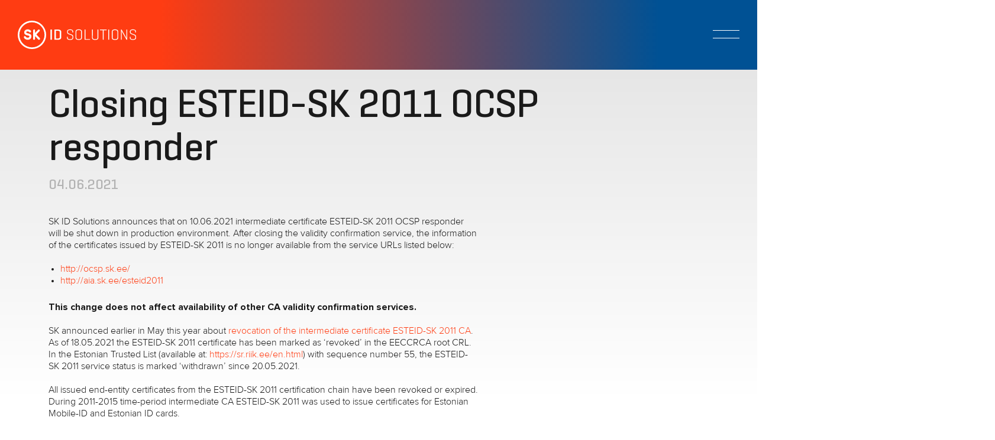

--- FILE ---
content_type: text/html; charset=UTF-8
request_url: https://www.skidsolutions.eu/news/closing-esteid-sk-2011-ocsp-responder/
body_size: 45694
content:
<!doctype html>
<html lang="en-US">
<head>
<meta charset="UTF-8">
<meta http-equiv="X-UA-Compatible" content="IE=edge">
<meta name="viewport" content="width=device-width, initial-scale=1.0, maximum-scale=1.0, user-scalable=no">
<meta name="apple-mobile-web-app-capable" content="yes">
<meta name="mobile-web-app-capable" content="yes">
<meta http-equiv="Cache-control" content="public">
<meta name='robots' content='index, follow, max-image-preview:large, max-snippet:-1, max-video-preview:-1' />
	<style>img:is([sizes="auto" i], [sizes^="auto," i]) { contain-intrinsic-size: 3000px 1500px }</style>
	
	<!-- This site is optimized with the Yoast SEO plugin v24.6 - https://yoast.com/wordpress/plugins/seo/ -->
	<title>Closing ESTEID-SK 2011 OCSP responder - SK ID Solutions | International e-identity solutions since 2001</title>
	<link rel="canonical" href="https://www.skidsolutions.eu/news/closing-esteid-sk-2011-ocsp-responder/" />
	<meta property="og:locale" content="en_US" />
	<meta property="og:type" content="article" />
	<meta property="og:title" content="Closing ESTEID-SK 2011 OCSP responder - SK ID Solutions | International e-identity solutions since 2001" />
	<meta property="og:description" content="SK ID Solutions announces that on 10.06.2021 intermediate certificate ESTEID-SK 2011 OCSP responder will be shut down in production environment. After closing the validity confirmation service, the information of the certificates issued by ESTEID-SK 2011 is no longer available from the service URLs listed below: http://ocsp.sk.ee/ http://aia.sk.ee/esteid2011 This change does not affect availability of other CA [&hellip;]" />
	<meta property="og:url" content="https://www.skidsolutions.eu/news/closing-esteid-sk-2011-ocsp-responder/" />
	<meta property="og:site_name" content="SK ID Solutions | International e-identity solutions since 2001" />
	<meta property="article:published_time" content="2021-06-04T14:33:15+00:00" />
	<meta property="article:modified_time" content="2023-06-14T14:33:58+00:00" />
	<meta name="author" content="SKadmin" />
	<meta name="twitter:card" content="summary_large_image" />
	<meta name="twitter:label1" content="Written by" />
	<meta name="twitter:data1" content="SKadmin" />
	<meta name="twitter:label2" content="Est. reading time" />
	<meta name="twitter:data2" content="1 minute" />
	<script type="application/ld+json" class="yoast-schema-graph">{"@context":"https://schema.org","@graph":[{"@type":"Article","@id":"https://www.skidsolutions.eu/news/closing-esteid-sk-2011-ocsp-responder/#article","isPartOf":{"@id":"https://www.skidsolutions.eu/news/closing-esteid-sk-2011-ocsp-responder/"},"author":{"name":"SKadmin","@id":"https://www.skidsolutions.eu/#/schema/person/522b94f618402c28fdf1922cfd365ccc"},"headline":"Closing ESTEID-SK 2011 OCSP responder","datePublished":"2021-06-04T14:33:15+00:00","dateModified":"2023-06-14T14:33:58+00:00","mainEntityOfPage":{"@id":"https://www.skidsolutions.eu/news/closing-esteid-sk-2011-ocsp-responder/"},"wordCount":153,"publisher":{"@id":"https://www.skidsolutions.eu/#organization"},"articleSection":["News"],"inLanguage":"en-US"},{"@type":"WebPage","@id":"https://www.skidsolutions.eu/news/closing-esteid-sk-2011-ocsp-responder/","url":"https://www.skidsolutions.eu/news/closing-esteid-sk-2011-ocsp-responder/","name":"Closing ESTEID-SK 2011 OCSP responder - SK ID Solutions | International e-identity solutions since 2001","isPartOf":{"@id":"https://www.skidsolutions.eu/#website"},"datePublished":"2021-06-04T14:33:15+00:00","dateModified":"2023-06-14T14:33:58+00:00","breadcrumb":{"@id":"https://www.skidsolutions.eu/news/closing-esteid-sk-2011-ocsp-responder/#breadcrumb"},"inLanguage":"en-US","potentialAction":[{"@type":"ReadAction","target":["https://www.skidsolutions.eu/news/closing-esteid-sk-2011-ocsp-responder/"]}]},{"@type":"BreadcrumbList","@id":"https://www.skidsolutions.eu/news/closing-esteid-sk-2011-ocsp-responder/#breadcrumb","itemListElement":[{"@type":"ListItem","position":1,"name":"Home","item":"https://www.skidsolutions.eu/"},{"@type":"ListItem","position":2,"name":"News","item":"https://www.skidsolutions.eu/news/archive/2023/"},{"@type":"ListItem","position":3,"name":"Closing ESTEID-SK 2011 OCSP responder"}]},{"@type":"WebSite","@id":"https://www.skidsolutions.eu/#website","url":"https://www.skidsolutions.eu/","name":"SK ID Solutions | International e-identity solutions since 2001","description":"Smart-ID, Mobile-ID, Timestamping, Certificates","publisher":{"@id":"https://www.skidsolutions.eu/#organization"},"potentialAction":[{"@type":"SearchAction","target":{"@type":"EntryPoint","urlTemplate":"https://www.skidsolutions.eu/?s={search_term_string}"},"query-input":{"@type":"PropertyValueSpecification","valueRequired":true,"valueName":"search_term_string"}}],"inLanguage":"en-US"},{"@type":"Organization","@id":"https://www.skidsolutions.eu/#organization","name":"SK ID Solutions | International e-identity solutions since 2001","url":"https://www.skidsolutions.eu/","logo":{"@type":"ImageObject","inLanguage":"en-US","@id":"https://www.skidsolutions.eu/#/schema/logo/image/","url":"https://www.skidsolutions.eu/wp-content/uploads/2023/05/favicon.png","contentUrl":"https://www.skidsolutions.eu/wp-content/uploads/2023/05/favicon.png","width":512,"height":512,"caption":"SK ID Solutions | International e-identity solutions since 2001"},"image":{"@id":"https://www.skidsolutions.eu/#/schema/logo/image/"},"sameAs":["https://www.linkedin.com/company/sk-id-solutions/","https://www.youtube.com/@skidsolutions2333"]},{"@type":"Person","@id":"https://www.skidsolutions.eu/#/schema/person/522b94f618402c28fdf1922cfd365ccc","name":"SKadmin","image":{"@type":"ImageObject","inLanguage":"en-US","@id":"https://www.skidsolutions.eu/#/schema/person/image/","url":"https://secure.gravatar.com/avatar/5e8f6b38665c15c72b6673240e65c8f7?s=96&d=mm&r=g","contentUrl":"https://secure.gravatar.com/avatar/5e8f6b38665c15c72b6673240e65c8f7?s=96&d=mm&r=g","caption":"SKadmin"}}]}</script>
	<!-- / Yoast SEO plugin. -->


<link rel='dns-prefetch' href='//code.jquery.com' />
<link rel='stylesheet' id='wp-block-library-css' href='https://www.skidsolutions.eu/wp-includes/css/dist/block-library/style.min.css' type='text/css' media='all' />
<style id='safe-svg-svg-icon-style-inline-css' type='text/css'>
.safe-svg-cover{text-align:center}.safe-svg-cover .safe-svg-inside{display:inline-block;max-width:100%}.safe-svg-cover svg{height:100%;max-height:100%;max-width:100%;width:100%}

</style>
<style id='classic-theme-styles-inline-css' type='text/css'>
/*! This file is auto-generated */
.wp-block-button__link{color:#fff;background-color:#32373c;border-radius:9999px;box-shadow:none;text-decoration:none;padding:calc(.667em + 2px) calc(1.333em + 2px);font-size:1.125em}.wp-block-file__button{background:#32373c;color:#fff;text-decoration:none}
</style>
<style id='global-styles-inline-css' type='text/css'>
:root{--wp--preset--aspect-ratio--square: 1;--wp--preset--aspect-ratio--4-3: 4/3;--wp--preset--aspect-ratio--3-4: 3/4;--wp--preset--aspect-ratio--3-2: 3/2;--wp--preset--aspect-ratio--2-3: 2/3;--wp--preset--aspect-ratio--16-9: 16/9;--wp--preset--aspect-ratio--9-16: 9/16;--wp--preset--color--black: #000000;--wp--preset--color--cyan-bluish-gray: #abb8c3;--wp--preset--color--white: #ffffff;--wp--preset--color--pale-pink: #f78da7;--wp--preset--color--vivid-red: #cf2e2e;--wp--preset--color--luminous-vivid-orange: #ff6900;--wp--preset--color--luminous-vivid-amber: #fcb900;--wp--preset--color--light-green-cyan: #7bdcb5;--wp--preset--color--vivid-green-cyan: #00d084;--wp--preset--color--pale-cyan-blue: #8ed1fc;--wp--preset--color--vivid-cyan-blue: #0693e3;--wp--preset--color--vivid-purple: #9b51e0;--wp--preset--gradient--vivid-cyan-blue-to-vivid-purple: linear-gradient(135deg,rgba(6,147,227,1) 0%,rgb(155,81,224) 100%);--wp--preset--gradient--light-green-cyan-to-vivid-green-cyan: linear-gradient(135deg,rgb(122,220,180) 0%,rgb(0,208,130) 100%);--wp--preset--gradient--luminous-vivid-amber-to-luminous-vivid-orange: linear-gradient(135deg,rgba(252,185,0,1) 0%,rgba(255,105,0,1) 100%);--wp--preset--gradient--luminous-vivid-orange-to-vivid-red: linear-gradient(135deg,rgba(255,105,0,1) 0%,rgb(207,46,46) 100%);--wp--preset--gradient--very-light-gray-to-cyan-bluish-gray: linear-gradient(135deg,rgb(238,238,238) 0%,rgb(169,184,195) 100%);--wp--preset--gradient--cool-to-warm-spectrum: linear-gradient(135deg,rgb(74,234,220) 0%,rgb(151,120,209) 20%,rgb(207,42,186) 40%,rgb(238,44,130) 60%,rgb(251,105,98) 80%,rgb(254,248,76) 100%);--wp--preset--gradient--blush-light-purple: linear-gradient(135deg,rgb(255,206,236) 0%,rgb(152,150,240) 100%);--wp--preset--gradient--blush-bordeaux: linear-gradient(135deg,rgb(254,205,165) 0%,rgb(254,45,45) 50%,rgb(107,0,62) 100%);--wp--preset--gradient--luminous-dusk: linear-gradient(135deg,rgb(255,203,112) 0%,rgb(199,81,192) 50%,rgb(65,88,208) 100%);--wp--preset--gradient--pale-ocean: linear-gradient(135deg,rgb(255,245,203) 0%,rgb(182,227,212) 50%,rgb(51,167,181) 100%);--wp--preset--gradient--electric-grass: linear-gradient(135deg,rgb(202,248,128) 0%,rgb(113,206,126) 100%);--wp--preset--gradient--midnight: linear-gradient(135deg,rgb(2,3,129) 0%,rgb(40,116,252) 100%);--wp--preset--font-size--small: 13px;--wp--preset--font-size--medium: 20px;--wp--preset--font-size--large: 36px;--wp--preset--font-size--x-large: 42px;--wp--preset--spacing--20: 0.44rem;--wp--preset--spacing--30: 0.67rem;--wp--preset--spacing--40: 1rem;--wp--preset--spacing--50: 1.5rem;--wp--preset--spacing--60: 2.25rem;--wp--preset--spacing--70: 3.38rem;--wp--preset--spacing--80: 5.06rem;--wp--preset--shadow--natural: 6px 6px 9px rgba(0, 0, 0, 0.2);--wp--preset--shadow--deep: 12px 12px 50px rgba(0, 0, 0, 0.4);--wp--preset--shadow--sharp: 6px 6px 0px rgba(0, 0, 0, 0.2);--wp--preset--shadow--outlined: 6px 6px 0px -3px rgba(255, 255, 255, 1), 6px 6px rgba(0, 0, 0, 1);--wp--preset--shadow--crisp: 6px 6px 0px rgba(0, 0, 0, 1);}:where(.is-layout-flex){gap: 0.5em;}:where(.is-layout-grid){gap: 0.5em;}body .is-layout-flex{display: flex;}.is-layout-flex{flex-wrap: wrap;align-items: center;}.is-layout-flex > :is(*, div){margin: 0;}body .is-layout-grid{display: grid;}.is-layout-grid > :is(*, div){margin: 0;}:where(.wp-block-columns.is-layout-flex){gap: 2em;}:where(.wp-block-columns.is-layout-grid){gap: 2em;}:where(.wp-block-post-template.is-layout-flex){gap: 1.25em;}:where(.wp-block-post-template.is-layout-grid){gap: 1.25em;}.has-black-color{color: var(--wp--preset--color--black) !important;}.has-cyan-bluish-gray-color{color: var(--wp--preset--color--cyan-bluish-gray) !important;}.has-white-color{color: var(--wp--preset--color--white) !important;}.has-pale-pink-color{color: var(--wp--preset--color--pale-pink) !important;}.has-vivid-red-color{color: var(--wp--preset--color--vivid-red) !important;}.has-luminous-vivid-orange-color{color: var(--wp--preset--color--luminous-vivid-orange) !important;}.has-luminous-vivid-amber-color{color: var(--wp--preset--color--luminous-vivid-amber) !important;}.has-light-green-cyan-color{color: var(--wp--preset--color--light-green-cyan) !important;}.has-vivid-green-cyan-color{color: var(--wp--preset--color--vivid-green-cyan) !important;}.has-pale-cyan-blue-color{color: var(--wp--preset--color--pale-cyan-blue) !important;}.has-vivid-cyan-blue-color{color: var(--wp--preset--color--vivid-cyan-blue) !important;}.has-vivid-purple-color{color: var(--wp--preset--color--vivid-purple) !important;}.has-black-background-color{background-color: var(--wp--preset--color--black) !important;}.has-cyan-bluish-gray-background-color{background-color: var(--wp--preset--color--cyan-bluish-gray) !important;}.has-white-background-color{background-color: var(--wp--preset--color--white) !important;}.has-pale-pink-background-color{background-color: var(--wp--preset--color--pale-pink) !important;}.has-vivid-red-background-color{background-color: var(--wp--preset--color--vivid-red) !important;}.has-luminous-vivid-orange-background-color{background-color: var(--wp--preset--color--luminous-vivid-orange) !important;}.has-luminous-vivid-amber-background-color{background-color: var(--wp--preset--color--luminous-vivid-amber) !important;}.has-light-green-cyan-background-color{background-color: var(--wp--preset--color--light-green-cyan) !important;}.has-vivid-green-cyan-background-color{background-color: var(--wp--preset--color--vivid-green-cyan) !important;}.has-pale-cyan-blue-background-color{background-color: var(--wp--preset--color--pale-cyan-blue) !important;}.has-vivid-cyan-blue-background-color{background-color: var(--wp--preset--color--vivid-cyan-blue) !important;}.has-vivid-purple-background-color{background-color: var(--wp--preset--color--vivid-purple) !important;}.has-black-border-color{border-color: var(--wp--preset--color--black) !important;}.has-cyan-bluish-gray-border-color{border-color: var(--wp--preset--color--cyan-bluish-gray) !important;}.has-white-border-color{border-color: var(--wp--preset--color--white) !important;}.has-pale-pink-border-color{border-color: var(--wp--preset--color--pale-pink) !important;}.has-vivid-red-border-color{border-color: var(--wp--preset--color--vivid-red) !important;}.has-luminous-vivid-orange-border-color{border-color: var(--wp--preset--color--luminous-vivid-orange) !important;}.has-luminous-vivid-amber-border-color{border-color: var(--wp--preset--color--luminous-vivid-amber) !important;}.has-light-green-cyan-border-color{border-color: var(--wp--preset--color--light-green-cyan) !important;}.has-vivid-green-cyan-border-color{border-color: var(--wp--preset--color--vivid-green-cyan) !important;}.has-pale-cyan-blue-border-color{border-color: var(--wp--preset--color--pale-cyan-blue) !important;}.has-vivid-cyan-blue-border-color{border-color: var(--wp--preset--color--vivid-cyan-blue) !important;}.has-vivid-purple-border-color{border-color: var(--wp--preset--color--vivid-purple) !important;}.has-vivid-cyan-blue-to-vivid-purple-gradient-background{background: var(--wp--preset--gradient--vivid-cyan-blue-to-vivid-purple) !important;}.has-light-green-cyan-to-vivid-green-cyan-gradient-background{background: var(--wp--preset--gradient--light-green-cyan-to-vivid-green-cyan) !important;}.has-luminous-vivid-amber-to-luminous-vivid-orange-gradient-background{background: var(--wp--preset--gradient--luminous-vivid-amber-to-luminous-vivid-orange) !important;}.has-luminous-vivid-orange-to-vivid-red-gradient-background{background: var(--wp--preset--gradient--luminous-vivid-orange-to-vivid-red) !important;}.has-very-light-gray-to-cyan-bluish-gray-gradient-background{background: var(--wp--preset--gradient--very-light-gray-to-cyan-bluish-gray) !important;}.has-cool-to-warm-spectrum-gradient-background{background: var(--wp--preset--gradient--cool-to-warm-spectrum) !important;}.has-blush-light-purple-gradient-background{background: var(--wp--preset--gradient--blush-light-purple) !important;}.has-blush-bordeaux-gradient-background{background: var(--wp--preset--gradient--blush-bordeaux) !important;}.has-luminous-dusk-gradient-background{background: var(--wp--preset--gradient--luminous-dusk) !important;}.has-pale-ocean-gradient-background{background: var(--wp--preset--gradient--pale-ocean) !important;}.has-electric-grass-gradient-background{background: var(--wp--preset--gradient--electric-grass) !important;}.has-midnight-gradient-background{background: var(--wp--preset--gradient--midnight) !important;}.has-small-font-size{font-size: var(--wp--preset--font-size--small) !important;}.has-medium-font-size{font-size: var(--wp--preset--font-size--medium) !important;}.has-large-font-size{font-size: var(--wp--preset--font-size--large) !important;}.has-x-large-font-size{font-size: var(--wp--preset--font-size--x-large) !important;}
:where(.wp-block-post-template.is-layout-flex){gap: 1.25em;}:where(.wp-block-post-template.is-layout-grid){gap: 1.25em;}
:where(.wp-block-columns.is-layout-flex){gap: 2em;}:where(.wp-block-columns.is-layout-grid){gap: 2em;}
:root :where(.wp-block-pullquote){font-size: 1.5em;line-height: 1.6;}
</style>
<link rel='stylesheet' id='bootstrap-css' href='https://www.skidsolutions.eu/wp-content/themes/skidsolutions/css/bootstrap.min.css' type='text/css' media='all' />
<link rel='stylesheet' id='flickity-css' href='https://www.skidsolutions.eu/wp-content/themes/skidsolutions/css/flickity.css' type='text/css' media='all' />
<link rel='stylesheet' id='swiper-css' href='https://www.skidsolutions.eu/wp-content/themes/skidsolutions/css/swiper.min.css' type='text/css' media='all' />
<link rel='stylesheet' id='custom-css' href='https://www.skidsolutions.eu/wp-content/themes/skidsolutions/css/custom.css' type='text/css' media='all' />
<link rel='stylesheet' id='main-css' href='https://www.skidsolutions.eu/wp-content/themes/skidsolutions/style.css' type='text/css' media='all' />
<script type="text/javascript" src="https://code.jquery.com/jquery-3.7.0.min.js" id="jquery-js"></script>
<link rel="https://api.w.org/" href="https://www.skidsolutions.eu/wp-json/" /><link rel="alternate" title="JSON" type="application/json" href="https://www.skidsolutions.eu/wp-json/wp/v2/posts/629" />
<link rel='shortlink' href='https://www.skidsolutions.eu/?p=629' />
<link rel="icon" href="https://www.skidsolutions.eu/wp-content/uploads/2023/08/favicon-3.png" sizes="32x32" />
<link rel="icon" href="https://www.skidsolutions.eu/wp-content/uploads/2023/08/favicon-3.png" sizes="192x192" />
<link rel="apple-touch-icon" href="https://www.skidsolutions.eu/wp-content/uploads/2023/08/favicon-3.png" />
<meta name="msapplication-TileImage" content="https://www.skidsolutions.eu/wp-content/uploads/2023/08/favicon-3.png" />
		<style type="text/css" id="wp-custom-css">
			.acf-editor-wrap iframe {
	height: 200px !important;
}
.page-template-template-security_log .section-tabs .block-text div {
display: flex;
    gap: 30px;
}
.page-template-template-security_log .section-tabs .block-text div p {
   width: 50%;
    flex: 0 50%;
}
.single-post .news .slider-previous, .single-post .news .slider-next {
display: none;  
}		</style>
		</head>
<body class="post-template-default single single-post postid-629 single-format-standard page">


<div id="preloader"></div>

<header class="header position-fixed gradient-horizontal">
	<nav class="navbar navbar-expand-xxl">
		<div class="container-fluid">
			<div class="navbar-brand logo">
				<a href="https://www.skidsolutions.eu/">
					<svg viewBox="0 0 250 59.99"><defs><style>.sk-logo{fill:#fff;}</style></defs><g><g><path class="sk-logo" d="M30,0A30,30,0,1,0,60,30,30,30,0,0,0,30,0m0,56.56A26.57,26.57,0,1,1,56.56,30,26.56,26.56,0,0,1,30,56.56m-5.89-29a5.89,5.89,0,0,1,4.68,5.93,8.52,8.52,0,0,1-.17,1.63c-.84,3.68-4.1,5.32-7.44,5.32a13.51,13.51,0,0,1-1.5-.09c-2.32-.3-6.76-2.49-6.76-5.48a2.75,2.75,0,0,1,.27-1.17,1.87,1.87,0,0,1,1.71-1.1c1.21,0,1.93,1.13,2.6,2a3.14,3.14,0,0,0,1,.78,4.65,4.65,0,0,0,2,.69l.56,0h.35c1.41,0,3.14-.72,3.14-2.48a1.6,1.6,0,0,0-.72-1.47,2.82,2.82,0,0,0-.92-.38l-.79-.22-2.69-.65-.75-.19c-3.1-.89-5.09-2.73-5.09-5.69a6.92,6.92,0,0,1,.3-2,5.91,5.91,0,0,1,2.48-3.32,8,8,0,0,1,4.48-1.25h.55a6.44,6.44,0,0,1,1,.11,7.15,7.15,0,0,1,2.21.62,8.24,8.24,0,0,1,1.79,1c1.14.92,2.34,2.13,1.39,3.77a2,2,0,0,1-1.37,1,2.08,2.08,0,0,1-1.52-.32l-.72-.6-.43-.32a4.39,4.39,0,0,0-3-1c-1,0-2.4.3-2.75,1.45a2,2,0,0,0-.1.56c0,.48.29,1.15,2.05,1.68l.55.16.38.1.84.21,1.17.3.5.07.81.22M46.68,37a2.42,2.42,0,0,1,.4,1.29,2.17,2.17,0,0,1-1.46,2.1,3.51,3.51,0,0,1-.65.09,2.35,2.35,0,0,1-1.72-.8l-6.71-7.15v5.31c0,1.22-.45,2.7-2,2.7a2.18,2.18,0,0,1-2.13-2.36v-17c0-1.27.49-2.73,2.09-2.73a1.94,1.94,0,0,1,2.09,1.83V26l6.13-6.48a2.93,2.93,0,0,1,1.43-.89,2.07,2.07,0,0,1,2.32,1.62,2.57,2.57,0,0,1-.84,2.45l-6.36,6.51,7,7.22Zm25.49,2.71c0,.45-.12.64-.57.64H69.65c-.41,0-.57-.19-.57-.64V19.34c0-.44.16-.63.57-.63H71.6c.45,0,.57.19.57.63Zm5.74.64c-.38,0-.51-.22-.51-.64V19.34c0-.44.16-.63.58-.63h6.66c5.46,0,7.27,2.29,7.27,4.91V35.48c0,2.61-1.81,4.91-7.27,4.91Zm2.59-19V37.74h4.14c2.87,0,4.15-1.05,4.15-2.77V24.13c0-1.73-1.28-2.78-4.15-2.78Zm34.92,1.79c0-1.91-1-3.25-4.75-3.25s-4.76,1.34-4.76,3.25v1.18a2.84,2.84,0,0,0,2,2.71l6.13,2.33c1.59.6,3.19,1.81,3.19,4v2.81c0,2.49-1.53,4.5-6.61,4.5s-6.63-2-6.63-4.5V34.49c0-.29.13-.41.38-.41h.93c.25,0,.38.12.38.41V36c0,1.91,1.18,3.25,4.91,3.25s5-1.34,5-3.25V33.69c0-1.72-1.41-2.48-2.65-3L107,28.43a4.07,4.07,0,0,1-2.74-3.76V23c0-2.49,1.4-4.5,6.41-4.5s6.41,2,6.41,4.5v1.56c0,.25-.1.38-.39.38h-.92c-.26,0-.35-.13-.35-.38Zm6.82-.19c0-2.49,1.53-4.5,6.64-4.5s6.69,2,6.69,4.5v13.2c0,2.49-1.56,4.5-6.69,4.5s-6.64-2-6.64-4.5Zm11.61.25c0-1.94-1.24-3.28-5-3.28s-4.95,1.34-4.95,3.28V35.89c0,2,1.25,3.29,4.95,3.29s5-1.34,5-3.29ZM143,38.92h9.44c.26,0,.39.1.39.39V40c0,.29-.13.38-.39.38H141.63c-.19,0-.32-.13-.32-.38V19.09a.34.34,0,0,1,.39-.39h1c.26,0,.35.13.35.39Zm15.57-3c0,2,1.24,3.29,5,3.29s5-1.34,5-3.29V19.09a.33.33,0,0,1,.38-.38h1c.25,0,.35.12.35.38V36.15c0,2.49-1.53,4.5-6.67,4.5s-6.66-2-6.66-4.5V19.09a.33.33,0,0,1,.38-.38h1c.25,0,.35.12.35.38Zm28.8-17.18c.25,0,.38.09.38.38v.7c0,.29-.13.38-.38.38h-5.81V40c0,.25-.09.38-.35.38h-1c-.28,0-.38-.13-.38-.38V20.17H174.1c-.29,0-.38-.09-.38-.38v-.7c0-.29.09-.38.38-.38ZM193.14,40c0,.25-.1.38-.35.38h-1a.34.34,0,0,1-.38-.38V19.09a.33.33,0,0,1,.38-.38h1c.25,0,.35.12.35.38ZM198.91,23c0-2.49,1.53-4.5,6.63-4.5s6.7,2,6.7,4.5v13.2c0,2.49-1.56,4.5-6.7,4.5s-6.63-2-6.63-4.5Zm11.61.25c0-1.94-1.25-3.28-5-3.28s-4.94,1.34-4.94,3.28V35.89c0,2,1.24,3.29,4.94,3.29s5-1.34,5-3.29ZM231.28,40c0,.25-.1.38-.35.38h-.86a.33.33,0,0,1-.35-.19L220.6,24a17.53,17.53,0,0,1-1-1.92V40c0,.25-.1.38-.35.38h-.87A.34.34,0,0,1,218,40V19.09a.33.33,0,0,1,.38-.38h.87a.35.35,0,0,1,.31.15l9.22,16.36c.29.52.93,1.82.93,1.82V19.09a.33.33,0,0,1,.38-.38h.86c.25,0,.35.12.35.38Zm16.9-16.87c0-1.91-1.05-3.25-4.75-3.25s-4.75,1.34-4.75,3.25v1.18a2.84,2.84,0,0,0,2,2.71l6.12,2.33c1.6.6,3.19,1.81,3.19,4v2.81c0,2.49-1.53,4.5-6.6,4.5s-6.63-2-6.63-4.5V34.49c0-.29.12-.41.38-.41h.92c.26,0,.39.12.39.41V36c0,1.91,1.18,3.25,4.91,3.25s5-1.34,5-3.25V33.69c0-1.72-1.4-2.48-2.64-3l-5.94-2.3A4.09,4.09,0,0,1,237,24.67V23c0-2.49,1.4-4.5,6.41-4.5s6.41,2,6.41,4.5v1.56c0,.25-.09.38-.38.38h-.93c-.25,0-.35-.13-.35-.38Z"/></g></g></svg>
				</a>
			</div>
			<button class="navbar-toggler collapsed" type="button" data-bs-toggle="collapse" data-bs-target="#navbarNav" aria-controls="navbarNav" aria-expanded="false" aria-label="Toggle navigation">
				<div class="menu-toggle">
					<div class="first"></div>
					<div class="second"></div>
				</div>
			</button>
			<div class="collapse navbar-collapse" id="navbarNav">
				<div class="navbar-content navbar-collapse">
					<ul id="menu-main-menu-en" class="navbar-nav ms-auto"><li id="menu-item-47" class="submenu menu-item menu-item-type-post_type menu-item-object-page menu-item-has-children menu-item-47 nav-item"><a href="https://www.skidsolutions.eu/about/" class="nav-link regular">About</a>
<div class='sub-wrap'><ul class='sub-menu'>
	<li id="menu-item-48" class="menu-item menu-item-type-post_type menu-item-object-page menu-item-48 nav-item"><a href="https://www.skidsolutions.eu/about/" class="nav-link regular">About</a></li>
	<li id="menu-item-50" class="menu-item menu-item-type-post_type menu-item-object-page menu-item-50 nav-item"><a href="https://www.skidsolutions.eu/contact/" class="nav-link regular">Contact</a></li>
	<li id="menu-item-49" class="menu-item menu-item-type-post_type menu-item-object-page menu-item-49 nav-item"><a href="https://www.skidsolutions.eu/team/" class="nav-link regular">Team</a></li>
</ul></div>
</li>
<li id="menu-item-51" class="submenu menu-item menu-item-type-post_type menu-item-object-page menu-item-has-children menu-item-51 nav-item"><a href="https://www.skidsolutions.eu/services/smart-id/" class="nav-link regular">Services</a>
<div class='sub-wrap'><ul class='sub-menu'>
	<li id="menu-item-55" class="menu-item menu-item-type-post_type menu-item-object-page menu-item-55 nav-item"><a href="https://www.skidsolutions.eu/services/smart-id/" class="nav-link regular">Smart-ID</a></li>
	<li id="menu-item-54" class="menu-item menu-item-type-post_type menu-item-object-page menu-item-54 nav-item"><a href="https://www.skidsolutions.eu/services/mobile-id/" class="nav-link regular">Mobile-ID</a></li>
	<li id="menu-item-2837" class="menu-item menu-item-type-post_type menu-item-object-page menu-item-2837 nav-item"><a href="https://www.skidsolutions.eu/services/authentigate/" class="nav-link regular">Authentigate</a></li>
	<li id="menu-item-53" class="menu-item menu-item-type-post_type menu-item-object-page menu-item-53 nav-item"><a href="https://www.skidsolutions.eu/services/timestamping/" class="nav-link regular">Timestamping</a></li>
	<li id="menu-item-52" class="menu-item menu-item-type-post_type menu-item-object-page menu-item-52 nav-item"><a href="https://www.skidsolutions.eu/services/certificates/" class="nav-link regular">Certificates</a></li>
</ul></div>
</li>
<li id="menu-item-56" class="menu-item menu-item-type-post_type menu-item-object-page menu-item-56 nav-item"><a href="https://www.skidsolutions.eu/success-stories/" class="nav-link regular">Success Stories</a></li>
<li id="menu-item-65" class="submenu hide-submenu-desktop menu-item menu-item-type-post_type menu-item-object-page menu-item-has-children menu-item-65 nav-item"><a href="https://www.skidsolutions.eu/resources/certification-hierarchy/" class="nav-link regular">Resources</a>
<div class='sub-wrap'><ul class='sub-menu'>
	<li id="menu-item-1652" class="menu-item menu-item-type-post_type menu-item-object-page menu-item-1652 nav-item"><a href="https://www.skidsolutions.eu/resources/trust-services-practice-statement/" class="nav-link regular">Trust Services Practice Statement</a></li>
	<li id="menu-item-1653" class="menu-item menu-item-type-post_type menu-item-object-page menu-item-1653 nav-item"><a href="https://www.skidsolutions.eu/resources/certification-practice-statement/" class="nav-link regular">Certification Practice Statement</a></li>
	<li id="menu-item-1654" class="menu-item menu-item-type-post_type menu-item-object-page menu-item-1654 nav-item"><a href="https://www.skidsolutions.eu/resources/time-stamping-principles-and-conditions-for-use/" class="nav-link regular">Time-Stamping Principles</a></li>
	<li id="menu-item-1655" class="menu-item menu-item-type-post_type menu-item-object-page menu-item-1655 nav-item"><a href="https://www.skidsolutions.eu/resources/compliance-audit/" class="nav-link regular">Compliance Audit</a></li>
	<li id="menu-item-1656" class="menu-item menu-item-type-post_type menu-item-object-page menu-item-1656 nav-item"><a href="https://www.skidsolutions.eu/resources/insurance-policy/" class="nav-link regular">Insurance Policy</a></li>
	<li id="menu-item-1657" class="menu-item menu-item-type-post_type menu-item-object-page menu-item-1657 nav-item"><a href="https://www.skidsolutions.eu/resources/certificate-policies/" class="nav-link regular">Certificate Policies</a></li>
	<li id="menu-item-1712" class="menu-item menu-item-type-post_type menu-item-object-page menu-item-1712 nav-item"><a href="https://www.skidsolutions.eu/resources/certificates/" class="nav-link regular">Certificates</a></li>
	<li id="menu-item-1659" class="menu-item menu-item-type-post_type menu-item-object-page menu-item-1659 nav-item"><a href="https://www.skidsolutions.eu/resources/profiles/" class="nav-link regular">Certificate Profiles</a></li>
	<li id="menu-item-1660" class="menu-item menu-item-type-post_type menu-item-object-page menu-item-1660 nav-item"><a href="https://www.skidsolutions.eu/resources/conditions-for-use-of-certificates/" class="nav-link regular">Terms and Conditions</a></li>
	<li id="menu-item-1661" class="menu-item menu-item-type-post_type menu-item-object-page menu-item-1661 nav-item"><a href="https://www.skidsolutions.eu/resources/certificates-issuance-fees/" class="nav-link regular">Certificates Issuance Fees</a></li>
	<li id="menu-item-1662" class="menu-item menu-item-type-post_type menu-item-object-page menu-item-1662 nav-item"><a href="https://www.skidsolutions.eu/resources/general-terms-of-subscriber-agreement/" class="nav-link regular">General Terms of Subscriber Agreement</a></li>
	<li id="menu-item-1663" class="menu-item menu-item-type-post_type menu-item-object-page menu-item-1663 nav-item"><a href="https://www.skidsolutions.eu/resources/requirements-by-sk/" class="nav-link regular">Requirements by SK</a></li>
	<li id="menu-item-1664" class="menu-item menu-item-type-post_type menu-item-object-page menu-item-1664 nav-item"><a href="https://www.skidsolutions.eu/resources/ldap/" class="nav-link regular">LDAP</a></li>
	<li id="menu-item-1666" class="menu-item menu-item-type-post_type menu-item-object-page menu-item-1666 nav-item"><a href="https://www.skidsolutions.eu/resources/data-protection/" class="nav-link regular">Personal Data Protection</a></li>
	<li id="menu-item-1667" class="menu-item menu-item-type-post_type menu-item-object-page menu-item-1667 nav-item"><a href="https://www.skidsolutions.eu/resources/legislation/" class="nav-link regular">Legislation</a></li>
	<li id="menu-item-1924" class="menu-item menu-item-type-post_type menu-item-object-page menu-item-1924 nav-item"><a href="https://www.skidsolutions.eu/resources/copyright/" class="nav-link regular">Copyright</a></li>
	<li id="menu-item-1668" class="menu-item menu-item-type-post_type menu-item-object-page menu-item-1668 nav-item"><a href="https://www.skidsolutions.eu/price-list/" class="nav-link regular">Price List</a></li>
</ul></div>
</li>
<li id="menu-item-61" class="menu-item menu-item-type-post_type menu-item-object-page menu-item-61 nav-item"><a href="https://www.skidsolutions.eu/newsroom/" class="nav-link regular">Newsroom</a></li>
<li id="menu-item-62" class="menu-item menu-item-type-post_type menu-item-object-page menu-item-62 nav-item"><a href="https://www.skidsolutions.eu/careers/" class="nav-link regular">Careers</a></li>
</ul>					<a href="https://portal.skidsolutions.eu/" class="btn-portal">Portal</a>
										<ul class="list-inline social">
						<li class="list-inline-item"><a href="https://www.linkedin.com/company/sk-id-solutions/" target="_blank"><img src="https://www.skidsolutions.eu/wp-content/themes/skidsolutions/img/icon-linkedin.svg" alt="Linkedin"></a></li>
						<li class="list-inline-item"><a href="https://www.youtube.com/@skidsolutions2333" target="_blank"><img src="https://www.skidsolutions.eu/wp-content/themes/skidsolutions/img/icon-youtube.svg" alt="Youtube"></a></li>
					</ul>
				</div>
			</div>
		</div>
	</nav>
</header>
<main role="main" class="article-page">
	<section id="frame1" class="article news-article layer gradient-vertical-gray">
		<div class="container">
			<div class="row">
				<div class="col-10">
										<article>
						<h3 class="article-title">Closing ESTEID-SK 2011 OCSP responder</h3>
						<div class="time">04.06.2021</div>
						<div class="inner">
							<p>SK ID Solutions announces that on 10.06.2021 intermediate certificate ESTEID-SK 2011 OCSP responder will be shut down in production environment. After closing the validity confirmation service, the information of the certificates issued by ESTEID-SK 2011 is no longer available from the service URLs listed below:</p>
<ul>
<li><a href="http://ocsp.sk.ee/">http://ocsp.sk.ee/</a></li>
<li><a href="http://aia.sk.ee/esteid2011">http://aia.sk.ee/esteid2011</a></li>
</ul>
<p><strong>This change does not affect availability of other CA validity confirmation services.</strong></p>
<p>SK announced earlier in May this year about <a href="https://www.skidsolutions.eu/en/News/revocation-of-esteid-sk-2011-intermediate-certificate">revocation of the intermediate certificate ESTEID-SK 2011 CA</a>.<br />
As of 18.05.2021 the ESTEID-SK 2011 certificate has been marked as &#8216;revoked&#8217; in the EECCRCA root CRL. In the Estonian Trusted List (available at: <a href="https://sr.riik.ee/en.html">https://sr.riik.ee/en.html</a>) with sequence number 55, the ESTEID-SK 2011 service status is marked &#8216;withdrawn&#8217; since 20.05.2021.</p>
<p>All issued end-entity certificates from the ESTEID-SK 2011 certification chain have been revoked or expired. During 2011-2015 time-period intermediate CA ESTEID-SK 2011 was used to issue certificates for Estonian Mobile-ID and Estonian ID cards.</p>
							<div class="d-flex justify-content-between navigation">
															<a href="https://www.skidsolutions.eu/news/revocation-of-esteid-sk-2011-intermediate-certificate/" class="btn-more larger back"><img src="https://www.skidsolutions.eu/wp-content/themes/skidsolutions/img/arrow-orange-back.svg" alt=""> Previous</a>
																						<a href="https://www.skidsolutions.eu/news/international-survey-smart-id-is-the-most-reliable-authentication-solution/" class="btn-more larger next ms-auto">Next <img src="https://www.skidsolutions.eu/wp-content/themes/skidsolutions/img/arrow-orange.svg" alt=""></a>
														</div>
						</div>
					</article>
									</div>
			</div>
		</div>
	</section>
	<section id="frame7" class="article layer">
		<div class="container">
			<div class="row">
				<!--<div class="col-3">
					<a href="press-and-media.html" class="call-to-action hover d-flex flex-column">
						<h5>Press contact</h5>
						<p>Find contact details</p>
						<div class="mt-auto"><svg xmlns="http://www.w3.org/2000/svg" viewBox="0 0 23.91 23.72"><defs><style>.cls-1{fill:none;stroke:#ff3c12;stroke-miterlimit:10;stroke-width:2px;}</style></defs><g><g><polyline class="cls-1" points="0 1 22.72 1 22.72 23.72"/><line class="cls-1" x1="23.2" y1="1.19" x2="1.65" y2="22.75"/></g></g></svg></div>
					</a>
				</div>-->
				<div class="col-12 col-md-6 col-xl-3">
					<a href="https://www.skidsolutions.eu/news/archive/" class="call-to-action hover d-flex flex-column">
						<h5>News archive</h5>
						<p>Find news</p>
						<div class="mt-auto"><svg xmlns="http://www.w3.org/2000/svg" viewBox="0 0 23.91 23.72"><defs><style>.cls-1{fill:none;stroke:#ff3c12;stroke-miterlimit:10;stroke-width:2px;}</style></defs><g><g><polyline class="cls-1" points="0 1 22.72 1 22.72 23.72"/><line class="cls-1" x1="23.2" y1="1.19" x2="1.65" y2="22.75"/></g></g></svg></div>
					</a>
				</div>
				<!--<div class="col-3">
					<a href="press-and-media.html" class="call-to-action hover d-flex flex-column">
						<h5>Media kit</h5>
						<p>Find media files</p>
						<div class="mt-auto"><svg xmlns="http://www.w3.org/2000/svg" viewBox="0 0 23.91 23.72"><defs><style>.cls-1{fill:none;stroke:#ff3c12;stroke-miterlimit:10;stroke-width:2px;}</style></defs><g><g><polyline class="cls-1" points="0 1 22.72 1 22.72 23.72"/><line class="cls-1" x1="23.2" y1="1.19" x2="1.65" y2="22.75"/></g></g></svg></div>
					</a>
				</div>-->
				<div class="col-12 col-md-6 col-xl-3">
					<a href="https://www.skidsolutions.eu/newsroom/#frame3" class="call-to-action hover d-flex flex-column">
						<h5>Events</h5>
						<p>Find events</p>
						<div class="mt-auto"><svg xmlns="http://www.w3.org/2000/svg" viewBox="0 0 23.91 23.72"><defs><style>.cls-1{fill:none;stroke:#ff3c12;stroke-miterlimit:10;stroke-width:2px;}</style></defs><g><g><polyline class="cls-1" points="0 1 22.72 1 22.72 23.72"/><line class="cls-1" x1="23.2" y1="1.19" x2="1.65" y2="22.75"/></g></g></svg></div>
					</a>
				</div>
			</div>
		</div>
	</section>		<section id="frame2" class="news layer">			<div class="container">				<div class="row">					<div class="col-12">						<h3 class="color-orange">Latest news</h3>					</div>				</div>			</div>			<div class="container">			<div class="row position-relative">				<div class="col-12">					<div class="slider d-flex">																														<div class="slide">							<div class="card h-100">								<a href="https://www.skidsolutions.eu/news/services-using-digidoc4j-action-required/" class="card-body d-flex flex-column justify-content-end">									<div class="date">15.01.2026</div>									<h4 class="card-title">Services using DigiDoc4j &#8211; Action Required!</h4>								</a>							</div>						</div>												<div class="slide">							<div class="card h-100">								<a href="https://www.skidsolutions.eu/news/sk-is-renewing-mobile-id-service-tls-certificate-6/" class="card-body d-flex flex-column justify-content-end">									<div class="date">12.01.2026</div>									<h4 class="card-title">UPDATED: SK is renewing Mobile-ID service TLS certificate</h4>								</a>							</div>						</div>												<div class="slide">							<div class="card h-100">								<a href="https://www.skidsolutions.eu/news/from-estonia-to-europe-24-years-of-digital-trust/" class="card-body d-flex flex-column justify-content-end">									<div class="date">12.12.2025</div>									<h4 class="card-title">From Estonia to Europe: 24 Years of Digital Trust</h4>								</a>							</div>						</div>												<div class="slide">							<div class="card h-100">								<a href="https://www.skidsolutions.eu/news/sk-annual-conference-2025-asked-the-questions-that-matter/" class="card-body d-flex flex-column justify-content-end">									<div class="date">19.11.2025</div>									<h4 class="card-title">SK Annual Conference 2025 Asked the Questions That Matter</h4>								</a>							</div>						</div>												<div class="slide">							<div class="card h-100">								<a href="https://www.skidsolutions.eu/news/sk-id-solutions-ranks-among-leading-ict-companies/" class="card-body d-flex flex-column justify-content-end">									<div class="date">10.11.2025</div>									<h4 class="card-title">SK ID Solutions Ranks Among Leading ICT Companies</h4>								</a>							</div>						</div>																	</div>				</div>			</div>			</div>			<div class="container">			<div class="row">				<div class="col-10 ms-auto position-relative">					<a href="#previous" class="slider-previous disabled"><img src="https://www.skidsolutions.eu/wp-content/themes/skidsolutions/img/arrow-left-gray.svg" alt="previous"></a>					<a href="#next" class="slider-next"><img src="https://www.skidsolutions.eu/wp-content/themes/skidsolutions/img/arrow-right-gray.svg" alt="next"></a>				</div>			</div>		</div>		<div class="container">			<div class="row">				<div class="col-12 links">					<div class="text-uppercase"><a href="https://www.skidsolutions.eu/news/archive/">View news archive</a></div>					<!--<div class="text-uppercase"><a href="#">Join Our Newsletter</a></div>-->				</div>			</div>		</div>	</section>
</main>
<footer class="footer">
	<div class="container">
		<a href="#scrolltop" class="scrolltop">
			<svg viewBox="0 0 31.41 32.3"><defs><style>.graphics-top{fill:none;stroke:#ff3c12;stroke-miterlimit:10;stroke-width:2px;}</style></defs><g><g><polyline class="graphics-top" points="0.71 26.59 15.71 11.59 30.71 26.59"/><line class="graphics-top" x1="30.43" y1="1" x2="0.98" y2="1"/></g></g></svg>
		</a>
		<div class="row text-white">
			<div class="col-12 col-md-6 col-xxl-auto col-first">
				<div class="logo">
					<img src="https://www.skidsolutions.eu/wp-content/themes/skidsolutions/img/sk-logo-white.svg" alt="SK">
				</div>
				<div class="contact">
					<p>Phone: <a href="tel:+3726101880">+372 610 1880</a><br>
					E-mail: <a href="mailto:info@skidsolutions.eu">info@skidsolutions.eu</a></p>
				</div>
				<ul class="list-inline social">
					<li class="list-inline-item"><a href="https://www.linkedin.com/company/sk-id-solutions/" target="_blank"><img src="https://www.skidsolutions.eu/wp-content/themes/skidsolutions/img/icon-linkedin.svg" alt="Linkedin"></a></li>
					<li class="list-inline-item"><a href="https://www.youtube.com/@skidsolutions2333" target="_blank"><img src="https://www.skidsolutions.eu/wp-content/themes/skidsolutions/img/icon-youtube.svg" alt="Youtube"></a></li>
				</ul>
			</div>
			<div class="col-12 col-md-6 col-xxl-auto col-second">
				<div id="nav_menu-2" class="nav flex-column widget_nav_menu"><h6 class="text-uppercase">Company</h6><div class="menu-footer-menu-company-en-container"><ul id="menu-footer-menu-company-en" class="menu"><li id="menu-item-73" class="menu-item menu-item-type-post_type menu-item-object-page menu-item-73 nav-item"><a href="https://www.skidsolutions.eu/about/" class="nav-link regular">About</a></li>
<li id="menu-item-74" class="menu-item menu-item-type-post_type menu-item-object-page menu-item-74 nav-item"><a href="https://www.skidsolutions.eu/success-stories/" class="nav-link regular">Success Stories</a></li>
<li id="menu-item-75" class="menu-item menu-item-type-post_type menu-item-object-page menu-item-75 nav-item"><a href="https://www.skidsolutions.eu/resources/certification-hierarchy/" class="nav-link regular">Resources</a></li>
<li id="menu-item-76" class="menu-item menu-item-type-post_type menu-item-object-page menu-item-76 nav-item"><a href="https://www.skidsolutions.eu/newsroom/" class="nav-link regular">Newsroom</a></li>
<li id="menu-item-77" class="menu-item menu-item-type-post_type menu-item-object-page menu-item-77 nav-item"><a href="https://www.skidsolutions.eu/careers/" class="nav-link regular">Careers</a></li>
<li id="menu-item-78" class="menu-item menu-item-type-post_type menu-item-object-page menu-item-78 nav-item"><a href="https://www.skidsolutions.eu/contact/" class="nav-link regular">Contact</a></li>
</ul></div></div>			</div>
			<div class="col-12 col-md-6 ms-auto ms-xxl-0 col-xxl-auto col-third">
				<div id="nav_menu-3" class="nav flex-column widget_nav_menu"><h6 class="text-uppercase">Services</h6><div class="menu-footer-menu-services-en-container"><ul id="menu-footer-menu-services-en" class="menu"><li id="menu-item-79" class="menu-item menu-item-type-post_type menu-item-object-page menu-item-79 nav-item"><a href="https://www.skidsolutions.eu/services/smart-id/" class="nav-link regular">Smart-ID</a></li>
<li id="menu-item-80" class="menu-item menu-item-type-post_type menu-item-object-page menu-item-80 nav-item"><a href="https://www.skidsolutions.eu/services/mobile-id/" class="nav-link regular">Mobile-ID</a></li>
<li id="menu-item-2839" class="menu-item menu-item-type-post_type menu-item-object-page menu-item-2839 nav-item"><a href="https://www.skidsolutions.eu/services/authentigate/" class="nav-link regular">Authentigate</a></li>
<li id="menu-item-81" class="menu-item menu-item-type-post_type menu-item-object-page menu-item-81 nav-item"><a href="https://www.skidsolutions.eu/services/timestamping/" class="nav-link regular">Timestamping</a></li>
<li id="menu-item-82" class="menu-item menu-item-type-post_type menu-item-object-page menu-item-82 nav-item"><a href="https://www.skidsolutions.eu/services/certificates/" class="nav-link regular">Certificates</a></li>
</ul></div></div>			</div>
			<div class="col-12 col-md-6 ms-auto ms-xxl-auto col-xxl-auto col-third">
				<h6 class="text-uppercase"><a href="https://skidsolutions.eu/eesti-keeles">Eesti keeles</a></h6>
				
			</div>
		</div>
		<div class="row text-white">
			<div class="col-10 col-md-12 col-xxl-7">
				<div class="copyright">© 2001-2026 SK ID Solutions AS. All rights reserved. 
									<a href="https://www.skidsolutions.eu/resources/data-protection/" target="">Data Protection</a>
											|
															<a href="https://www.skidsolutions.eu/resources/copyright/" target="">Copyright </a>
											|
															<a href="https://www.skidsolutions.eu/resources/data-protection/" target="">Cookie Policy</a>
														</div>
			</div>
			<div class="col-auto  ms-auto">
				<div class="d-flex">
					<div class="iso">
						<img src="https://www.skidsolutions.eu/wp-content/themes/skidsolutions/img/iso3.svg"  alt="KPMG">
					</div>
					<div class="iso qualfied-trust-logo">
						<img src="https://www.skidsolutions.eu/wp-content/themes/skidsolutions/img/qualfied-trust-logo.svg" alt="Qualified Trust Services Provider">
					</div>
				</div>
			</div>
		</div>
	</div>
</footer>


<script type="text/javascript" src="https://www.skidsolutions.eu/wp-content/themes/skidsolutions/js/popper.min.js" id="popper-js"></script>
<script type="text/javascript" src="https://www.skidsolutions.eu/wp-content/themes/skidsolutions/js/bootstrap.min.js" id="bootstrap-js"></script>
<script type="text/javascript" src="https://www.skidsolutions.eu/wp-content/themes/skidsolutions/js/enquire.min.js" id="enquire-js"></script>
<script type="text/javascript" src="https://www.skidsolutions.eu/wp-content/themes/skidsolutions/js/tweenmax.min.js" id="tweenmax-js"></script>
<script type="text/javascript" src="https://www.skidsolutions.eu/wp-content/themes/skidsolutions/js/scrollmagic.min.js" id="scrollmagic-js"></script>
<script type="text/javascript" src="https://www.skidsolutions.eu/wp-content/themes/skidsolutions/js/gsap.min.js" id="gsap-js"></script>
<script type="text/javascript" src="https://www.skidsolutions.eu/wp-content/themes/skidsolutions/js/scrolltrigger.min.js" id="scrolltrigger-js"></script>
<script type="text/javascript" src="https://www.skidsolutions.eu/wp-content/themes/skidsolutions/js/flickity.min.js" id="flickity-js"></script>
<script type="text/javascript" src="https://www.skidsolutions.eu/wp-content/themes/skidsolutions/js/swiper.min.js" id="swiper-js"></script>
<script type="text/javascript" id="custom-js-extra">
/* <![CDATA[ */
var sk = {"ajaxurl":"https:\/\/www.skidsolutions.eu\/wp-admin\/admin-ajax.php","nonce":"9ee48c7c26"};
/* ]]> */
</script>
<script type="text/javascript" src="https://www.skidsolutions.eu/wp-content/themes/skidsolutions/js/custom.js" id="custom-js"></script>
<script type="text/javascript" src="https://www.skidsolutions.eu/wp-includes/js/comment-reply.min.js" id="comment-reply-js" async="async" data-wp-strategy="async"></script>
<script type="text/javascript" src="https://www.skidsolutions.eu/wp-content/plugins/page-links-to/dist/new-tab.js" id="page-links-to-js"></script>

</body>
</html>

--- FILE ---
content_type: text/css
request_url: https://www.skidsolutions.eu/wp-content/themes/skidsolutions/css/custom.css
body_size: 95216
content:
@charset "utf-8";
/* ==========================================================================
   FONTS
   ========================================================================== */
@import url('../fonts/Geogrotesque-Regular.css');
@import url('../fonts/Geogrotesque-Medium.css');
@import url('../fonts/Geogrotesque-Bold.css');
@import url('../fonts/ProximaNova-Light.css');
@import url('../fonts/ProximaNova-Regular.css');
@import url('../fonts/ProximaNova-Medium.css');
@import url('../fonts/ProximaNova-Bold.css');
/* @import url('../fonts/ProximaNova-Black.css'); */
/* ==========================================================================
   PRELOADER
   ========================================================================== */

#preloader {
	position: fixed;
	width: 100vw;
	height: 100vh;
	z-index: 10000;
	background: #FFF;
	opacity: 1;
	transition: opacity 0.6s ease-out;
	pointer-events: none;
}

#preloader.loaded {
	opacity: 0;
}

/* ==========================================================================
   MAIN STYLES
   ========================================================================== */
html,
body {
	overflow-x: hidden;
	scroll-behavior: auto !important;
}

body {
	font-family: 'ProximaNovaLt';
	-webkit-font-smoothing: antialiased;
	color: #1A1A1A;
	font-size: 16px;
	line-height: 24px;
	font-weight: 300;
}

@media (min-width: 768px) {
	body {
		font-size: 18px;
		line-height: 22px;
	}
}

@media (min-width: 1400px) {
	body {
		font-size: 20px;
		line-height: 24px;
	}
}

@media (max-width: 1399.98px) {

	html.navbar-open,
	body.navbar-open {
		overflow: hidden;
	}
}

a {
	color: #FF3C12;
	text-decoration: none;
	transition: all 0.3s ease-in-out;
	outline: none !important;
}

a:hover {
	color: #FF3C12;
}

/*
img {
	display: inline-block;
	width: 100%;
	height: auto;
}
*/
p {
	margin-bottom: 30px;
}

@media (min-width: 768px) {
	p {
		margin-bottom: 30px;
	}
}

@media (min-width: 1400px) {
	p {
		margin-bottom: 30px;
	}
}

@media (max-width: 767.98px) {
	p {
		line-height: 1.28;
		margin-bottom: 20px;
	}
}

h1 {
	font-family: 'GeogrotesqueBd';
	-webkit-font-smoothing: antialiased;
	font-size: 60px;
	font-weight: 700;
	color: #4C4C4C;
}

@media (min-width: 768px) {
	h1 {
		font-size: 85px;
	}
}

/*
@media (min-width: 1400px) {
	h1 {
		font-size: 115px;
	}
}
*/
h2 {
	font-family: 'GeogrotesqueMd';
	-webkit-font-smoothing: antialiased;
	font-size: 40px;
	font-weight: 500;
	color: #4C4C4C;
}

@media (min-width: 768px) {
	h2 {
		font-size: 50px;
	}
}

@media (min-width: 1400px) {
	h2 {
		font-size: 100px;
	}
}

h3 {
	font-family: 'GeogrotesqueMd';
	-webkit-font-smoothing: antialiased;
	font-size: 40px;
	font-weight: 500;
	color: #4C4C4C;
}

@media (min-width: 768px) {
	h3 {
		font-size: 50px;
	}
}

@media (min-width: 1400px) {
	h3 {
		font-size: 67px;
	}
}

h4 {
	font-family: 'GeogrotesqueMd';
	-webkit-font-smoothing: antialiased;
	font-size: 28px;
	font-weight: 500;
	color: #4C4C4C;
}

@media (min-width: 768px) {
	h4 {
		font-size: 35px;
	}
}

@media (min-width: 1400px) {
	h4 {
		font-size: 52px;
	}
}

h5 {
	font-family: 'GeogrotesqueMd';
	-webkit-font-smoothing: antialiased;
	font-size: 20px;
	font-weight: 500;
	color: #4C4C4C;
}

@media (min-width: 768px) {
	h5 {
		font-size: 28px;
	}
}

@media (min-width: 1400px) {
	h5 {
		font-size: 36px;
	}
}

h6 {
	font-family: 'GeogrotesqueBd';
	-webkit-font-smoothing: antialiased;
	font-size: 16px;
	font-weight: 700;
	color: #4C4C4C;
}

@media (min-width: 768px) {
	h6 {
		font-size: 16px;
	}
}

@media (min-width: 1400px) {
	h6 {
		font-size: 18px;
	}
}

.tagline {
	font-size: 22px;
}

@media (min-width: 768px) {
	.tagline {
		font-size: 24px;
	}
}

@media (min-width: 1400px) {
	.tagline {
		font-size: 24px;
	}
}

.cover {
	background-size: cover !important;
	background-repeat: no-repeat !important;
	background-position: center !important;
}

.rotate {
	position: absolute;
	bottom: 0;
	left: 0;
	transform: rotate(-90deg);
	transform-origin: left bottom;
}

.gradient-horizontal {
	background: rgb(255, 60, 18);
	background: linear-gradient(90deg, rgba(255, 60, 18, 1) 21%, rgba(0, 81, 148, 1) 87%);
}

.gradient-vertical {
	background: rgb(255, 60, 18);
	background: linear-gradient(180deg, rgba(255, 255, 255, 1) 21%, rgba(189, 219, 239, 1) 53%, rgba(255, 60, 18, 1) 87%);
}

.gradient-vertical-blue {
	background: rgb(255, 255, 255);
	background: linear-gradient(0deg, rgba(255, 255, 255, 1) 25%, rgba(202, 225, 239, 1) 100%);
}

.gradient-vertical-gray {
	background: rgb(255, 255, 255);
	background: linear-gradient(0deg, rgba(255, 255, 255, 1) 25%, rgba(225, 225, 225, 1) 100%);
}

.cover {
	background-size: cover !important;
	background-repeat: no-repeat !important;
	background-position: center !important;
}

iframe {
	width: 100%;
	height: 450px;
}

/* ==========================================================================
   CONTAINER
   ========================================================================== */

@media (min-width: 1400px) {
	.container {
		max-width: 1270px;
	}
}

@media (max-width: 767.98px) {
	.container {
		padding: 0 25px;
	}
}

.page main {
	position: relative;
	display: block;
	/* padding-top: 155px; */
}

/* ==========================================================================
   CUSTOM COLORS
   ========================================================================== */
.bg-orange {
	background: #FF3C12;
}

.bg-gray-light {
	background: #A8A8A8;
}

.bg-gray-medium {
	background: #808080;
}

.bg-gray-dark {
	background: #4D4D4D;
}

.color-gray {
	color: #4C4C4C;
}

.color-orange {
	color: #FF3C12 !important;
}

/* ==========================================================================
   ANIMATIONS
   ========================================================================== */
.slideIn {
	visibility: hidden;
	opacity: 0;
	transition: all 0.6s ease-out;
	-webkit-transform: translate3d(0, 50px, 0);
	-ms-transform: translate3d(0, 50px, 0);
	transform: translate3d(0, 50px, 0);
	-webkit-transition-delay: 0.3s;
	-ms-transition-delay: 0.3s;
	transition-delay: 0.3s;
}

.is-active .slideIn {
	visibility: visible;
	opacity: 1;
	-webkit-transform: translate3d(0, 0, 0);
	-ms-transform: translate3d(0, 0, 0);
	transform: translate3d(0, 0, 0);
}

.delay {
	-webkit-transition-delay: 0.6s;
	-ms-transition-delay: 0.6s;
	transition-delay: 0.6s;
}

.delay1 {
	-webkit-transition-delay: 0.9s;
	-ms-transition-delay: 0.9s;
	transition-delay: 0.9s;
}

.delay2 {
	-webkit-transition-delay: 1.2s;
	-ms-transition-delay: 1.2s;
	transition-delay: 1.2s;
}

.delay3 {
	-webkit-transition-delay: 1.5s;
	-ms-transition-delay: 1.5s;
	transition-delay: 1.5s;
}

.delay4 {
	-webkit-transition-delay: 1.8s;
	-ms-transition-delay: 1.8s;
	transition-delay: 1.8s;
}

.delay5 {
	-webkit-transition-delay: 2.1s;
	-ms-transition-delay: 2.1s;
	transition-delay: 2.1s;
}

.delay6 {
	-webkit-transition-delay: 2.4s;
	-ms-transition-delay: 2.4s;
	transition-delay: 2.4s;
}

@-webkit-keyframes bounce {

	0%,
	100%,
	20%,
	50%,
	80% {
		-webkit-transform: translate(0, 0);
		transform: translate(0, 0);
	}

	40% {
		-webkit-transform: translate(0, 5px);
		transform: translate(0, 5px);
	}

	60% {
		-webkit-transform: translate(0, -3px);
		transform: translate(0, -3px);
	}
}

@keyframes bounce {

	0%,
	100%,
	20%,
	50%,
	80% {
		-webkit-transform: translate(0, 0);
		transform: translate(0, 0);
	}

	40% {
		-webkit-transform: translate(0, 5px);
		transform: translate(0, 5px);
	}

	60% {
		-webkit-transform: translate(0, -3px);
		transform: translate(0, -3px);
	}
}

@-webkit-keyframes bounce-top-left {

	0%,
	100%,
	20%,
	50%,
	80% {
		-webkit-transform: translate(0, 0);
		transform: translate(0, 0);
	}

	40% {
		-webkit-transform: translate(5px, -5px);
		transform: translate(5px, -5px);
	}

	60% {
		-webkit-transform: translate(-3px, 3px);
		transform: translate(-3px, 3px);
	}
}

@keyframes bounce-top-left {

	0%,
	100%,
	20%,
	50%,
	80% {
		-webkit-transform: translate(0, 0);
		transform: translate(0, 0);
	}

	40% {
		-webkit-transform: translate(5px, -5px);
		transform: translate(5px, -5px);
	}

	60% {
		-webkit-transform: translate(-3px, 3px);
		transform: translate(-3px, 3px);
	}
}

@-webkit-keyframes bounce-bottom-left {

	0%,
	100%,
	20%,
	50%,
	80% {
		-webkit-transform: translate(0, 0);
		transform: translate(0, 0);
	}

	40% {
		-webkit-transform: translate(-5px, -5px);
		transform: translate(-5px, -5px);
	}

	60% {
		-webkit-transform: translate(3px, 3px);
		transform: translate(3px, 3px);
	}
}

@keyframes bounce-bottom-left {

	0%,
	100%,
	20%,
	50%,
	80% {
		-webkit-transform: translate(0, 0);
		transform: translate(0, 0);
	}

	40% {
		-webkit-transform: translate-(5px, -5px);
		transform: translate(-5px, -5px);
	}

	60% {
		-webkit-transform: translate(3px, 3px);
		transform: translate(3px, 3px);
	}
}

/* ==========================================================================
   BUTTONS
   ========================================================================== */
.btn-more {
	font-family: 'GeogrotesqueMd';
	text-transform: uppercase;
	font-size: 16px;
	display: inline-block;
	white-space: nowrap;
}

@media (min-width: 768px) {
	.btn-more {
		font-size: 22px;
	}
}

@media (min-width: 1400px) {
	.btn-more {
		font-size: 24px;
	}
}

.btn-more img {
	height: auto;
	display: inline-block;
}

.btn-more:hover img,
.btn-more:hover svg {
	-webkit-animation: bounce-top-left 1s 1 ease-in-out;
	animation: bounce-top-left 1s 1 ease-in-out;
}

.btn-dowload:hover img,
.btn-download:hover svg {
	-webkit-animation: bounce-bottom-left 1s 1 ease-in-out !important;
	animation: bounce-bottom-left 1s 1 ease-in-out !important;
}

.btn-more.smaller img,
.btn-more.smaller svg {
	width: 15px;
	margin: -4px 0 0 10px;
}

@media (min-width: 768px) {

	.btn-more.smaller img,
	.btn-more.smaller svg {
		width: 15px;
		margin: -4px 0 0 10px;
	}
}

@media (min-width: 1400px) {

	.btn-more.smaller img,
	.btn-more.smaller svg {
		width: 20px;
		margin: -4px 0 0 15px;
	}
}

.btn-more.larger {
	font-size: 22px;
}

@media (min-width: 768px) {
	.btn-more.larger {
		font-size: 22px;
	}
}

@media (min-width: 1400px) {
	.btn-more.larger {
		font-size: 36px;
	}
}

.btn-more.larger img {
	width: 16px;
	margin: -5px 0 0 11px;
}

@media (min-width: 768px) {
	.btn-more.larger img {
		width: 16px;
		margin: -5px 0 0 11px;
	}
}

@media (min-width: 1400px) {
	.btn-more.larger img {
		width: 25px;
		margin: -7px 0 0 15px;
	}
}

.btn-more.outline {
	border: 2px solid #FF3C12;
	text-align: center;
	padding: 30px 20px 23px;
	border-radius: 18px;
}

@media (min-width: 1400px) {
	.btn-more.outline {
		padding: 30px 40px 23px;
	}
}

.btn-more.outline.text-white {
	border: 2px solid #FFF;
}

.call-to-action {
	display: block;
	border: 2px solid #F4F4F4;
	border-radius: 20px;
	padding: 35px;
	margin-bottom: 25px;
	min-height: 200px;
}

.call-to-action img,
.call-to-action svg {
	width: 16px;
	height: auto;
	margin-top: auto;
}

@media (min-width: 768px) {

	.call-to-action img,
	.call-to-action svg {
		width: 16px;
	}
}

@media (min-width: 1400px) {

	.call-to-action img,
	.call-to-action svg {
		width: 23px;
	}
}

.call-to-action:hover img,
.call-to-action:hover svg {
	-webkit-animation: bounce-top-left 1s 1 ease-in-out;
	animation: bounce-top-left 1s 1 ease-in-out;
}

.call-to-action.hover {
	background-color: #F4F4F4;
	transition: all 0.3s ease-in-out;
}

.call-to-action.hover:hover {
	background-color: #FF3C12;
	border-color: #FF3C12;
}

.call-to-action.hover:hover h5,
.call-to-action.hover:hover p,
.call-to-action.hover:hover a {
	color: #FFF;
	transition: all 0.3s ease-in-out;
}

.call-to-action.hover:hover .icon-youtube,
.call-to-action.hover:hover .icon-linkedin {
	fill: #FFF;
}

.call-to-action.hover:hover .icon-red img,
.call-to-action.hover:hover .icon-red svg {
	-webkit-animation: none;
	animation: none;
}

.call-to-action:hover .cls-1 {
	stroke: #FFF;
}

.call-to-action.gradient {
	min-height: 0;
	border: none;
	margin-bottom: 20px;
	padding: 28px 35px 18px;
	background: rgb(255, 60, 18);
	background: linear-gradient(90deg, rgba(255, 60, 18, 1) 0%, rgba(185, 215, 235, 1) 82%);
}

.call-to-action.gradient h5 {
	color: #FFF;
	line-height: 1;
}

.btn-portal {
	line-height: 1;
	transition: all 0.3s ease-in-out;
	color: #FFF;
	position: relative;
	font-family: 'GeogrotesqueBd';
	font-size: 20px;
	text-transform: uppercase;
	opacity: 1;
	white-space: nowrap;
	outline: none !important;
	display: inline-block;
	margin: 10px 0 28px 0;
}

@media (min-width: 768px) {
	.btn-portal {
		margin: 20px 0 25px 0;
		font-size: 28px;
	}
}

@media (min-width: 1400px) {
	.btn-portal {
		border: 1px solid #FFF;
		border-radius: 16px;
		padding: 9px 35px 6px;
		margin: 0 0 0 22px;
		top: -3px;
		font-family: 'GeogrotesqueMd';
		font-size: 20px;
	}
}

.btn-portal:hover {
	background: rgba(255, 255, 255, 0.1);
	color: #FFF;
}

/* ==========================================================================
   TOOLTIPS
   ========================================================================== */
.tooltip {
	--bs-tooltip-bg: #F4F4F4;
	--bs-tooltip-color: #4C4C4C;
	--bs-tooltip-max-width: 550px;
	--bs-tooltip-font-size: 14px;
	--bs-tooltip-opacity: 1;
	--bs-tooltip-border-radius: 18px;
	--bs-tooltip-padding-x: 20px;
	--bs-tooltip-padding-y: 20px;
	font-weight: 300;
	line-height: 16px;
	opacity: 1;
}

@media (min-width: 768px) {
	.tooltip {
		--bs-tooltip-font-size: 16px;
		line-height: 18px;
	}
}

@media (min-width: 1400px) {
	.tooltip {
		--bs-tooltip-font-size: 18px;
		line-height: 27px;
	}
}

.tooltip-arrow {
	/* display: none !important; */
	position: relative !important;
	background: url("../img/icon-close-1.svg") no-repeat !important;
	width: 15px !important;
	height: 15px !important;
	left: auto !important;
	right: 15px !important;
	top: 15px !important;
	bottom: auto !important;
	float: right;
	transform: none !important;
}

@media (min-width: 1400px) {
	.tooltip-arrow {
		display: none !important;
	}
}

.tooltip-arrow::before {
	display: none;
}

.tooltip-inner {
	text-align: left;
	background-color: #E6E6E6;
	padding: 15px 40px 15px 15px !important;
	max-width: 570px !important;
}

@media (min-width: 768px) {
	.tooltip-inner {
		padding: 15px 40px 15px 15px !important;
	}
}

@media (min-width: 1400px) {
	.tooltip-inner {
		padding: 20px 40px 20px 20px !important;
	}
}

/* ==========================================================================
   SLIDER
   ========================================================================== */
.slider-next {
	display: block;
	position: absolute;
	right: 35px;
	margin: 25px 0 0;
	padding: 20px;
}

@media (max-width: 767.98px) {
	.slider-next {
		right: 5px;
		margin: 5px 0 0;
	}
}

.slider-next img {
	width: 10px;
	height: auto;
}

@media (min-width: 768px) {
	.slider-next img {
		width: 14px;
	}
}

@media (min-width: 1400px) {
	.slider-next img {
		width: 17px;
	}
}

.slider-previous {
	display: block;
	position: absolute;
	left: -130px;
	margin: 25px 0 0;
	padding: 20px;
}

@media (max-width: 767.98px) {
	.slider-previous {
		margin: 5px 0 0;
	}
}

.home .slider-previous {
	left: 0;
	padding-left: 0;
}

@media (min-width: 1024px) {
	.home .slider-previous {
		left: 10px;
	}
}

@media (min-width: 1290px) and (max-width: 1450px) {
	.home .slider-previous {
		left: 60px;
	}
}

.home .slider-next {
	padding-right: 0;
	right: 0;
}

@media (min-width: 768px) and (max-width: 1023px) {
	.home .slider-previous {
		left: 10px;
	}

	.home .slider-next {
		right: 10px;
	}
}

.slider-previous.disabled {
	display: none;
}

.flickity-button:disabled {
	display: none;
}

.news .slider .flickity-button {
	display: none;
}

.slider-previous.disabled {
	display: none;
}

.slider-next.disabled {
	display: none;
}

.slider-previous img {
	width: 10px;
	height: auto;
}

@media (min-width: 768px) {
	.slider-previous img {
		width: 14px;
	}
}

@media (min-width: 1400px) {
	.slider-previous img {
		width: 17px;
	}
}

.slider .slide {
	opacity: 0;
	transition: opacity 0.3s ease-in-out;
	margin-right: 25px;
}

.slider.ready .slide {
	height: 100%;
	opacity: 1;
}

.slider .card {
	color: #FFF;
	border-radius: 10px;
	width: 200px;
}

@media (min-width: 370px) {
	.slider .card {
		width: 250px;
		min-height: 344px;
	}

	.page-template-template-newsrooom .slider .card {
		width: 260px;
	}
}

@media (min-width: 425px) {
	.slider .card {
		width: 250px;
	}

	.page-template-template-newsrooom .slider .card {
		width: 260px;
	}

	.services .slider .card {
		width: 250px;
	}
}

@media (min-width: 600px) {
	.slider .card {
		width: 220px;
	}
}

@media (min-width: 768px) {
	.slider .card {
		width: 325px;
		border-radius: 14px;
	}
}

@media (min-width: 1024px) {
	.slider .card {
		width: 290px;
	}
}

@media (min-width: 1200px) {
	.slider .card {
		width: 300px;
	}
}

@media (min-width: 1400px) {
	.slider .card {
		width: 320px !important;
		border-radius: 20px;
	}
}

@media (min-width: 1920px) {
	.slider .card {
		width: 390px;
		border-radius: 20px;
	}
}

.slider .card .card-body {
	padding: 120px 20px 25px;
	height: 100%;
}

@media (min-width: 768px) {
	.slider .card .card-body {
		padding: 165px 32px 25px;
	}
}

@media (min-width: 1400px) {
	.slider .card .card-body {
		*padding: 265px 35px 25px;
		padding: 165px 35px 25px;
	}

	section.services .slider .card .card-title {
		font-size: 36px;
	}
}

.slider .card .card-link {
	color: #FFF;
}

.slider .card h4 {
	line-height: 1;
	word-wrap: normal;
}

.slider .card hr {
	opacity: 1;
	color: #FFF;
	border-bottom: 1px solid;
	margin: 5px 0 20px;
}

@media (min-width: 768px) {
	.slider .card hr {
		margin: 5px 0 20px;
	}
}

@media (min-width: 1400px) {
	.slider .card hr {
		margin: 20px 0 30px;
	}
}

@media (max-width: 1399.98px) {
	.slider .card p {
		margin-bottom: -5px;
	}
}

.carousel {
	opacity: 0;
	transition: opacity 0.3s ease-in-out;
}

.carousel.ready {
	opacity: 1;
}

.carousel img {
	width: 100%;
	height: auto;
	display: inline-block;
}

/* ==========================================================================
   HEADER & NAV
   ========================================================================== */
.header {
	left: 0;
	right: 0;
	padding: 20px 15px 20px 15px;
	z-index: 1000;
	transition: all 0.3s ease-in-out;
}

@media (min-width: 768px) {
	.header {
		padding: 22px 18px 22px 18px;
	}
}

@media (min-width: 1400px) {
	.header {
		padding: 35px 20px 35px 50px;
	}
}

.header.shrink {
	padding: 0 18px 0 18px;
}

@media (min-width: 768px) {
	.header.shrink {
		padding: 0 18px 0 18px;
	}
}

@media (min-width: 1400px) {
	.header.shrink {
		padding: 0 0 0 50px;
	}
}

.home .header.shrink {
	background-color: #FFF;
}

.header .logo img,
.header .logo svg {
	width: 160px;
	height: auto;
	transition: all 0.3s ease-in-out;
}

@media (min-width: 768px) {

	.header .logo img,
	.header .logo svg {
		width: 200px;
	}
}

@media (min-width: 1400px) {

	.header .logo img,
	.header .logo svg {
		width: 250px;
	}
}

.header.shrink .logo img,
.header.shrink .logo svg {
	width: 130px;
}

.navbar-open .header.shrink .logo img,
.navbar-open .header.shrink .logo svg {
	width: 160px;
}

@media (min-width: 768px) {

	.header.shrink .logo img,
	.header.shrink .logo svg {
		width: 170px;
	}

	.navbar-open .header.shrink .logo img,
	.navbar-open .header.shrink .logo svg {
		width: 200px;
	}
}

@media (min-width: 1400px) {

	.header.shrink .logo img,
	.header.shrink .logo svg {
		width: 220px;
	}
}

.home .header.shrink .logo .sk-logo {
	fill: #FF3C12;
}

@media (max-width: 1399.98px) {
	.home.navbar-open .header.shrink .logo .sk-logo {
		fill: #FFF;
	}
}

.header .navbar-nav .nav-item {
	margin: 0;
}

@media (min-width: 768px) {
	.header .navbar-nav .nav-item {
		margin: 10px 0;
	}
}

@media (min-width: 1400px) {
	.header .navbar-nav .nav-item {
		margin: 0 10px;
	}
}

/*
@media (min-width: 1600px) {
	.header .navbar-nav .nav-item {
		margin: 0;
		padding: 0 16px;
	}
}
*/
.header .navbar-nav a {
	font-family: 'GeogrotesqueMd';
	font-size: 20px;
	text-transform: uppercase;
	color: #FFF;
	opacity: 1;
	white-space: nowrap;
	position: relative;
	outline: none !important;
	display: inline-block;
}

@media (min-width: 768px) {
	.header .navbar-nav a {
		font-size: 28px;
	}
}

@media (min-width: 1400px) {
	.header .navbar-nav a {
		font-size: 20px;
	}
}

@media (max-width: 767.98px) {
	.header .navbar-nav a {
		padding: 8px 0;
	}
}

.home .header.shrink .navbar-nav>.nav-item>a {
	color: #FF3C12;
}

@media (max-width: 1399.98px) {
	.home.navbar-open .header.shrink .navbar-nav>.nav-item>a {
		color: #FFF;
	}
}

@media (min-width: 1400px) {
	.header .navbar-nav>.nav-item>a::before {
		display: block;
		content: '';
		width: 1px;
		height: 0;
		top: -58px;
		background-color: #FFF;
		position: absolute;
		left: -7px;
		visibility: hidden;
		opacity: 0;
		transition: height 0.3s ease-in-out;
	}
}

@media (min-width: 1400px) {

	.header .navbar-nav>.nav-item:hover>a::before,
	.header .navbar-nav>.nav-item.selected>a::before,
	.header .navbar-nav .current-page-ancestor.nav-item>a::before {
		height: 84px;
		visibility: visible;
		opacity: 1;
	}
}

@media (min-width: 1400px) {
	.home .header.shrink .navbar-nav>.nav-item>a::before {
		background-color: #FF3C12;
	}
}

.header .languages {
	margin-left: 0;
	height: 30px;
}

@media (min-width: 768px) {
	.header .languages {
		margin-left: 0;
	}
}

@media (min-width: 1400px) {
	.header .languages {
		margin-left: 35px;
	}
}

.header .languages a {
	font-size: 17px;
	text-transform: capitalize;
	padding: 25px 0 0;
	display: inline-block;
	border-top: 1px solid #FFF;
}

@media (min-width: 768px) {
	.header .languages a {
		font-size: 20px;
		border-top: 1px solid #FFF;
		padding: 35px 0 0;
	}
}

@media (min-width: 1400px) {
	.header .languages a {
		font-size: 17px;
		padding: 3px 8px;
		border-top: none;
	}
}

.header .languages a::before {
	display: none !important;
}

@media (max-width: 1399.98px) {
	.header .navbar-nav .sub-wrap {
		position: relative;
		display: none;
	}
}

@media (max-width: 1399.98px) {
	.header .navbar-nav .sub-wrap.open {
		display: block;
	}
}

@media (min-width: 1400px) {
	.header .navbar-nav .sub-wrap {
		position: absolute;
		visibility: hidden;
		opacity: 0;
		transition: all 0.3s ease-in-out;
		transform-style: preserve-3d;
	}
}

.header .navbar-nav .sub-menu {
	list-style-type: none;
	padding: 0 0 0 20px;
	position: relative;
	bottom: 4px;
}

@media (min-width: 768px) {
	.header .navbar-nav .sub-menu {
		padding: 0 5px 10px 15px;
		bottom: -5px;
	}
}

@media (min-width: 1400px) {
	.header .navbar-nav .sub-menu {
		background-color: #FF3C12;
		border-radius: 20px;
		padding: 25px 50px;
		margin: 19px 0 0 5px;
		min-width: 400px;
		bottom: auto;
	}
}

@media (min-width: 1400px) {
	.header .nav-item:hover .sub-wrap {
		visibility: visible;
		opacity: 1;
	}
}

.header .navbar-nav .sub-menu .nav-item {
	padding: 3px 0;
	margin: 0;
}

.header .navbar-nav .sub-menu a {
	font-family: 'ProximaNovaBd';
	text-transform: none;
	font-size: 16px;
}

@media (min-width: 768px) {
	.header .navbar-nav .sub-menu a {
		font-size: 20px;
	}
}

@media (min-width: 1400px) {
	.header .navbar-nav .sub-menu a {
		font-size: 22px;
	}
}

@media (max-width: 1399.98px) {
	.header .navbar-nav .sub-menu a {
		padding: 5px 0;
	}
}

@media (max-width: 767.98px) {
	.header .navbar-nav .sub-menu a {
		padding: 0;
	}
}

.header .navbar-nav .sub-menu a.regular {
	font-family: 'ProximaNova';
}

.header .navbar-nav .sub-menu .nav-item::before {
	display: block;
	content: '';
	background: url("../img/arrow-right-white.svg");
	background-size: 10px 16px;
	width: 10px;
	height: 16px;
	position: absolute;
	margin: 11px 0 11px -20px;
	visibility: hidden;
	opacity: 0;
	transition: all 0.3s ease-in-out;
}

@media (min-width: 1400px) {

	.header .navbar-nav .sub-menu .selected::before,
	.header .navbar-nav .sub-menu .nav-item:hover::before {
		visibility: visible;
		opacity: 1;
	}
}

.home .header.shrink .btn-portal {
	color: #FF3C12;
	border-color: #FF3C12;
}

@media (max-width: 1399.98px) {
	.home.navbar-open .header.shrink .btn-portal {
		color: #FFF;
		border-color: transparent;
	}
}

.home .header.shrink .btn-portal:hover {
	background: rgba(255, 60, 18, 0.1);
}

@media (max-width: 1399.98px) {
	.home-navbar-open .header.shrink .btn-portal:hover {
		background: transparent;
	}
}

.navbar-toggler {
	border: none;
	outline: none !important;
	border-radius: 0;
	padding: 0;
	margin: 12px 0 14px 0;
}

@media (max-width: 767.98px) {
	.navbar-toggler {
		margin: 15px 0 15px 0;
	}
}

.navbar-toggler:focus {
	box-shadow: none;
}

.navbar-toggler .menu-toggle {
	position: relative;
	height: 14px;
	width: 45px;
	cursor: pointer;
}

.navbar-toggler .menu-toggle>div {
	width: 45px;
	height: 1px;
	background-color: #FFF;
	display: block;
	position: absolute;
	transition: all .3s ease-in-out;
}

.home .header.shrink .navbar-toggler .menu-toggle>div {
	background-color: #FF3C12;
}

@media (max-width: 1399.98px) {
	.home.navbar-open .header.shrink .navbar-toggler .menu-toggle>div {
		background-color: #FFF;
	}
}

.navbar-toggler.collapsed .menu-toggle .first {
	top: 0;
}

.navbar-toggler.collapsed .menu-toggle .second {
	bottom: 0;
}

.navbar-toggler:not(.collapsed) .menu-toggle .first {
	top: 3px;
	-webkit-transform: rotate(45deg);
	-ms-transform: rotate(45deg);
	transform: rotate(45deg);
}

.navbar-toggler:not(.collapsed) .menu-toggle .second {
	bottom: 10px;
	-webkit-transform: rotate(-45deg);
	-ms-transform: rotate(-45deg);
	transform: rotate(-45deg);
}

.header .navbar-collapse {
	position: relative;
}

.navbar-open .header {
	height: 100vh;
	overflow-y: auto;
	background: #FF3C12 !important;
}

@media (min-width: 1400px) {
	.navbar-open .header {
		height: auto;
		overflow-y: unset;
	}
}

.header .navbar-content {
	margin: 25px 0 40px 0;
}

@media (min-width: 768px) {
	.header .navbar-content {
		margin: 50px 0 155px 0;
	}
}

@media (min-width: 1400px) {
	.header .navbar-content {
		margin: 0;
	}
}

.header .social {
	position: relative;
	left: 0;
	bottom: -50px;
}

@media (min-width: 768px) {
	.header .social {
		bottom: -95px;
	}
}

@media (min-width: 1400px) {
	.header .social {
		display: none;
	}
}

.header .social li {
	margin-right: 20px;
}

.header .social a {
	display: inline-block;
}

.header .social img {
	width: auto;
	height: 18px;
}

.submenu-toggle {
	display: inline-block;
	margin: 1px 0 1px 8px;
	width: 17px;
	height: 17px;
	background: transparent url(../img/subtoggle-sprite.svg) center top no-repeat;
	background-size: 17px;
	cursor: pointer;
}

@media (max-width: 767.98px) {
	.submenu-toggle {
		margin: 1px 0 -1px 8px;
	}
}

.submenu-toggle.open {
	background: transparent url(../img/subtoggle-sprite.svg) center bottom no-repeat;
	background-size: 17px;
}

@media (min-width: 1400px) {
	.submenu-toggle {
		display: none;
	}
}

/* ==========================================================================
   SIDEBAR
   ========================================================================== */
.sidebar {
	background-color: #FF3C12;
	border-radius: 20px;
	list-style-type: none;
	padding: 25px 20px 25px 35px;
	margin: 10px 0 50px 0;
}

.sidebar .nav {
	flex-direction: row !important;
	align-items: flex-start;
}

@media (min-width: 768px) {
	.sidebar .nav {
		flex-direction: row !important;
		align-items: flex-start;
	}
}

@media (min-width: 1400px) {
	.sidebar .nav {
		flex-direction: column !important;
	}
}

.sidebar .nav-item {
	padding: 3px 0;
	margin: 0;
	width: 100%;
}

@media (min-width: 768px) {
	.sidebar .nav-item {
		width: 50%;
		padding: 7px 0;
	}
}

@media (min-width: 1400px) {
	.sidebar .nav-item {
		width: 100%;
		padding: 3px 0;
	}
}

.sidebar a {
	font-family: 'ProximaNovaBd';
	text-transform: none;
	font-size: 18px;
	color: #FFF;
	display: inline-block;
}

@media (min-width: 768px) {
	.sidebar a {
		font-size: 18px;
	}
}

@media (min-width: 1400px) {
	.sidebar a {
		font-size: 22px;
	}
}

@media (max-width: 1399.98px) {
	.sidebar a {
		padding: 2px 0;
	}
}

.sidebar a:hover,
.sidebar a:focus {
	color: #FFF;
}

.sidebar a.regular {
	font-family: 'ProximaNova';
}

.sidebar .nav-item::before {
	display: block;
	content: '';
	background: url("../img/arrow-right-white.svg");
	background-size: 10px 12px;
	width: 10px;
	height: 12px;
	position: absolute;
	margin: 6px 0 6px -20px;
	visibility: hidden;
	opacity: 0;
	transition: all 0.3s ease-in-out;
}

@media (min-width: 768px) {
	.sidebar .nav-item::before {
		background-size: 10px 12px;
		width: 10px;
		height: 12px;
		margin: 6px 0 6px -20px;
	}
}

@media (min-width: 1400px) {
	.sidebar .nav-item::before {
		background-size: 10px 16px;
		width: 10px;
		height: 16px;
		margin: 11px 0 11px -15px;
	}
}

.sidebar .nav-item.selected::before,
.sidebar .current-menu-item.nav-item::before {
	visibility: visible;
	opacity: 1;
}

.sidebar .current-menu-item.nav-item a {
	font-family: 'ProximaNovaBd';
}

@media (max-width: 1399.98px) {
	.page-template-template-smart-id .sidebar {
		margin: 10px 0 23px 0;
	}
}

.sidebar-link {
	margin-bottom: 20px;
}

@media (min-width: 768px) {
	.sidebar-link {
		margin-bottom: 47px;
	}

	.sidebar-link-1 {
		margin-bottom: 20px;
	}
}

@media (min-width: 1400px) {
	.sidebar-link {
		margin-bottom: 1.5rem;
	}
}

@media (max-width: 767.98px) {
	.sidebar-link {
		margin-top: 25px;
	}
}

/* ==========================================================================
   TABS
   ========================================================================== */
section.tabs {
	padding: 0 0 200px;
	background-color: #F4F4F4;
	margin-top: 40px;
}

section.tabs strong {
	font-family: 'GeogrotesqueMd';
}

section.tabs .title {
	font-family: 'ProximaNovaBd';
	line-height: 1;
}

section.tabs .title span {
	font-family: 'GeogrotesqueRg';
	display: block;
	padding-left: 0;
}

section.tabs .nav-tabs {
	margin-top: -60px;
	color: #4C4C4C;
	font-family: 'GeogrotesqueMd';
	border: none;
	margin-right: -50px;
}

section.tabs .nav-link {
	color: #4C4C4C;
	padding: 20px 28px;
	border: none !important;
	border-top-left-radius: 20px;
	border-top-right-radius: 20px;
}

@media (min-width: 1024px) and (max-width: 1199px) {
	section.tabs .nav-link {
		padding-left: 25px;
		padding-right: 25px;
	}

	section.section-tabs .nav-link {
		padding-left: 20px;
		padding-right: 20px;
	}
}

section.tabs .nav-tabs .nav-item.show .nav-link,
.nav-tabs .nav-link.active {
	background-color: #F4F4F4;
}

section.tabs .nav-tabs .nav-link:focus,
.nav-tabs .nav-link:hover {
	border: none;
	outline: none;
	color: var(--bs-nav-tabs-link-active-color);
}

section.tabs .table {
	line-height: 1.8;
	border-bottom: 1px solid #ADADAD;
	padding-bottom: 15px;
	margin-bottom: 25px;
}

section.tabs .tab-content {
	padding: 75px 0 0 0;
}

section.tabs .tab-content p {
	margin: 0;
	padding: 0;
}

section.tabs .tab-content a {
	padding: 0;
}

/* ==========================================================================
   CERIFICATES
   ========================================================================== */
#certificates {
	font-size: 16px;
}

@media (min-width: 768px) {
	#certificates {
		font-size: 18px;
	}
}

@media (min-width: 1400px) {
	#certificates {
		font-size: 20px;
	}
}

#certificates section.article h3 {
	margin-bottom: 20px;
}

@media (min-width: 768px) {
	#certificates section.article h3 {
		margin-bottom: 25px;
	}
}

@media (min-width: 1400px) {
	#certificates section.article h3 {
		margin-bottom: 30px;
	}
}

/*
#certificates.wide section.article img {
	width: 600px;
	float: left;
	margin-right: 40px;
}
*/
#certificates .sidebar a {
	font-size: 18px;
	padding: 2px 0;
}

#certificates .sidebar .nav-item::before {
	background-size: 10px 12px;
	width: 10px;
	height: 12px;
	margin: 7px 0 7px -20px;
}

#certificates .loadmore-content {
	display: none;
	transition: all 0.3s ease-in-out;
}

#certificates .loadmore-content.show {
	display: block;
}

#certificates .load-more h5 {
	display: inline-block;
	transition: all 0.3s ease-in-out;
}

#certificates .load-more:hover h5 {
	color: #FF3C12;
}

#certificates .load-more.hide {
	display: none;
}

/* ==========================================================================
   CERTIFICATE POLCES
   ========================================================================== */
section.certificate-polices {
	padding: 0 0 140px 0;
	margin-top: -40px;
}

.certificate-polices h5 {
	margin-bottom: 5px;
	font-size: 24px;
	text-transform: uppercase;
	line-height: 1.2;
}

.certificate-polices h5.tagline {
	font-size: 28px;
	margin-bottom: -10px;
}

.certificate-polices .tagline p {
	margin-top: 10px;
	margin-bottom: 30px !important;
	font-size: 20px;
}

.certificate-polices p {
	margin-bottom: 0 !important;
}

.article .certificate-polices {
	padding-top: 20px;
}

.certificate-polices strong {
	font-family: 'ProximaNovaMd';
}

.certificate-polices .version {
	padding: 10px 0 30px 0;
}

.certificate-polices .btn-dowload {
	color: #1A1A1A;
	transition: all 0.3s ease-in-out;
}

.certificate-polices .btn-dowload:hover {
	color: #FF3C12;
}

.certificate-polices .version p {
	margin-bottom: 10px;
}

.certificate-polices .version img {
	width: 16px;
	margin: -4px 0 0 10px;
}

.certificate-polices .version .box,
section.insurance .version .box {
	background-color: #F4F4F4;
	border-radius: 17px;
	/* display: inline-block; */
	padding: 10px 30px;
	max-width: 600px;
	margin: 0 0 10px -30px;
	display: none;
}

/* ==========================================================================
   INSURANCE POLICY
   ========================================================================== */
section.insurance h3 {
	margin-bottom: 25px !important;
}

section.insurance h5.tagline {
	margin: 50px 0 30px;
	margin-bottom: 10px;
}

section.insurance strong {
	font-family: 'ProximaNovaMd';
}

section.insurance .version {
	margin-bottom: 20px;
}

section.insurance .version p a {
	color: #1A1A1A;
	transition: all 0.3s ease-in-out;
}

section.insurance .version a:hover {
	color: #FF3C12;
}

section.insurance .version p {
	margin-bottom: 10px;
}

section.insurance .version img {
	width: 16px;
	margin: -4px 0 0 10px;
}

section.insurance .version .box {
	background-color: #F4F4F4;
	border-radius: 17px;
	display: inline-block;
	padding: 10px 30px;
	max-width: 100%;
	margin: 0 0 10px -30px;
	display: none;
	line-height: 1.5;
}

/* ==========================================================================
   LANDING
   ========================================================================== */
section.landing .slide {
	min-height: 640px;
	overflow: hidden;
	width: 100vw;
}

@media (min-width: 768px) {
	section.landing .slide {
		min-height: 650px;
	}
}

@media (min-width: 1400px) {
	section.landing .slide {
		min-height: 700px;
	}
}

section.landing .slogan {
	padding-top: 85px;
}

@media (min-width: 768px) {
	section.landing .slogan {
		padding-top: 95px;
	}
}

@media (min-width: 1400px) {
	section.landing .slogan {
		padding-top: 50px;
	}
}

section.landing .slogan h1 {
	letter-spacing: -1px;
}

@media (max-width: 767.98px) {
	section.landing .slogan h1 {
		line-height: 1.1;
		margin-bottom: 15px;
	}
}

@media (max-width: 1399.98px) {
	section.landing .slogan h1 {
		line-height: 1.1;
		margin-bottom: 20px;
	}
}

section.landing .slogan p {
	font-size: 20px;
	letter-spacing: -0.3px;
	font-family: 'ProximaNova';
}

@media (min-width: 768px) {
	section.landing .slogan p {
		font-size: 25px;
	}
}

@media (min-width: 1400px) {
	section.landing .slogan p {
		font-size: 30px;
	}
}

@media (max-width: 767.98px) {
	section.landing .slogan p {
		padding: 0 20px;
	}
}

section.landing .banner {
	visibility: hidden;
}

section.landing .banner.ready {
	visibility: visible;
}

section.landing .flickity-page-dots {
	bottom: 25px;
}

section.landing .flickity-page-dots .dot {
	background-color: #FFF;
}

.home .news .rotate,
.home .services .rotate {
	left: -0.5%;
}

@media (min-width: 1400px) and (max-width: 1499px) {

	.home .news .rotate,
	.home .services .rotate {
		font-size: 60px;
		left: 0%;
	}
}

@media (min-width: 1024px) {

	.home .news .col-9,
	{
	padding-left: 60px !important;
}

.home .news .rotate,
.home .services .rotate {
	left: 6%;
}

.home .news .slider-previous img,
.home .services .slider-previous img {
	left: 0px;
}
}

@media (min-width: 1200px) {

	.home .news .rotate,
	.home .services .rotate {
		left: 5.5%;
	}

	.home .news .slider-previous img,
	.home .services .slider-previous img {
		left: 0px;
	}
}

@media (min-width: 1400px) {
	.home .news .col-9 {
		padding-left: 10px !important;
	}

	.home .news .rotate,
	.home .services .rotate {
		left: 1%;
	}
}

.newsroom .slider-previous img {
	left: 0;
}

.newsroom .slider-previous {
	left: 0;
}

@media (min-width: 1199px) {
	.newsroom .slider-previous img {
		left: -10px;
	}
}

@media (max-width: 767px) {
	.newsroom section.news .slider-previous img {
		left: -10px;
	}
}

@media (min-width: 768px) and (max-width: 1199px) {
	.newsroom section.news .slider-previous img {
		left: -20px !important;
	}
}

/* ==========================================================================
   SLOGAN
   ========================================================================== */
section.slogan {
	padding: 50px 0 30px;
}

@media (min-width: 768px) {
	section.slogan {
		padding: 45px 0 25px;
	}
}

@media (min-width: 1400px) {
	section.slogan {
		padding: 70px 0 60px;
	}
}

section.slogan h3 {
	line-height: 1;
}

@media (max-width: 1399.98px) {
	section.slogan h3 {
		margin-bottom: 36px;
	}
}

@media (max-width: 767.98px) {
	section.slogan h3 {
		margin-bottom: 25px;
	}
}

section.slogan a {
	color: #1A1A1A;
}

section.slogan span {
	white-space: nowrap;
}

@media (min-width: 768px) {
	section.slogan p {
		width: 48.5%;
	}
}

@media (min-width: 1400px) {
	section.slogan p {
		width: 100%;
	}
}

/* ==========================================================================
   HERO
   ========================================================================== */
section.hero {
	padding: 235px 0 0 0;
	color: #FFF;
}

section.hero .cover {
	border-radius: 15px;
}

section.hero .inner {
	padding: 40px 40px 0 40px;
	height: 400px;
}

section.hero h3,
section.hero h5 {
	color: #FFF;
}

section.hero h3 {
	line-height: 0.95;
	margin-bottom: 35px;
	font-size: 52px;
}

section.hero h5 {
	font-size: 24px;
}

section.hero p {
	font-family: 'GeogrotesqueMd';
	-webkit-font-smoothing: antialiased;
	line-height: 1.1;
	margin-bottom: 20px;
}

section.hero .btn-more {
	position: relative;
	top: -40px;
	right: 15px;
}

/* ==========================================================================
   NEWSROOM
   ========================================================================== */
.newsroom section.news {
	padding: 125px 0 130px;
}

@media (max-width: 1199px) {
	.newsroom section.news {
		padding-bottom: 0;
	}
}

.newsroom section.events-title {
	padding-top: 130px;
}

.newsroom section.news h3 {
	margin-bottom: 40px;
}

.newsroom section.article {
	padding: 110px 0 190px;
}

.newsroom section.article .call-to-action {
	color: #4C4C4C;
	transition: all 0.3s ease-in-out;
	height: 320px;
}

.newsroom section.article .call-to-action:hover {
	color: #FFF;
}
@media (min-width: 1400px) {
	#frame7 > .container > .row > .col-12.col-md-6.col-xl-3 {
	min-width: calc(320px + calc(var(--bs-gutter-x) * 1));
}
}

/* ==========================================================================
   ARCHIVE
   ========================================================================== */
section.archive-nav {
	padding: 290px 0 80px 0;
}

section.archive-nav .nav {
	padding: 0 52px;
	opacity: 0;
	height: 32px;
	transition: all 0.3s ease-in-out;
}

section.archive-nav .nav.ready {
	opacity: 100%;
}

section.archive-nav .nav ul {
	width: 100%;
}

section.archive-nav .nav a {
	font-family: 'GeogrotesqueMd';
	-webkit-font-smoothing: antialiased;
	font-size: 32px;
	color: #B2B2B2;
	/*transition: all 0.3s ease-in-out;*/
	line-height: 1;
	margin: 0 18.1px;
	padding: 0;
}

section.archive-nav .nav a:hover {
	color: #FF3C12;
}

/*
section.archive-nav .nav a.is-selected {
	color: #FF3C12;
}
*/
section.archive-nav h3 {
	margin-bottom: 45px;
}

section.archive-nav ul {
	list-style-type: none;
	margin: 0;
	padding: 0;
}

section.archive {
	padding: 0 0 170px 0;
}

section.archive .call-to-action h5 {
	margin-bottom: 0;
	transition: all 0.3s ease-in-out;
	margin-left: 80px;
}

section.archive .call-to-action {
	color: #4C4C4C;
	font-family: 'GeogrotesqueMd';
	-webkit-font-smoothing: antialiased;
	font-size: 22px;
	transition: all 0.3s ease-in-out;
	border: 2px solid #4C4C4C;
	padding: 15px 45px;
	min-height: 125px;
}

section.archive .call-to-action:hover {
	border-color: #FF3C12;
	color: #FF3C12;
}

section.archive .call-to-action:hover h5 {
	color: #FF3C12;
}

section.archive .item.hide {
	display: none;
}

section.archive .load-more:hover h5 {
	color: #FF3C12;
}

section.archive .load-more.disabled {
	display: none;
}

section.archive .load {
	padding: 30px 0 0 15px;
}

/* ==========================================================================
   NEWS ARTICLE
   ========================================================================== */
.article-page #frame7 {
	padding: 55px 0;
}

section.news-article .inner {
	font-size: 16px;
	line-height: 20px;
	color: #1A1A1A;
}
section.news-article .inner h1,
section.news-article .inner h2,
section.news-article .inner h3,
section.news-article .inner h4,
section.news-article .inner h5,
section.news-article .inner h6 {
	color: #1A1A1A;
}

section.news-article h3 {
	line-height: 1.1;
}

section.news-article strong {
	font-family: 'ProximaNovaBd';
}

section.news-article .inner {
	padding-right: 200px;
}

section.news-article .time {
	font-family: 'GeogrotesqueMd';
	-webkit-font-smoothing: antialiased;
	font-size: 24px;
	color: #B2B2B2;
	margin-bottom: 40px;
}

section.news-article .slogan {
	margin-top: 120px;
	margin-bottom: 50px;
}
section.news-article h5 {
	margin-bottom: 32px;
	
}
section.news-article h6 {
	font-size: 16px;
	line-height: 19px;
	font-weight: bold;
	
}
section.news-article strong {
	font-size: 16px;
}
@media (min-width: 1200px) {
	section.news-article h5,
	section.news-article h5 > *,
	section.news-article h6,
	section.news-article h6 > *{
		font-size: 22px;
		line-height: 26px;
		letter-spacing : -0.22px;
	}
}

section.news-article .back {
	float: left;
	margin-left: 0;
}
section.news-article .back,
section.news-article .next {
	font-size: 24px;
}
section.news-article .back img {
	margin-left: 0;
}
section.news-article .back img,
section.news-article .next img {
	width: 23px;
	height: 23px;
}
section.news-article .back img {
	margin-right: 15px;
}

section.news-article .nexxt {
	float: right;
}

section.news-article figure,
section.news-article img {
	margin: 35px 0 35px;
}

section.news-article .gallery {
	display: flex;
	justify-content: space-between;
}

section.news-article .gallery figure {
	margin: 20px 0 60px;
}

section.news-article .navigation {
	padding: 20px 0px 20px 0;
}

.article-page .call-to-action {
	color: #4C4C4C;
	transition: all 0.3s ease-in-out;
	height: 295px;
}

.article-page .call-to-action:hover {
	color: #FFF;
}

.article-page section.news {
	padding: 5px 0 180px;
}

.article-page section.news h3 {
	margin-bottom: 40px;
	font-size: 40px;
}
@media (min-width: 1400px) {
	.article-page #frame7 .col-12.col-md-6.col-xl-3 {
	        min-width: calc(320px + calc(var(--bs-gutter-x) * 1));
}
}
.article-page .flickity-viewport {
	overflow: initial;
}
/* ==========================================================================
   EVENTS
   ========================================================================== */
section.events-title h3 {
	margin-bottom: 60px;
}

section.events .row {
	margin-bottom: 40px;
}

section.events .cover {
	border-radius: 15px;
}

section.events .box {
	height: 400px;
	padding: 60px 45px 0 60px;
	border-radius: 15px;
	background-size: cover !important;
	background-repeat: no-repeat !important;
	background-position: center !important;
}

section.events {
	color: #FFF;
}

section.events h3 {
	color: #FFF;
	margin-bottom: 25px;
	font-size: 52px;
	line-height: 1;
}

section.events .btn-more {
	color: #FFF;
	position: relative;
	top: -40px;
}

section.events p {
	font-family: 'GeogrotesqueMd';
	-webkit-font-smoothing: antialiased;
	line-height: 1.4;
	margin-bottom: 15px;
	letter-spacing: 0.5px;
}
@media (max-width: 599px) {
	section.events .box { 
		background-image: var(--bg-mob-url) !important;
    	background-position: top center !important;
	}
}

/* ==========================================================================
   SERVICES
   ========================================================================== */
section.services {
	padding: 50px 0;
}

@media (min-width: 768px) {
	section.services {
		padding: 130px 0;
	}
}

@media (min-width: 1400px) {
	section.services {
		padding: 100px 0;
	}
}

section.services .rotate {
	bottom: -14px;
	left: 16.5%;
}

@media (max-width: 1399.98px) {
	section.services .rotate {
		bottom: -10px;
		left: 10.5%;
	}
}

@media (max-width: 575.98px) {
	section.services .rotate {
		left: 20.5%;
	}
}

@media (max-width: 1399.98px) {
	section.services .col-2 {
		width: 11.666667%;
	}
}

@media (max-width: 767.98px) {
	section.services .col-2 {
		width: 16.666667%;
	}
}

@media (max-width: 767.98px) {
	section.services .col-2 {
		width: 16.666667%;
	}
}

@media (max-width: 575.98px) {
	section.services .col-3 {
		width: 70px;
		min-width: 70px;
	}
}

section.services .card {
	transition: all 0.3s ease-in-out;
	border: none;
}

section.services .card.last {
	background: transparent;
	opacity: 0;
}

section.services .card:hover {
	background: #FF3C12;
}

section.services .card.color-gray h4,
section.services .card.color-gray hr,
section.services .card.color-gray p,
section.services .card.color-gray .card-link {
	color: #4D4D4D;
	transition: all 0.3s ease-in-out;
}

section.services .card.color-gray:hover h4,
section.services .card.color-gray:hover hr,
section.services .card.color-gray:hover p,
section.services .card.color-gray:hover .card-link {
	color: #FFF;
}

@media (max-width: 1440px) {
	section.services.callto .col-2 {
		width: 6.666667%;
	}
}

section.services.callto {
	padding: 20px 0 15px;
}

@media (min-width: 768px) {
	section.services.callto {
		padding: 20px 0 15px;
	}
}

@media (min-width: 1400px) {
	section.services.callto {
		padding: 25px 0 50px;
		padding-bottom: 120px;
	}
}

section.services.callto .container-fluid {
	padding-right: 0;
}

section.services.callto .call-to-action {
	padding: 40px;
}

section.services.callto .slide,
section.services.callto .call-to-action {
	width: 390px;
	height: 400px;
	max-height: 295px;
}

@media (max-width: 1399.98px) {
	section.services.callto .slider {
		justify-content: space-between;
	}

	section.services.callto .slider .slide {
		opacity: 1;
		margin: 0 0 30px;
		width: calc(50% - 15px);
		height: auto;
	}

	section.services.callto .call-to-action {
		width: 100%;
		height: 160px;
		margin: 0;
		padding: 20px;
		min-height: auto;
	}
}

@media (max-width: 767.98px) {
	section.services.callto .slider .slide {
		width: 100%;
		margin: 0 0 20px;

	}

	section.services.callto .call-to-action {
		height: 145px;
	}
}

.slider-previous img {
	left: -50px;
	position: relative;
}

@media (min-width: 768px) {
	.slider-previous img {
		left: 0px;
	}
}

@media (min-width: 1400px) {
	.slider-previous img {
		left: 00px;
	}
}

/* ==========================================================================
   STRONGEST
   ========================================================================== */
section.strongest {
	padding: 70px 0;
}

@media (min-width: 768px) {
	section.strongest {
		padding: 90px 0;
	}
}

@media (min-width: 1400px) {
	section.strongest {
		padding: 210px 0;
	}
}

@media (max-width: 767.98px) {
	section.strongest .container {
		padding: 0 35px;
	}
}

section.strongest h2 {
	line-height: 1.05;
	letter-spacing: -1px;
	margin-bottom: 25px;
	font-size: 40px;
}

@media (min-width: 768px) {
	section.strongest h2 {
		font-size: 50px;
		margin-bottom: 35px;
	}
}

@media (min-width: 1400px) {
	section.strongest h2 {
		font-size: 70px;
		margin-left: -200px;
		margin-bottom: 45px;
	}
}

@media (max-width: 400px) {
	section.strongest h2 {
		font-size: 28px;
	}
}

section.strongest .info {
	padding: 0;
}

@media (min-width: 768px) {
	section.strongest .info {
		padding: 0;
	}
}

@media (min-width: 1400px) {
	section.strongest .info {
		padding: 10px 120px 0 180px;
	}
}

section.strongest .info img {
	width: 110px;
	height: auto;
}

section.strongest .flickity-page-dots {
	text-align: left;
}

@media (min-width: 768px) {
	section.strongest .flickity-page-dots {
		text-align: left;
	}
}

@media (min-width: 1400px) {
	section.strongest .flickity-page-dots {
		padding: 0 0 0 85px;
		text-align: center;
	}
}

@media (max-width: 767.98px) {
	section.strongest .slide img {
		margin-bottom: 50px;
	}
}

/* ==========================================================================
   TEAM
   ========================================================================== */
section.team {
	padding: 445px 0 40px;
}

@media (min-width: 768px) {
	section.team {
		padding: 125px 0 120px;
	}
}

@media (min-width: 1400px) {
	section.team {
		padding: 255px 0 340px;
	}
}

section.team h2 {
	line-height: 1.05;
	padding-right: 100px;
	margin-top: -4px;
	color: #FFF;
}

@media (max-width: 1399.98px) {
	section.team h2 {
		padding-right: 0;
		margin-bottom: 30px;
	}

	section.team h2 br {
		display: none;
	}
}

section.team h5 {
	color: #FFF;
}

section.team .photos {
	position: relative;
}

section.team .photos img {
	position: absolute;
}

section.team .photos img.p1 {
	top: -390px;
	left: 50%;
	width: 170px;
}

@media (min-width: 768px) {
	section.team .photos img.p1 {
		top: -40px;
		left: 80px;
		width: 194px;
	}
}

@media (min-width: 1400px) {
	section.team .photos img.p1 {
		top: -60px;
		left: 30px;
		width: 350px;
	}
}

section.team .photos img.p2 {
	top: -200px;
	left: 50%;
	width: 146px;
}

@media (min-width: 768px) {
	section.team .photos img.p2 {
		top: 180px;
		left: 140px;
		width: 170px;
	}
}

@media (min-width: 1400px) {
	section.team .photos img.p2 {
		top: 270px;
		left: -105px;
		width: 198px;
	}
}

@media (max-width: 767.98px) {
	section.team .photos img.p2 {
		margin-left: 60px;
	}

}

section.team .photos img.p3 {
	top: -225px;
	left: 50%;
	width: 96px;
}

@media (min-width: 768px) {
	section.team .photos img.p3 {
		top: 150px;
		left: 10px;
		width: 110px;
	}
}

@media (min-width: 1400px) {
	section.team .photos img.p3 {
		top: 330px;
		left: 140px;
		width: 306px;
	}
}

@media (max-width: 767.98px) {
	section.team .photos img.p3 {
		margin-left: -60px;
	}

}

section.team .job {
	border-top: 1px solid #FFF;
	padding: 15px 0 35px;
}

@media (min-width: 768px) {
	section.team .job {
		padding: 15px 0 25px;
	}
}

@media (min-width: 1400px) {
	section.team .job {
		border-top: 2px solid #FFF;
		margin: 0 -15px 0 15px;
		padding: 25px 0 70px;
	}
}

section.team .job a {
	color: #FFF;
}

section.team .job.all {
	border-top: 1px solid #000;
	padding-top: 15px;
}

@media (min-width: 768px) {
	section.team .job.all {
		padding-top: 15px;
	}
}

@media (min-width: 1400px) {
	section.team .job.all {
		padding-top: 35px;
		border-top: 2px solid #000;
	}
}

section.team .job.all h5 {
	color: #000;
}

section.team .job.all a {
	color: #000;
}

section.team .job .arrow {
	width: 15px;
	height: auto;
	margin: 5px 0 0;
}

@media (min-width: 768px) {
	section.team .job .arrow {
		width: 17px;
		margin: -3px 0 0;
	}
}

@media (min-width: 1400px) {
	section.team .job .arrow {
		width: 23px;
		height: auto;
		margin: 5px 0 0;
	}
}

section.team .job:hover .arrow {
	-webkit-animation: bounce-top-left 1s 1 ease-in-out;
	animation: bounce-top-left 1s 1 ease-in-out;
}

/* Team 2 */
section.team2 {
	padding: 275px 0 210px;
}

section.team2 .accordion {
	margin-top: 40px;
}

/* ==========================================================================
   CASE STUDY
   ========================================================================== */
section.case-study {
	padding: 220px 0 250px;
	background-color: #E7E7E7;
}

section.case-study h2 {
	letter-spacing: -1px;
	margin-bottom: 30px;
}

section.case-study h5 {
	line-height: 1.33;
	letter-spacing: -0.4px;
	margin-bottom: 30px;
}

section.case-study .photo img {
	margin: -35px 0 0 0;
}

section.case-study .btn-more {
	margin-top: 40px;
}

/* ==========================================================================
   NEWS
   ========================================================================== */
section.news {
	padding: 60px 0 80px;
}

@media (min-width: 768px) {
	section.news {
		padding: 170px 0 130px;
	}
}

@media (min-width: 1400px) {
	section.news {
		padding: 180px 0 300px;
	}
}

section.news .rotate {
	bottom: -14px;
	left: 16.5%;
}

@media (max-width: 1399.98px) {
	section.news .rotate {
		bottom: -10px;
		left: 10.5%;
	}
}

@media (max-width: 575.98px) {
	section.news .rotate {
		left: 20.5%;
	}
}

@media (max-width: 1399.98px) {
	section.news .col-2 {
		width: 11.666667%;
	}
}

@media (max-width: 767.98px) {
	section.news .col-2 {
		width: 16.666667%;
	}
}

@media (max-width: 767.98px) {
	section.news .col-2 {
		width: 16.666667%;
	}
}

@media (max-width: 575.98px) {
	section.news .col-3 {
		width: 22%;
	}
}

section.news .card {
	border: 0 !important;
	color: #4C4C4C;
	transition: all 0.3s ease-in-out;
	background: #F4F4F4;

}

section.news .card.last {
	border: 0 !important;
}

@media (min-width: 768px) {
	section.news .card {
		border: 1px solid #4C4C4C;
	}
}

@media (min-width: 1400px) {
	section.news .card {
		border: 2px solid #4C4C4C;
	}
}

section.news .card:hover {
	border: 2px solid #FF3C12;
	color: #FF3C12;
}

section.news .card .card-body {
	padding: 85px 20px 10px;
}

@media (min-width: 768px) {
	section.news .card .card-body {
		padding: 100px 30px 15px;
	}
}

@media (min-width: 1400px) {
	section.news .card .card-body {
		padding: 175px 35px 35px;
	}

	section.news .card .card-title {
		font-size: 36px;
	}

	.single section.news .card .card-body,
	.single section.news .flickity-viewport {
		min-height: 470px;
	}
}

section.news .card .card-link {
	color: #4C4C4C;
	transition: all 0.3s ease-in-out;
}

section.news .card:hover .card-link {
	color: #FF3C12;
}

@media (max-width: 767.98px) {
	section.news .card h4 {
		ine-height: 0.94;
	}
}

section.news .card hr {
	border-color: #4C4C4C;
	margin: 25px 0 40px;
	transition: all 0.3s ease-in-out;
}

section.news .card:hover hr {
	border-color: #FF3C12;
}

section.news .date {
	position: absolute;
	top: 15px;
	font-family: 'GeogrotesqueMd';
	font-size: 16px;
}

@media (min-width: 768px) {
	section.news .date {
		top: 25px;
		font-size: 18px;
	}
}

@media (min-width: 1400px) {
	section.news .date {
		top: 45px;
		font-size: 20px;
	}
}

section.news .links {
	margin-top: 100px;
}

@media (min-width: 1290px) and (max-width: 1450px) {
	section.news .links {
		padding-left: 60px;
	}
}

@media (max-width: 767.98px) {
	section.news .links {
		margin-top: 85px;
	}
}

section.news .links div {
	padding-bottom: 20px;
}

section.news .links a {
	font-family: 'GeogrotesqueMd';
	color: #4C4C4C;
	font-size: 20px;
	letter-spacing: -0.5px;
	transition: all 0.3s ease-in-out;
}

@media (min-width: 768px) {
	section.news .links a {
		font-size: 18px;
	}
}

@media (min-width: 1400px) {
	section.news .links a {
		font-size: 24px;
	}
}

section.news .links a:hover {
	color: #FF3C12;
}

/* ==========================================================================
   ARTICLE
   ========================================================================== */
section.article {
	padding: 135px 0 70px;
}

@media (min-width: 768px) {
	section.article {
		padding: 145px 0 100px;
	}
}

@media (min-width: 1400px) {
	section.article {
		padding: 255px 0 100px;
	}
	section.article.news-article {
		padding: 220px 0 0 !important;
	}

	section.service-article {
		padding-top: 100px;
	}
}

section.article h2 {
	margin-bottom: 20px;
	line-height: 1.05;
}

@media (min-width: 768px) {
	section.article h2 {
		margin-bottom: 20px;
	}
}

@media (min-width: 1400px) {
	section.article h2 {
		margin-bottom: 30px;
	}
}

section.article h3 {
	margin-bottom: 25px;
	letter-spacing: -0.5px;
}

@media (min-width: 768px) {
	section.article h3 {
		margin-bottom: 20px;
	}
}

@media (min-width: 1400px) {
	section.article h3 {
		margin-bottom: 30px;
	}
	section.news-article .article-title {
		font-size: 40px !important;
    	line-height: 48px !important;
	}
	
} 
section.news-article .article-title {
		margin-bottom: 12px;
	}
@media (max-width: 767.98px) {
	section.article h3 {
		line-height: 1;
	}
}

section.article ul {
	padding-left: 10px;
}

section.article ul li {
	margin: -2px 0;
}

@media (min-width: 768px) {
	section.article ul li {
		margin: 0 10px;
	}
}

@media (min-width: 1400px) {
	section.article ul li {
		margin: 12px;
	}
}

section.article ul li.hover {
	color: #FF3C12;
}

section.article p {
	margin-bottom: 15px;
}

@media (min-width: 768px) {
	section.article p {
		margin-bottom: 20px;
	}
}

@media (min-width: 1400px) {
	section.article p {
		margin-bottom: 25px;
	}
}

section.article .info {
	width: 15px;
	height: auto;
	display: inline-block;
	margin: -5px 0 0 5px;
}

@media (min-width: 768px) {
	section.article .info {
		width: 15px;
	}
}

@media (min-width: 1400px) {
	section.article .info {
		width: 20px;
	}
}

section.article .sk-tooltip {
	cursor: pointer;
}

section.article .photos img {
	position: absolute;
}

section.article .photos img.p1 {
	top: 95px;
	left: 105px;
	width: 450px;
}

section.article .photos img.p2 {
	top: 505px;
	left: 555px;
	width: 177px;
}

section.article article ul {
	margin-bottom: 20px;
}

@media (min-width: 768px) {
	section.article article ul {
		margin-bottom: 25px;
	}
}

@media (min-width: 1400px) {
	section.article article ul {
		margin-bottom: 35px;
	}
}

section.article article strong {
	font-family: 'ProximaNovaBd';
}

/* ==========================================================================
   ORDER
   ========================================================================== */
section.order {
	padding: 50px 0;
	;
}

@media (max-width: 767.98px) {
	section.order {
		padding: 35px 0 40px;
	}
}

section.order .banner {
	border-radius: 20px;
	min-height: auto;
}

@media (min-width: 768px) {
	section.order .banner {
		min-height: 320px;
	}
}

@media (min-width: 1400px) {
	section.order .banner {
		min-height: 540px;
	}
}

@media (max-width: 767.98px) {
	section.order .banner {
		background-position: center top !important;
	}
}

section.order .banner .info {
	margin: 79% 25px 25px 25px;
	color: #4C4C4C;
}

section.order .banner.no-slider .info {
	margin-top: 0 !important;
}

@media (max-width: 499px) {
	section.order .banner.no-slider .path-banner {
		clip-path: circle(70.8% at 68% -2%);
		-webkit-clip-path: circle(70.8% at 68% -2%);
		max-width: 380px;
		margin-left: auto;
	}

	section.order .banner.no-slider .path-banner img {
		max-height: 280px;
	}

	.page-smart-id section.order .banner.no-slider .path-banner img {
		left: 10px;
		top: -30px;
	}

}

@media (min-width: 500px) and (max-width: 767px) {
	section.order .banner.no-slider .path-banner img {
		left: 0;
	}

	section.order .banner.no-slider .path-banner {
		clip-path: circle(84.8% at 68% -2%);
		-webkit-clip-path: circle(84.8% at 68% -2%);
		max-height: 370px;
	}

	.page-smart-id section.order .banner.no-slider .path-banner img {
		top: -40px;
	}

}

@media (min-width: 768px) and (max-width: 1199px) {
	section.order .banner.no-slider .path-banner {
		clip-path: circle(58.8% at 20% 50%);
		-webkit-clip-path: circle(58.8% at 20% 50%);
	}

	section.order .banner.no-slider .path-banner img {
		min-height: 400px;
	}
}

@media (min-width: 768px) {
	section.order .banner .info {
		margin: 40px 40px 40px 0;
	}
}

@media (min-width: 1400px) {
	section.order .banner .info {
		margin: 20px 40px 40px 0;
	}
}

section.order .banner h5 {
	margin-bottom: 26px;
	line-height: 1.15;
	font-size: 16px;
}

@media (min-width: 768px) {
	section.order .banner h5 {
		font-size: 22px;
		line-height: 1.1;
		margin-bottom: 10px;
	}
}

@media (min-width: 1400px) {
	section.order .banner h5 {
		font-size: 36px;
		line-height: 1.15;
		margin-bottom: 16px;
	}
}

section.order .banner p {
	margin-bottom: 25px;
	padding-top: 10px;
}

@media (max-width: 767.98px) {
	section.order .banner p {
		font-size: 15px;
	}
}

section.order .banner .btn-more {
	margin-bottom: 70px;
}

section.order .regulation {
	padding: 35px 0 10px;
}

@media (min-width: 768px) {
	section.order .regulation {
		padding: 30px 0 10px;
	}
}

@media (min-width: 1400px) {
	section.order .regulation {
		padding: 80px 0 10px;
	}
}

section.order .regulation>div {
	margin: -2px 20px 0 0;
}

@media (min-width: 768px) {
	section.order .regulation>div {
		margin: -2px 20px 0 0;
	}
}

@media (min-width: 1400px) {
	section.order .regulation>div {
		margin: -30px 20px 0 0;
	}
}

section.order .regulation img {
	width: 28px;
}

@media (min-width: 768px) {
	section.order .regulation img {
		width: 28px;
	}
}

@media (min-width: 1400px) {
	section.order .regulation img {
		width: 45px;
	}
}

section.order .regulation h6 {
	font-family: 'ProximaNova';
	line-height: 1.2;
	letter-spacing: -0.2px;
	font-weight: 300 !important;
	font-size: 16px;
}

@media (min-width: 768px) {
	section.order .regulation h6 {
		font-size: 18px;
		line-height: 1.2;
	}
}

@media (min-width: 1400px) {
	section.order .regulation h6 {
		font-size: 22px;
		line-height: 1.05;
	}
}

section.order .banner .flickity-page-dots {
	display: none;
}

/* ==========================================================================
   OVERLAP
   ========================================================================== */
section.overlap {
	padding: 200px 0 110px;
	position: relative;
	margin-top: 10px;
	background-color: #F4F4F4;
}

@media (min-width: 768px) {
	section.overlap {
		margin-top: 10px;
		padding: 380px 0 165px;
		background-color: #F4F4F4;
	}
}

@media (min-width: 1400px) {
	section.overlap {
		margin-top: 90px;
		padding: 290px 0 200px;
		background-color: transparent;
	}
}

section.overlap .background {
	height: 200px;
	position: absolute;
	left: 0;
	right: 0;
	top: 0;
	z-index: 1;
}

@media (min-width: 768px) {
	section.overlap .background {
		height: 380px;
	}
}

@media (min-width: 1400px) {
	section.overlap .background {
		height: 625px;
		z-index: -1;
	}
}

section.overlap .box {
	background-color: #F4F4F4;
	margin: 0;
	padding: 90px 0px 35px;
	position: relative;
}

@media (min-width: 768px) {
	section.overlap .box {
		padding: 60px 0px 35px;
	}
}

@media (min-width: 1400px) {
	section.overlap .box {
		border-radius: 20px;
		padding: 50px 70px 70px;
	}
}

section.overlap .box h3 {
	margin-bottom: 25px;
}

@media (min-width: 768px) {
	section.overlap .box h3 {
		margin-bottom: 35px;
		letter-spacing: -1px;
	}
}

@media (min-width: 1400px) {
	section.overlap .box h3 {
		margin-bottom: 25px;
		letter-spacing: normal;
	}
}

section.overlap .box h5 {
	line-height: 1.1;
	letter-spacing: 0;
	margin-bottom: 30px;
}

@media (min-width: 768px) {
	section.overlap .box h5 {
		line-height: 1.1;
		letter-spacing: 0.5px;
		margin-bottom: 35px;
	}
}

@media (min-width: 1400px) {
	section.overlap .box h5 {
		line-height: 1;
		letter-spacing: -0.5px;
		margin-bottom: 20px;
	}
}

@media (max-width: 767.98px) {
	section.overlap .box h5 {
		font-size: 22px;
	}
}

section.overlap .box p {
	margin-bottom: 25px;
}

@media (max-width: 767.98px) {
	section.overlap .box p {
		margin-bottom: 15px;
	}
}

section.overlap .box ul {
	padding-left: 20px;
}

@media (max-width: 767.98px) {
	section.overlap .box ul {
		line-height: 1.3;
	}
}

section.overlap .logo {
	margin-bottom: 75px;
	position: absolute;
	top: 35px;
}

@media (min-width: 768px) {
	section.overlap .logo {
		position: absolute;
		top: 75px;
		right: 30px;
	}
}

@media (min-width: 1400px) {
	section.overlap .logo {
		position: relative;
		top: 0;
		right: 0;
	}
}

section.overlap .logo img {
	width: 200px;
	height: auto;
}

@media (min-width: 768px) {
	section.overlap .logo img {
		width: 210px;
	}
}

@media (min-width: 1400px) {
	section.overlap .logo img {
		width: 400px;
	}
}

section.overlap .box .btn-more {
	margin: 35px 0 0;
	position: relative;
}

@media (min-width: 768px) {
	section.overlap .box .btn-more {
		margin: 35px 0 0 !important;
	}
}

@media (min-width: 1400px) {
	section.overlap .box .btn-more {
		margin: auto 0 0 auto !important;
		position: absolute;
		right: 0;
	}

	section.overlap .box .col-xxl-auto {
		position: absolute;
		right: 60px;
		bottom: 70px;
	}
}

section.overlap .flickity-page-dots {
	text-align: right;
	padding-right: 80px;
}

section.overlap .col-absolute {
	position: absolute;
	right: 60px;
	bottom: 65px;
}

@media (max-width: 1399.98px) {
	section.overlap.mobile-id .logo-1 {
		top: 190px;
	}

	section.overlap.mobile-id .logo-2 {
		top: 320px;
	}
}

@media (max-width: 767.98px) {
	section.overlap.mobile-id .logo-1 {
		top: 87px;
	}

	section.overlap.mobile-id .logo-2 {
		top: 150px;
	}

	section.overlap.mobile-id .logo-0 img {
		max-width: 120px !important;
	}

	section.overlap.mobile-id .logo-1 img {
		max-width: 120px !important;
	}

	section.overlap.mobile-id .logo-2 img {
		max-width: 120px !important;
	}

	section.overlap.mobile-id .box {
		padding-top: 230px;
	}

	section.overlap.certificates-2 .box {
		padding-top: 40px;
	}
}

/* ==========================================================================
   GRID
   ========================================================================== */
section.grid {
	padding: 70px 0 80px 0;
}

section.grid .card {
	background-color: #F4F4F4;
	border-radius: 20px;
	border: none;
	overflow: hidden;
	margin-bottom: 30px;
}

section.grid .card .card-body {
	padding: 50px 35px 35px;
}

section.grid .card .card-link {
	color: #4C4C4C;
}

section.grid .card .card-link,
section.grid .card h5,
section.grid .card hr,
section.grid .card .arrow-gray {
	transition: all 0.3s ease-in-out;
}

section.grid .card:hover .card-link,
section.grid .card:hover h5,
section.grid .card:hover hr {
	color: #FF3C12;
}

section.grid .card:hover .arrow-gray {
	stroke: #FF3C12;
}

section.grid .card h5 {
	line-height: 1.05;
}

section.grid .card hr {
	opacity: 1;
	color: #4C4C4C;
	border-bottom: 1px solid;
	margin: 45px 0 35px;
}

section.grid .load-more {
	padding: 45px 0;
}

/* ==========================================================================
   MAP
   ========================================================================== */
section.map {
	margin: -30px 0 -75px 0;
	position: relative;
}

@media (min-width: 768px) {
	section.map {
		margin: -30px 0 -80px 0;
	}
}

@media (min-width: 1400px) {
	section.map {
		margin: 0;
	}
}

section.map .info {
	position: relative;
	z-index: 10;
}

section.map .info h5 {
	margin: 45px 0 125px 10px;
}

@media (min-width: 768px) {
	section.map .info h5 {
		margin: 44px 0 65px -5px;
	}
}

@media (min-width: 992px) and (max-width: 1199.98px) {
	section.map .info h5 {
		margin: 65px 0 99px 10px;
	}
}

@media (min-width: 1200px) and (max-width: 1399.98px) {
	section.map .info h5 {
		margin: 80px 0 125px 10px;
	}
}

@media (min-width: 1400px) {
	section.map .info h5 {
		margin: 70px 0 103px 10px;
	}
}

@media (max-width: 767.98px) {
	section.map .info h5 {
		text-align: center;
		margin: 70px 0 75px 10px;
	}

	section.map .info h5:nth-child(1) {
		margin-top: 70px;
		margin-bottom: 110px;
	}

	section.map .info h5:nth-child(2) {
		margin-top: 80px;
		margin-bottom: 100px;
	}

	section.map .info h5:nth-child(3) {
		margin-top: 90px;
		margin-bottom: 75px;
	}
}

section.map-timestamp .image {
	margin: 0 -20px;
}

@media (max-width: 767.98px) {
	section.map .image {
		position: absolute;
		left: 50%;
		margin-left: -150px;
		margin: 0;
		transform: translateX(-50%);
		width: 300px;
	}

	section.map .image img {
		width: 100%;
		height: auto;
		display: block;
	}
}

section.map-timestamp .info h5 {
	padding-top: 150px;
	padding-left: 15px;
}

@media (min-width: 768px) and (max-width: 991.98px) {
	section.map-timestamp .info h5 {
		padding-top: 106px;
		padding-bottom: 70px;
		padding-right: 40px;
	}
}

@media (min-width: 992px) and (max-width: 1199.98px) {
	section.map-timestamp .info h5 {
		padding-top: 135px;
		padding-bottom: 70px;
	}
}

@media (min-width: 1200px) and (max-width: 1399.98px) {
	section.map-timestamp .info h5 {
		margin: 90px 0 125px 10px;
	}
}

@media (max-width: 767.98px) {
	section.map-timestamp .info h5 {
		padding-top: 70px;
		padding-left: 0;
		padding-bottom: 70px;
		letter-spacing: -0.1px;
	}
}

@media (min-width: 768px) {
	section.map-timestamp .row {
		position: relative;
		left: 70px;
		top: 50px;
	}

	section.map-sertificates .row {
		position: relative;
		left: 30px;
		top: 0;
	}
}

@media (min-width: 768px) {
	section.map-sertificates .image {
		margin: 0 -40px;
	}
}

section.map-sertificates .info h5 {
	padding-top: 252px;
	padding-left: 43px;
}

@media (min-width: 768px) and (max-width: 991.98px) {
	section.map-sertificates .info h5 {
		padding-top: 180px;
		padding-bottom: 70px;
		padding-right: 40px;
	}
}

@media (min-width: 992px) and (max-width: 1199.98px) {
	section.map-sertificates .info h5 {
		padding-top: 232px;
		padding-bottom: 70px;
	}
}

@media (min-width: 1200px) and (max-width: 1399.98px) {
	section.map-sertificates .info h5 {
		padding-top: 270px;
		padding-bottom: 70px;
	}
}

@media (max-width: 767.98px) {
	section.map-sertificates .info h5 {
		padding-top: 110px;
		padding-left: 43px;
		padding-bottom: 80px;
		padding-left: 0;
	}

	section.map-timestamp .info h5:nth-child(1) {
		margin-top: 70px;
		margin-bottom: 80px;
	}

	section.map-sertificates .info h5:nth-child(1) {
		margin-top: 80px;
		margin-bottom: 80px;
	}
}

section.map .info strong {
	color: #FF3C12;
}

section.map .updated {
	color: #ABABAB;
	font-size: 17px;
	margin: 0px 0 0 -5px;
	position: relative;
	top: -3px;
}

@media (min-width: 768px) {
	section.map .updated {
		margin: 0 0 0 -5px;
	}
}

@media (min-width: 1400px) {
	section.map .updated {
		margin: 0 0 0 10px;
	}
}

@media (max-width: 767.98px) {
	section.map .updated {
		font-size: 14px;
		text-align: center;
		display: block;
		padding-top: 10px;
	}

	section.map-sertificates {
		margin-top: 0;
	}
}

@media (max-width: 767.98px) {
	section.overlap.timestamping .box {
		padding-top: 40px;
	}
}

/* ==========================================================================
   AWARDS
   ========================================================================== */
section.awards {
	background-color: #F2F2F2;
	color: #FF3C12;
	font-weight: bold;
	padding: 65px 0 110px;
}

section.awards h3 {
	margin-bottom: 70px;
}

section.awards .icon {
	width: 90px;
	height: 90px;
	margin-bottom: 20px;
}

section.awards .badges {
	padding: 0 50px;
}

section.awards .title {
	font-family: 'ProximaNovaBd';
	font-size: 14px;
	text-align: center;
	line-height: 1.1;
	letter-spacing: -0.5px;
}

section.awards .year {
	font-family: 'ProximaNovaBd';
	font-size: 22px;
	text-align: center;
	letter-spacing: -0.5px;
	margin-bottom: 40px;
}

/* ==========================================================================
   HEADING
   ========================================================================== */
section.heading {
	padding: 220px 0 110px;
	position: relative;
	background: rgb(189, 219, 239);
	background: linear-gradient(180deg, rgba(189, 219, 239, 1) 0%, rgba(189, 219, 239, 0.2) 75%);
}

section.heading .container {
	position: relative;
	z-index: 10;
}

section.heading .photos img {
	position: absolute;
}

section.heading .photos img.p1 {
	top: 42px;
	right: -94px;
	width: 425px;
}

section.heading .photos img.p2 {
	top: 70px;
	left: 50%;
	width: 200px;
	margin-left: 230px;
}

section.heading .photos img.p3 {
	top: -30px;
	left: 50%;
	width: 445px;
	margin-left: -730px;
}

section.heading .photos img.p4 {
	top: 550px;
	left: 90px;
	width: 75px;
}

section.heading h3 {
	line-height: 1.1;
	letter-spacing: -0.5px;
	margin-left: 70px;
	margin-right: -70px;
}

@media (max-width: 1600px) {
	section.heading h3 {
		margin-left: 50px;
		margin-right: 0;
		font-size: 57px;
	}
}

section.heading .sidebar {
	margin: 0 0 25px;
}

/* ==========================================================================
   CAREERS
   ========================================================================== */
section.careers {
	padding: 290px 0 0;
}

section.careers#frame2 {
	padding: 105px 0 0;
}

section.careers .photos img {
	position: absolute;
}

section.careers .photos img.p1 {
	width: 280px;
	height: 281px;
	right: 435px;
	top: 90px;
	z-index: 10;
}

section.careers .photos img.p2 {
	width: 485px;
	height: 505px;
	right: -15px;
	top: 50px;
	z-index: 5;
}

section.careers .photos img.p3 {
	width: 165px;
	height: 165px;
	right: 355px;
	top: 420px;
	z-index: 15;
}

section.careers .call-to-action {
	color: #4C4C4C;
}

section.careers .call-to-action:hover {
	color: #FFF;
}

section.careers#frame2 h3 {
	margin-bottom: 60px;
}

.privacy.layer {
	padding-top: 20px;
}

.privacy.layer .col-12 {
	position: relative;
}

.privacy.layer .tooltip {
	padding: 15px;
	top: -200px !important;
}

.privacy.layer .tagline .icon {
	width: 19px;
	height: 19px;
	display: inline-flex;

	margin-left: 20px;
	position: relative;
	top: -2px;
}

.privacy.layer .tagline .icon img {
	display: block;
	width: 100%;
	height: 100%;
	object-fit: contain;
}

.privacy.layer .tagline {
	display: flex;
	align-items: center;
	cursor: pointer;
}

.privacy.layer .tooltip h5 {
	color: #4C4C4C;
	font-size: 18px;
	font-family: 'ProximaNovaBd';
	margin-bottom: 20px;
	margin-top: 0;
	text-transform: uppercase;
}

.privacy.layer .tooltip .privacy-tooltip-text {
	font-size: 18px;
	font-family: 'ProximaNova';
	line-height: 1.5;
	color: #4C4C4C;
}

.privacy.layer .tooltip .privacy-tooltip-text p:last-child {
	margin-bottom: 0;
}

.privacy.layer .tooltip-arrow {
	display: block !important;
	cursor: pointer;
}

.privacy.layer .tooltip-inner {
	max-width: 1000px !important;
	background-color: #F4F4F4;
	box-shadow: 0px 0px 8px #cdcdcd;
}

.privacy.layer .tooltip-arrow {
	background-image: url("data:image/svg+xml,%3Csvg xmlns='http://www.w3.org/2000/svg' viewBox='0 0 18.33 18.33'%3E%3Cdefs%3E%3Cstyle%3E.cls-1%7Bfill:none;stroke:%23FF3C12;stroke-miterlimit:10;stroke-width:2px;%7D%3C/style%3E%3C/defs%3E%3Cg id='Layer_2' data-name='Layer 2'%3E%3Cg id='graphics'%3E%3Cline class='cls-1' x1='17.62' y1='0.71' x2='0.71' y2='17.62'/%3E%3Cline class='cls-1' x1='0.71' y1='0.71' x2='17.62' y2='17.62'/%3E%3C/g%3E%3C/g%3E%3C/svg%3E") !important;
}

@media (max-width: 767px) {
	.privacy.layer .tagline {
		font-size: 16px;
	}

	.privacy.layer .tooltip h5 {
		font-size: 16px;
	}

	.privacy.layer .tooltip .privacy-tooltip-text {
		font-size: 14px;
	}

	.privacy.layer .tagline .icon {
		margin-left: 10px;
	}

	.privacy.layer .tooltip .privacy-tooltip-text {
		max-height: 380px;
		overflow: auto;
	}

	.privacy.layer .tooltip-inner {
		padding: 20px 40px 20px 20px !important;
	}
}

@media (min-width: 1024px) {
	.privacy.layer .tooltip-inner {
		padding: 35px 40px 35px 35px !important;
	}
}

/* ==========================================================================
   WHY SK
   ========================================================================== */
section.why-sk h5 {
	font-size: 26px;
}

/* ==========================================================================
   PRESS-MEDIA
   ========================================================================== */
section.press-media {
	padding: 320px 0 0;
}

section.press-media .photos img {
	position: absolute;
}

section.press-media .photos img.p1 {
	width: 500px;
	height: 490px;
	right: 0px;
	top: 120px;
	z-index: 10;
}

section.press-media .photos img.p2 {
	width: 75px;
	height: 75px;
	right: 550px;
	top: 340px;
	z-index: 5;
}

section.press-media h2 {
	margin-bottom: 80px;
}

section.press-media h3 {
	margin-bottom: 20px;
}

/* ==========================================================================
   SPOKEPERSONS
   ========================================================================== */
section.spokepersons {
	padding: 150px 0 140px;
}

section.spokepersons h3 {
	margin-bottom: 50px;
}

section.spokepersons .person {
	position: relative;
	margin-bottom: 40px;
}

section.spokepersons .person>img {
	margin-bottom: 35px;
	width: 100%;
	height: auto;
	display: inline-block;
	border-radius: 20px;
}

section.spokepersons .person h5 {
	margin-bottom: 3px;
}

section.spokepersons .person .legal {
	color: #ABABAB;
	font-family: 'GeogrotesqueMd';
	font-size: 22px;
	text-transform: uppercase;
	margin-bottom: 10px;
}

section.spokepersons .person p {
	line-height: 1.3;
}

section.spokepersons .person .btn-more {
	position: absolute;
	right: 0;
	bottom: 68px;
	font-size: 26px;
}

.accordion section.spokepersons {
	padding: 0;
}

section.team2 .accordion-body {
	padding: 40px 0 15px;
}

section.team2 .person {
	margin-bottom: 60px;
}

/* ==========================================================================
   OUR PEOPLE
   ========================================================================== */
section.our-people {
	padding: 0 0 80px 0;
}

section.our-people h3 {
	margin-bottom: 75px;
}

section.our-people .person {
	position: relative;
	margin-bottom: 70px;
}

section.our-people .person .btn-more {
	float: right;
	font-size: 26px;
}

section.our-people .person>img {
	margin-bottom: 35px;
}

/* ==========================================================================
   FIND US
   ========================================================================== */
section.find-us {
	padding-bottom: 180px;
}

section.find-us h5 {
	font-size: 26px;
	margin-bottom: 0;
}

section.find-us h5 a {
	font-size: 30px;
}

section.find-us p {
	letter-spacing: -0.1px;
}

section.find-us .call-to-action {
	padding: 25px;
	min-height: 0;
	margin-bottom: 0;
}

section.find-us .call-to-action .linkedin svg {
	width: 40px;
}

section.find-us .call-to-action .youtube svg {
	width: 55px;
}

section.find-us .padded {
	padding: 25px 35px 35px 35px;
}

/* ==========================================================================
   BRAND ACTIONS
   ========================================================================== */
section.brand-actions {
	padding: 110px 0 220px;
}

section.brand-actions .call-to-action {
	color: #4C4C4C;
	height: 295px;
}

/* ==========================================================================
   BRAND ACTIONS
   ========================================================================== */
.accordion {
	margin-top: 10px;
	--bs-accordion-btn-bg: transparent;
}

.accordion-button {
	font-size: 36px;
	color: #4C4C4C;
	transition: all 0.3s ease-in-out;
}

.accordion-button:hover {
	color: #FF3C12;
}

.accordion-button:not(.collapsed) {
	background-color: transparent;
	color: #4C4C4C;
}

.accordion-button:not(.collapsed):hover {
	color: #FF3C12;
}

.accordion-button::before {
	content: '';
	display: block;
	width: 23px;
	height: 24px;
	margin: 0 30px 0 -20px;
	background: transparent url('../img/arrow-gray-down.svg') no-repeat;
	transform: rotate(0deg);
	transition: all 0.3s ease-in-out;
}

.accordion-button:hover::before {
	background: transparent url('../img/arrow-orange-down.svg') no-repeat;
}

.accordion-button:not(.collapsed)::before {
	transform: rotate(-90deg);
	margin-top: -5px;
}

.accordion-button::after {
	content: '';
	display: none;
}

.accordion-item {
	border: 2px solid #ABABAB;
	background-color: transparent;
}

.accordion-flush .accordion-item:first-child {
	border-top: 2px solid #ABABAB;
}

.accordion-button:focus {
	box-shadow: none;
}

.accordion-flush .accordion-item:last-child {
	border-bottom: 2px solid #ABABAB;
}

.accordion-header {
	padding: 10px 0 0;
}

.accordion-body {
	padding: 65px 0;
}

/* ==========================================================================
   BRAND ASSETS
   ========================================================================== */
section.brand-assets {
	padding: 120px 0 160px;
	background-color: #F1F1F1;
}

section.brand-assets h3 {
	margin-bottom: 40px;
}

section.brand-assets p {
	margin-bottom: 25px;
}

section.brand-assets .logos {
	max-width: 400px;
}

section.brand-assets .switch {
	padding: 10px 0 10px 0;
}

section.brand-assets .switch a {
	font-family: 'GeogrotesqueMd';
	font-size: 22px;
	color: #B1B1B1;
}

section.brand-assets .switch a.active {
	color: #FF3C12;
}

section.brand-assets .btn-more {
	font-size: 26px;
}

section.brand-assets .dowloads {
	padding: 45px 0 0 0;
}

section.brand-assets .dowloads div {
	padding: 0 0 20px 0;
}

section.brand-assets .block {
	padding-bottom: 90px;
}

section.brand-assets {}

section.brand-assets.negative {
	background-color: #000;
	color: #FFF;
}

section.brand-assets .logos .img-negative {
	display: none;
}

section.brand-assets.negative .logos .img-negative {
	display: block;
}

section.brand-assets.negative .logos .img-positive {
	display: none;
}

/* ==========================================================================
   SLIDER
   ========================================================================== */
section.slider {
	padding: 220px 0 0;
}

section.slider .carousel {
	min-height: 540px;
}

section.slider .flickity-viewport {
	border-radius: 20px;
}

section.slider .carousel .item {
	min-height: 540px;
	width: 1260px;
}

section.slider .carousel p {
	color: #4C4C4C;
}

section.slider .carousel .info {
	margin-right: 120px;
}

/* ==========================================================================
   ABOUT
   ========================================================================== */
section.about article {
	padding-top: 50px;
}

section.about h3 {
	margin-bottom: 30px;
	margin-top: 100px;
}

section.about p {
	margin-bottom: 25px;
}

section.about ul li {
	margin: 0 12px;
}

section.about article a {
	color: #FF3C12;
}

/* ==========================================================================
   CONTACT
   ========================================================================== */
section.contact article {
	padding-top: 50px;
	padding-bottom: 25px;
}

section.contact article h2 {
	margin-bottom: 50px;
}

section.contact article h5 {
	margin-bottom: 30px;
}

section.contact article p {
	margin-bottom: 25px;
}

section.contact .location {
	font-family: 'GeogrotesqueMd';
	display: inline-block;
	margin-top: 10px;
}

section.contact .location img {
	width: 25px;
	margin: -10px 0 0 10px;
}

section.contact .location:hover img {
	-webkit-animation: bounce-top-left 1s 1 ease-in-out;
	animation: bounce-top-left 1s 1 ease-in-out;
}

/* ==========================================================================
   CONTACT 2
   ========================================================================== */
section.contact-2 {
	background-color: #E3E3E3;
	padding: 75px 0 50px;
}

section.contact-2 h5 {
	margin-bottom: 15px;
}

section.contact-2 ul {
	padding-left: 20px;
	line-height: 1.4;
}

section.contact-2 ul li {
	margin-bottom: 8px;
}

section#frame5.contact-3 {
	padding: 75px 0 160px;
}

/* ==========================================================================
   CONTACT 3
   ========================================================================== */
section.contact-3 {
	background-color: #D7D7D7;
	padding: 75px 0 50px;
}

section.contact-3 h5 {
	margin-bottom: 15px;
}

section.contact-3 ul {
	padding-left: 20px;
	line-height: 1.4;
}

section.contact-3 strong {
	font-family: 'GeogrotesqueBd';
}

@media (max-width: 767px) {
	.contact-page #frame4.layer.contact-2,
	.contact-page #frame2.layer.contact-2{
		padding-bottom: 20px !important;
	}
	section#frame5.contact-3 {
		padding-bottom: 80px !important;
	}
}

/* ==========================================================================
   SUPPORT
   ========================================================================== */
section.support {
	padding: 90px 0 200px;
	background-color: #E3E3E3;
}

section.support h5 {
	line-height: 1;
	letter-spacing: -0.5px;
	margin-bottom: 50px;
}

section.support .links {
	font-family: 'GeogrotesqueMd';
	font-size: 22px;
	color: #000;
	padding-top: 35px;
}

section.support .more {
	border-top: 2px solid #FF3C12;
	padding: 40px 0;
	max-width: 330px;
}

/* ==========================================================================
   COUNTER
   ========================================================================== */
section.counters {
	padding: 50px 0 140px;
}

section.counters .count {
	padding: 20px 0;
	margin: 0 0 20px 0;
	border-top: 2px solid #FF3C12;
}

section.counters h3 {
	font-family: 'GeogrotesqueBd';
}

section.counters span {
	font-family: 'GeogrotesqueMd';
}

section.counters h3.title {
	margin-bottom: 55px;
}

/* ==========================================================================
   PEOPLE
   ========================================================================== */
section.people {
	padding: 80px 0;
}

section.people h3 {
	margin-bottom: 40px;
}

section.people article {
	margin-bottom: 70px;
}

section.people .marged {
	margin-left: -85px;
	margin-right: -85px;
}

section.people .box {
	border-radius: 25px;
	background-color: #EDEDED;
	overflow: hidden;
}

section.people .box .photo {
	position: relative;
	background: rgb(255, 60, 18);
	background: linear-gradient(128deg, rgba(255, 60, 18, 1) 0%, rgba(174, 174, 174, 1) 82%);
}

section.people .box .photo img {
	width: 100%;
	height: auto;
	display: inline-block;
}

section.people .box .name {
	position: absolute;
	left: 35px;
	top: 35px;
	color: #FFF;
	font-family: 'GeogrotesqueMd';
	line-height: 1.2;
}

section.people .box .info {
	font-family: 'GeogrotesqueMd';
	color: #4C4C4C;
	padding: 35px 35px 25px 35px;
	line-height: 1.35;
}

/* ==========================================================================
   TESTIMONIALS
   ========================================================================== */
section.testimonials {
	background-color: #F1F1F1;
	padding: 130px 0 260px;
}

section.testimonials h5 {
	line-height: 1;
	margin-bottom: 30px;
}

section.testimonials p {
	line-height: 1.4;
	margin-bottom: 0;
}

section.testimonials strong {
	font-family: 'ProximaNovaBd';
}

/* ==========================================================================
   FOOTER
   ========================================================================== */
.footer {
	background-color: #4C4C4C;
	font-family: 'GeogrotesqueMd';
	font-size: 14px;
	padding: 33px 0 20px;
	position: relative;
}

@media (min-width: 768px) {
	.footer {
		font-size: 15px;
		padding: 45px 0 15px;
	}
}

@media (min-width: 1400px) {
	.footer {
		font-size: 18px;
		padding: 50px 0 35px;
	}
}

.footer .container {
	position: relative;
}

.footer .scrolltop {
	display: block;
	width: 20px;
	height: auto;
	position: absolute;
	left: 25px;
	top: -93px;
	z-index: 100;
	opacity: 1 !important;
}

@media (min-width: 768px) {
	.footer .scrolltop {
		width: 25px;
		left: 10px;
		top: -135px;
	}
}

@media (min-width: 1400px) {
	.footer .scrolltop {
		width: 30px;
		left: 25px;
		top: -155px;
	}
}

.footer .scrolltop:hover polyline {
	-webkit-animation: bounce 1s 1 ease-in-out;
	animation: bounce 1s 1 ease-in-out;
}

.footer .col-first {
	min-width: 47.5%;
}

.footer .col-first-new {
	min-width: 66.5%;
}

.footer .col-second {
	min-width: 245px;
}

.footer .col-third {
	min-width: auto;
}

@media (max-width: 1399.98px) {
	.footer .col-third {
		margin-top: 30px;
	}
}

@media (max-width: 767.98px) {
	.footer .col-third {
		margin-top: 20px;
	}
}

.footer h6 {
	margin-bottom: 15px;
	margin-top: 18px;
	color: #FFF;
	font-family: 'GeogrotesqueRg' !important;
}

@media (min-width: 768px) {
	.footer h6 {
		margin-bottom: 15px;
		margin-top: 18px;
	}
	.footer .col-third + .col-third h6 {
		margin-top: 13px;
	}
}

@media (min-width: 1400px) {
	.footer h6 {
		margin-bottom: 15px;
		margin-top: 20px;
	}
	.footer .col-third + .col-third h6 {
		margin-top: 15px;
	}
}

.footer a,
.footer .menu a {
	color: #FFF;
	padding: 5px 0;
	display: inline-block;
	opacity: 1;
	transition: all 0.3s ease-in-out;
}

@media (max-width: 1399.98px) {
	.footer .menu a {
		padding: 2px 0;
	}
}

@media (max-width: 767.98px) {
	.footer .menu a {
		padding: 1px 0;
	}
}

.footer a:hover,
.footer a:focus {
	color: #FFF;
	opacity: 0.5;
}

.footer a.regular {
	font-family: 'GeogrotesqueRg';
	color: #BDBDBD;
}

.footer .logo {
	margin-bottom: 40px;
}

@media (min-width: 768px) {
	.footer .logo {
		margin-bottom: 55px;
	}
}

@media (min-width: 1400px) {
	.footer .logo {
		margin-bottom: 80px;
	}
}

.footer .logo img {
	width: auto;
	height: 38px;
}

@media (min-width: 768px) {
	.footer .logo img {
		height: 50px;
	}
}

@media (min-width: 1400px) {
	.footer .logo img {
		height: 50px;
	}
}

.footer .contact {
	line-height: 1.9;
}

@media (min-width: 768px) {
	.footer .contact {
		line-height: 1.1;
	}
}

@media (min-width: 1400px) {
	.footer .contact {
		line-height: 1.9;
	}
}

.footer .contact p {
	margin-bottom: 12px;
}

@media (min-width: 768px) {
	.footer .contact p {
		margin-bottom: 20px;
	}
}

@media (min-width: 1400px) {
	.footer .contact p {
		margin-bottom: 25px;
	}
}

.footer .social {
	margin-bottom: 20px;
}

@media (min-width: 768px) {
	.footer .social {
		margin-bottom: 5px;
	}
}

.footer .social li {
	margin-right: 20px;
}

.footer .social img {
	width: auto;
	height: 20px;
}

.footer .search img {
	width: 23px;
	height: auto;
}

@media (max-width: 767.98px) {
	.footer .copyright a {
		padding: 0;
	}

	.footer .copyright {
		line-height: 1.2;
	}
}

.footer .copyright {
	font-size: 13px;
	margin-top: 193px;
}

@media (min-width: 768px) {
	.footer .copyright {
		margin-top: 50px;
	}
}

@media (min-width: 1400px) {
	.footer .copyright {
		margin-top: 60px;
	}
}

.footer .iso img {
	width: 185px;
	height: auto;
	margin: 30px 0 20px 30px;
}

@media (max-width: 1399.98px) {
	.footer .iso img {
		top: 270px;
		position: absolute;
		left: 13px;
		margin: 0;
	}
}

@media (max-width: 767.98px) {
	.footer .iso img {
		top: 690px;
		left: 25px;
	}
}

.footer .iso img.kpmg {
	width: 51px;
	height: 51px;
}

@media (max-width: 1399.98px) {
	.footer .qualfied-trust-logo img {
		top: 345px;
	}
}
@media (min-width: 768px) and (max-width: 991.98px) {
	.footer .iso img {
		top: 300px;
		left: 373px;
	}
	.footer .qualfied-trust-logo img {
		top: 365px;
		left: 373px;
	}
}
@media (min-width: 992px) and (max-width: 1399.98px) {
	.footer .iso img {
		top: 300px;
		left: 493px;
	}
	.footer .qualfied-trust-logo img {
		top: 365px;
		left: 493px;
	}
}
@media (min-width: 1200px) and (max-width: 1399.98px) {
	.footer .iso img {
		left: 583px;
	}
	.footer .qualfied-trust-logo img {
		left: 583px;
	}
}
@media (min-width: 1400px) {
	.footer .col-third  {
		min-width: 215px;
		
	}
	.footer .col-third + .col-third {
		min-width: 100px;
		margin-left: 0 !important;
	}
}

@media (max-width: 767.98px) {
	.footer .qualfied-trust-logo img {
		top: 768px;
		left: 25px;
	}
}

.footer .menu {
	list-style-type: none;
	padding: 0;
	margin: 0;
}

.footer .menu a {
	color: #FFF;
	font-family: 'GeogrotesqueMd';
}

/* ==========================================================================
   POPUP
   ========================================================================== */
.popup.note {
	position: fixed;
	left: 10px;
	bottom: 10px;
	width: 320px;
	background-color: #FF0000;
	color: #FFF;
	border-radius: 20px;
	z-index: 500;
}

.popup.note .inner {
	position: relative;
	padding: 20px 30px;
}

.popup.note .close {
	display: block;
	width: 18px;
	position: absolute;
	right: 20px;
	top: 20px;
}

.popup.note .title {
	font-family: 'ProximaNovaBd';
	font-size: 22px;
	margin-bottom: 10px;
}

.popup.note p {
	font-family: 'ProximaNovaLt';
	font-size: 15px;
	line-height: 1.2;
	margin-bottom: 0;
}

.page-template-template-narrow-dropdown .certificates .tagline {
	margin-bottom: 5px;
}

.page-template-template-summary h1 {
	font-weight: 500;
	font-family: 'GeogrotesqueMd';
	line-height: 1.03;
}

.page-template-template-summary h5.info {
	max-width: 830px;
	font-size: 20px;
    font-weight: 500;
}

.page-template-template-summary .text {
	max-width: 830px;
	letter-spacing: -0.22px;
	color: #1A1A1A;
	font-size: 22px;
	line-height: 1.28;
}

.page-template-template-summary .block-text {
	font-size: 22px;
	line-height: 24px;
	letter-spacing: -0.22px;
	color: #1A1A1A;
}
@media (max-width: 1299px) {
	.page-template-template-summary .block-text,
	.page-template-template-summary .text{
		font-size: 16px;
        line-height: 1.28;
	}
}
.page-template-template-summary .circle-art {
	width: 300px;
	height: 300px;
	border-radius: 50%;
	position: absolute;
	right: 0;
	top: 0;
	background: -moz-linear-gradient(14.64% 14.64% -45deg, rgba(255, 60, 18, 1) 0%, rgba(180, 210, 230, 1) 88.27%);
	background: -webkit-linear-gradient(-45deg, rgba(255, 60, 18, 1) 0%, rgba(180, 210, 230, 1) 88.27%);
	background: -webkit-gradient(linear, 14.64% 14.64%, 85.36% 85.36%, color-stop(0, rgba(255, 60, 18, 1)), color-stop(0.8827, rgba(180, 210, 230, 1)));
	background: -o-linear-gradient(-45deg, rgba(255, 60, 18, 1) 0%, rgba(180, 210, 230, 1) 88.27%);
	background: -ms-linear-gradient(-45deg, rgba(255, 60, 18, 1) 0%, rgba(180, 210, 230, 1) 88.27%);
	-ms-filter: "progid:DXImageTransform.Microsoft.gradient(startColorstr='#FF3C12', endColorstr='#B4D2E6' ,GradientType=0)";
	background: linear-gradient(135deg, rgba(255, 60, 18, 1) 0%, rgba(180, 210, 230, 1) 88.27%);
	opacity: 0.15;
	filter: alpha(opacity=15) progid:DXImageTransform.Microsoft.Alpha(opacity=15) progid:DXImageTransform.Microsoft.gradient(startColorstr='#FF3C12', endColorstr='#B4D2E6', GradientType=1);

}

.page-template-template-summary .back-btn {
	font-family: 'GeogrotesqueMd';
	font-size: 36px;
	line-height: 38px;
	letter-spacing: -0.36px;
	text-transform: uppercase;
	color: #FF3C12;
	color: rgb(255, 60, 18);
	display: flex;
	align-items: flex-start;
	margin-bottom: 90px;
}

.page-template-template-summary .back-btn img {
	display: block;
	margin-right: 12px;
	width: 23px;
	height: 26px;
	display: block;
	margin-right: 12px;
	position: relative;
	top: 1px;
}

.page-template-template-summary .back-btn:hover img {
	-webkit-animation: bounce 1s 1 ease-in-out;
	animation: bounce 1s 1 ease-in-out;
}

@media (min-width: 1300px) {
	.page-template-template-summary h1 {
		font-size: 100px;
	}

	.page-template-template-summary h5.info {
		font-size: 36px;
		line-height: 40px;
		letter-spacing: -0.36px;
	}

	.page-template-template-summary .text {
		font-size: 22px;
		line-height: 24px;
	}

	.page-template-template-summary .circle-art {
		width: 570px;
		height: 570px;
		border-radius: 50%;
	}
}

@media (max-width: 599px) {
	.page-template-template-summary h1 {
		font-size: 40px;
	}
}
.page-template-template-authentigate .order.layer {
padding-bottom: 110px;
}
@media (min-width: 768px) {
.page-template-template-authentigate .order.layer {
padding-bottom: 165px;
}
}
@media (min-width: 1400px) {
.page-template-template-authentigate .order.layer {
padding-bottom: 200px;
}
}
@media (max-width: 767.98px) {
.page-template-template-authentigate .map.layer {
padding-top: 50px;
}
}

--- FILE ---
content_type: text/css
request_url: https://www.skidsolutions.eu/wp-content/themes/skidsolutions/style.css
body_size: 53531
content:
/*
Theme Name: SK ID Solutions
Theme URI: https://www.skidsolutions.eu/
Author: SK ID Solutions
Author URI: https://www.skidsolutions.eu/
Description: SK ID Solutions AS, id-kaart, digitempel, sertifikaat
Version: 1.0
License: GNU General Public License version 3.0
License URI: http://www.gnu.org/licenses/gpl-3.0.html
Tags: business
Text Domain: sk_theme
*/
.title-large {
  font-size: 40px;
  line-height: 1;
}
@media (min-width: 768px) {
  .title-large {
    font-size: 50px;
  }
}
@media (min-width: 1200px) {
  .title-large {
    font-size: 100px;
  }
}

@media (min-width: 1200px) and (max-width: 1400px) {
  section.tabs .nav-link {
    padding: 20px 35px;
  }
}
@media (max-width: 767px) {
  .gradient-vertical-gray {
    background: linear-gradient(0deg, rgb(255, 255, 255) 80%, rgb(225, 225, 225) 100%);
  }
}
@media (min-width: 768px) and (max-width: 1199px) {
  .gradient-vertical-gray {
    background: linear-gradient(0deg, rgb(255, 255, 255) 75%, rgb(225, 225, 225) 100%);
  }
}

@media (max-width: 767px) {
  .btn-more.larger {
    font-size: 16px;
  }
}

@media (min-width: 1400px) {
  .hide-submenu-desktop .sub-wrap {
    display: none !important;
  }
}

.flickity-page-dots li:only-child {
  display: none;
}

.circle-path {
  clip-path: circle(68.8% at 29% 22%);
  -webkit-clip-path: circle(68.8% at 29% 22%);
}
@media (max-width: 767px) {
  .circle-path {
    clip-path: circle(73.8% at 69% -4%);
    -webkit-clip-path: circle(73.8% at 69% -4%);
  }
}
@media (min-width: 768px) and (max-width: 1199px) {
  .circle-path {
    clip-path: circle(59.8% at 29% 22%);
    -webkit-clip-path: circle(59.8% at 29% 22%);
  }
}
@media (min-width: 1200px) {
  .circle-path {
    height: 400px;
  }
}
.circle-path.path-banner {
  clip-path: circle(65.8% at 34% 45%);
  -webkit-clip-path: circle(65.8% at 34% 45%);
  height: 100%;
}
@media (max-width: 767px) {
  .circle-path.path-banner {
    clip-path: circle(66.8% at 68% -2%);
    -webkit-clip-path: circle(66.8% at 68% -2%);
  }
}
@media (min-width: 768px) and (max-width: 1199px) {
  .circle-path.path-banner {
    clip-path: circle(65.8% at 20% 45%);
    -webkit-clip-path: circle(65.8% at 20% 45%);
  }
}
@media (max-width: 1199px) {
  .circle-path.path-banner {
    height: 100%;
    max-height: 400px;
  }
  .circle-path.path-banner .info {
    margin-top: 0;
    margin-bottom: 0;
  }
}
@media (min-width: 1200px) {
  .circle-path.path-banner {
    clip-path: circle(70% at 24% 45%);
    -webkit-clip-path: circle(70% at 24% 45%);
  }
}
.circle-path.path-banner img {
  width: 100%;
  height: 100%;
  object-fit: cover;
}
@media (min-width: 1200px) {
  .circle-path.path-banner {
    min-height: 540px;
  }
}

section.landing .slide.type-video {
  flex-direction: column !important;
}
section.landing .slide.type-video video {
  position: absolute;
  left: 0;
  right: 0;
  top: 0;
  bottom: 0;
  height: auto;
  display: block;
  height: 100%;
  object-fit: cover;
}
section.landing .slide .banner-embed {
  position: absolute;
  left: 0;
  right: 0;
  top: 0;
  bottom: 0;
}

section.order .banner {
  background-color: #EFEFEF;
  border-radius: 20px;
  overflow: hidden;
}
section.order .banner .flickity-slider {
  display: flex;
  align-items: center;
}
@media (max-width: 767px) {
  section.order .banner .flickity-slider {
    flex-direction: column;
  }
  section.order .banner .flickity-slider .path-banner + div {
    transform: none !important;
  }
}
@media (min-width: 768px) and (max-width: 991px) {
  section.order .banner .flickity-slider .path-banner + div {
    padding-left: 30px;
  }
}

#pricelist .sidebar a {
  font-size: 18px;
  padding: 2px 0;
}
#pricelist .sidebar .nav-item::before {
  background-size: 10px 12px;
  width: 10px;
  height: 12px;
  margin: 7px 0 7px -20px;
}
@media (min-width: 1200px) {
  #pricelist section.certificates {
    padding-bottom: 55px;
  }
}

.pricelist-info {
  font-size: 22px;
}
@media (max-width: 1199px) {
  .pricelist-info {
    font-size: 18px;
  }
}
@media (max-width: 767px) {
  .pricelist-info {
    font-size: 16px;
  }
}
.pricelist-info p:last-child {
  margin-bottom: 0;
}

@media (max-width: 1199px) {
  section.certificates {
    padding-bottom: 50px;
  }
}
@media (max-width: 1199px) and (max-width: 1199px) {
  section.certificates + section.tabs {
    padding-bottom: 150px;
  }
}
@media (max-width: 1199px) and (max-width: 767px) {
  section.certificates + section.tabs {
    padding-bottom: 100px;
  }
}
@media (max-width: 1023px) {
  section.certificates + section.tabs {
    margin-top: 0;
  }
}
@media (max-width: 767px) {
  section.certificates {
    padding-bottom: 60px;
    padding-top: 138px !important;
  }
  section.certificates .sidebar {
    display: none;
  }
}

.mobile-tab-title {
  font-size: 22px;
  font-family: "GeogrotesqueMd";
  line-height: 48px;
  color: #4C4C4C;
  margin-bottom: 15px;
}
@media (min-width: 768px) and (max-width: 991px) {
  .mobile-tab-title {
    margin-bottom: 5px;
  }
}
.mobile-tab-title::after {
  content: "";
  display: block;
  width: 15px;
  height: 15px;
  margin-left: 13px;
  margin-right: auto;
  transform: rotate(-90deg);
  transition: all 0.3s ease-in-out;
  background-position: center;
  background-repeat: no-repeat;
  background-size: contain;
  background-image: url("data:image/svg+xml,%3Csvg id='arrow' data-name='arrow' xmlns='http://www.w3.org/2000/svg' viewBox='0 0 15.5 15.67'%3E%3Cdefs%3E%3Cstyle%3E .cls-1 %7B fill: none; stroke: %23ff3c12; stroke-miterlimit: 10; %7D %3C/style%3E%3C/defs%3E%3Cg id='Layer_2' data-name='Layer 2'%3E%3Cg%3E%3Cpolyline class='cls-1' points='15 0 15 15 0 15'/%3E%3Cline class='cls-1' x1='14.87' y1='15.32' x2='.64' y2='1.09'/%3E%3C/g%3E%3C/g%3E%3C/svg%3E");
}
.mobile-tab-title.active::after {
  transform: rotate(0deg);
}

.download-cert {
  line-height: 22px;
}

.page-template-template-certificates #certificates .cert-item .title,
.page-template-template-certificates #certificates .cert-item .cert-item-value {
  color: #1A1A1A;
}
@media (min-width: 768px) and (max-width: 1199px) {
  .page-template-template-certificates #certificates .section.article {
    margin-bottom: 0;
  }
}
@media (max-width: 991px) {
  .page-template-template-certificates #certificates .tab-content {
    padding-top: 25px;
  }
}
@media (min-width: 768px) and (max-width: 991px) {
  .page-template-template-certificates #certificates .tab-content .tab-pane {
    padding-top: 15px;
  }
}
.page-template-template-certificates #certificates .cert-item {
  color: #000;
}
@media (min-width: 768px) and (max-width: 991px) {
  .page-template-template-certificates #certificates .cert-item {
    margin-bottom: 40px;
    padding-bottom: 33px;
  }
}

@media (max-width: 1199px) {
  section.tabs .pricelist-content {
    padding-top: 25px;
  }
}
@media (max-width: 767px) {
  section.tabs .pricelist-content {
    padding-top: 10px;
  }
}
section.tabs .pricelist-content .tab-pane .block-title:first-child {
  margin-top: 15px;
}
section.tabs .pricelist-content .accordion-flush .accordion-item {
  border: 0;
}
section.tabs .pricelist-content .accordion-flush .accordion-button {
  font-size: 22px;
  line-height: 48px;
  padding-top: 0;
  padding-bottom: 0;
  padding-left: 0;
  box-shadow: none;
}
section.tabs .pricelist-content .accordion-flush .accordion-button::before {
  display: none;
}
section.tabs .pricelist-content .accordion-flush .accordion-button::after {
  content: "";
  display: block;
  width: 15px;
  height: 15px;
  margin-left: 13px;
  margin-right: auto;
  transform: rotate(0deg);
  transition: all 0.3s ease-in-out;
  background-position: center;
  background-repeat: no-repeat;
  background-size: contain;
  background-image: url("data:image/svg+xml,%3Csvg id='arrow' data-name='arrow' xmlns='http://www.w3.org/2000/svg' viewBox='0 0 15.5 15.67'%3E%3Cdefs%3E%3Cstyle%3E .cls-1 %7B fill: none; stroke: %23ff3c12; stroke-miterlimit: 10; %7D %3C/style%3E%3C/defs%3E%3Cg id='Layer_2' data-name='Layer 2'%3E%3Cg%3E%3Cpolyline class='cls-1' points='15 0 15 15 0 15'/%3E%3Cline class='cls-1' x1='14.87' y1='15.32' x2='.64' y2='1.09'/%3E%3C/g%3E%3C/g%3E%3C/svg%3E");
}
section.tabs .pricelist-content .accordion-flush .accordion-button[aria-expanded=true]::after {
  transform: rotate(-90deg);
}
section.tabs .pricelist-content .accordion-flush .accordion-body {
  padding-top: 16px;
}
section.tabs .pricelist-content .accordion-flush .accordion-body .block-title:first-child {
  margin-top: 0;
}
section.tabs .pricelist-content .block-table {
  margin-top: 50px;
  margin-bottom: 50px;
}
@media (max-width: 1199px) {
  section.tabs .pricelist-content .block-table {
    margin-top: 40px;
    margin-bottom: 40px;
  }
}
@media (max-width: 767px) {
  section.tabs .pricelist-content .block-table {
    margin-top: 30px;
    margin-bottom: 30px;
  }
}
section.tabs .pricelist-content .block-table table {
  width: 100%;
  color: #000;
}
section.tabs .pricelist-content .block-table table thead tr {
  background-color: #E6E6E6;
}
section.tabs .pricelist-content .block-table table thead th {
  font-size: 22px;
  font-family: "ProximaNovaBd";
  padding: 18px;
}
@media (min-width: 1024px) and (max-width: 1199px) {
  section.tabs .pricelist-content .block-table table thead th {
    font-size: 16px;
  }
}
section.tabs .pricelist-content .block-table table tbody tr {
  border-bottom: 1px solid #ADADAD;
}
section.tabs .pricelist-content .block-table table tbody tr td {
  padding: 20px;
}
@media (min-width: 1024px) and (max-width: 1199px) {
  section.tabs .pricelist-content .block-table table tbody tr td {
    font-size: 16px;
  }
}
section.tabs .pricelist-content .block-text {
  font-size: 22px;
}
@media (max-width: 1199px) {
  section.tabs .pricelist-content .block-text {
    font-size: 18px;
  }
}
@media (max-width: 767px) {
  section.tabs .pricelist-content .block-text {
    font-size: 16px;
  }
}
section.tabs .pricelist-content .block-text p {
  margin-bottom: 25px;
}
section.tabs .pricelist-content .block-text strong {
  font-family: "ProximaNovaBd";
}
section.tabs .pricelist-content .block-text ul {
  padding-left: 16px;
  margin-top: 25px;
  margin-bottom: 25px;
}
section.tabs .pricelist-content .block-text ol {
  padding-left: 20px;
  margin-top: 25px;
  margin-bottom: 25px;
}
section.tabs .pricelist-content .block-text ul li + li,
section.tabs .pricelist-content .block-text ol li + li {
  margin-top: 15px;
}
section.tabs .pricelist-content .block-title.color-black {
  color: #1A1A1A;
}
section.tabs .pricelist-content h5.block-title {
  margin-top: 90px;
  margin-bottom: 50px;
  font-size: 24px;
}
@media (max-width: 1199px) {
  section.tabs .pricelist-content h5.block-title {
    font-size: 22px;
    margin-top: 80px;
    margin-bottom: 40px;
  }
}
@media (max-width: 767px) {
  section.tabs .pricelist-content h5.block-title {
    margin-top: 60px;
    margin-bottom: 30px;
  }
}
section.tabs .pricelist-content h3.block-title {
  margin-top: 100px;
  margin-bottom: 50px;
}
@media (max-width: 1199px) {
  section.tabs .pricelist-content h3.block-title {
    margin-bottom: 40px;
  }
}
@media (max-width: 767px) {
  section.tabs .pricelist-content h3.block-title {
    margin-bottom: 30px;
  }
}
section.tabs .pricelist-content.records-content .block-text .block-title {
  margin-bottom: 30px;
  margin-top: 50px;
}
section.tabs .pricelist-content.records-content .block-text div {
  column-count: 2;
  column-gap: 30px;
}
section.tabs .pricelist-content.records-content .block-table table {
  font-size: 18px;
}
section.tabs .pricelist-content.records-content .block-table .btn-load {
  display: inline-flex;
  gap: 20px;
  align-items: center;
  margin-top: 20px;
}
section.tabs .pricelist-content.records-content .block-table .btn-load img {
  width: 17px;
  height: 17px;
  display: block;
}
section.tabs .pricelist-content.records-content .block-table.mobile .btn-load {
  margin-top: 0;
}
@media (max-width: 767px) {
  section.tabs .pricelist-content.records-content .block-title {
    margin-top: 45px;
  }
}

.mobile-table {
  color: #000;
}
.mobile-table__header {
  background-color: #E6E6E6;
  font-size: 18px;
  font-family: "ProximaNovaBd";
  height: 60px;
  display: flex;
  align-items: center;
  padding-left: 22px;
}
.mobile-table__items .mobile-table-row {
  padding-left: 20px;
  padding-right: 20px;
  max-height: 60px;
  overflow: hidden;
  transition: 0.3s ease;
}
.mobile-table__items .mobile-table-row.active {
  padding-bottom: 40px;
  max-height: 500px;
}
.mobile-table__items .mobile-table-row.active .th-title:after, .mobile-table__items .mobile-table-row.active .mobile-table-simple .item-title:after, .mobile-table-simple .mobile-table__items .mobile-table-row.active .item-title:after {
  transform: rotate(0deg);
}
.mobile-table__items .mobile-table-row + .mobile-table-row {
  border-top: 1px solid #ADADAD;
}
.mobile-table__items .mobile-table-row-new {
  padding-bottom: 20px;
  margin-bottom: 20px;
  border-bottom: 1px solid #ADADAD;
}
.mobile-table__items .mobile-table-row-new .item + .item {
  margin-top: 20px;
}
.mobile-table__items .mobile-table-row-new .item-title {
  font-size: 16px;
  line-height: 20px;
}
.mobile-table__items .mobile-table-row-new .item-value {
  font-size: 16px;
  line-height: 20px;
  word-wrap: break-word;
}
.mobile-table__items .th-title, .mobile-table__items .mobile-table-simple .item-title, .mobile-table-simple .mobile-table__items .item-title {
  font-size: 18px;
  line-height: 1;
  display: inline-flex;
  width: 100%;
  height: 60px;
  position: relative;
  align-items: center;
}
.mobile-table__items .th-title:after, .mobile-table__items .mobile-table-simple .item-title:after, .mobile-table-simple .mobile-table__items .item-title:after {
  content: "";
  position: absolute;
  display: block;
  right: 0;
  width: 15px;
  height: 15px;
  min-width: 15px;
  min-height: 15px;
  transform: rotate(-90deg);
  transition: 0.3s ease;
  background-position: center;
  background-repeat: no-repeat;
  background-size: contain;
  background-image: url("data:image/svg+xml,%3Csvg id='arrow' data-name='arrow' xmlns='http://www.w3.org/2000/svg' viewBox='0 0 15.5 15.67'%3E%3Cdefs%3E%3Cstyle%3E .cls-1 %7B fill: none; stroke: %23adadad; stroke-miterlimit: 10; %7D %3C/style%3E%3C/defs%3E%3Cg id='Layer_2' data-name='Layer 2'%3E%3Cg%3E%3Cpolyline class='cls-1' points='15 0 15 15 0 15'/%3E%3Cline class='cls-1' x1='14.87' y1='15.32' x2='.64' y2='1.09'/%3E%3C/g%3E%3C/g%3E%3C/svg%3E");
}
.mobile-table__items .item + .item {
  margin-top: 30px;
}
.mobile-table__items .item-title {
  font-size: 18px;
  line-height: 22px;
  font-family: "ProximaNovaBd";
}
.mobile-table__items .item-value {
  font-size: 18px;
  line-height: 22px;
}
.mobile-table-simple {
  color: #000;
}
.mobile-table-simple__header {
  min-height: 50px;
  background: #E6E6E6;
  font-family: "ProximaNovaBd";
}
.mobile-table-simple .th-title, .mobile-table-simple .item-title {
  min-height: 50px;
  display: flex;
  align-items: center;
}
.mobile-table-simple .item {
  font-size: 18px;
  min-height: 50px;
}
@media (max-width: 767px) {
  .mobile-table-simple .item {
    font-size: 16px;
  }
}
.mobile-table-simple .item-title {
  font-family: "ProximaNovaBd";
  background-color: #E6E6E6;
}
.mobile-table-simple .item-value {
  min-height: 50px;
  display: flex;
  align-items: center;
}

.contact-page .layer h5 {
  color: #000;
}
@media (max-width: 767px) {
  .contact-page .layer {
    padding-bottom: 20px;
  }
  .contact-page .layer h5 {
    font-size: 22px;
  }
  .contact-page .layer ul {
    padding-left: 15px;
  }
  .contact-page .layer .contact-item {
    padding-top: 10px;
  }
  .contact-page .layer .contact-item .location img {
    width: 15px;
    height: 15px;
    margin-top: -1px;
  }
  .contact-page .layer + .layer {
    padding-top: 45px !important;
  }
  .contact-page .layer.contact-2 {
    padding-bottom: 80px !important;
  }
}
@media (min-width: 768px) and (max-width: 1199px) {
  .contact-page .layer {
    padding-bottom: 30px;
  }
  .contact-page .layer + .layer {
    padding-top: 60px !important;
  }
  .contact-page .layer.contact-2 {
    padding-bottom: 115px !important;
  }
  .contact-page .layer h5 {
    font-size: 28px;
  }
  .contact-page .layer .contact-item {
    padding-top: 15px;
  }
  .contact-page .layer .contact-item .location img {
    width: 15px;
    height: 15px;
    margin-top: -1px;
  }
}
@media (max-width: 767px) {
  .contact-page section.contact {
    padding-top: 128px;
  }
}

.accordion-item {
  border: 1px solid #ABABAB;
}

.accordion-flush .accordion-item:last-child {
  border-bottom-width: 1px;
}

.team-page .person {
  color: #1A1A1A;
}
.team-page .person h5 {
  color: #000;
}
@media (max-width: 767px) {
  .team-page section.team2 {
    padding-top: 145px;
    padding-bottom: 100px;
  }
  .team-page section.team2 .accordion {
    margin-top: 5px;
  }
  .team-page h5 {
    font-size: 22px;
  }
  .team-page .accordion-button {
    font-size: 22px;
  }
  .team-page .accordion-button::before {
    width: 15px;
    height: 15px;
    background-size: contain;
    margin-right: 15px;
  }
  .team-page section.spokepersons .person {
    margin-bottom: 30px;
  }
  .team-page section.spokepersons .person > img {
    height: 140px;
    object-fit: cover;
    margin-bottom: 25px;
  }
}
@media (min-width: 768px) and (max-width: 1199px) {
  .team-page section.team2 {
    padding-top: 165px;
    padding-bottom: 145px;
  }
  .team-page section.team2 .accordion {
    margin-top: 5px;
  }
  .team-page .accordion-button {
    font-size: 28px;
  }
  .team-page .accordion-button::before {
    width: 15px;
    height: 15px;
    background-size: contain;
    margin-right: 18px;
  }
  .team-page section.spokepersons .person {
    margin-bottom: 40px;
  }
  .team-page section.spokepersons .person > img {
    height: 150px;
    object-fit: cover;
    margin-bottom: 25px;
  }
}
@media (max-width: 1199px) {
  .team-page .accordion-flush .accordion-item:first-child {
    border-top: none;
  }
  .team-page .accordion-flush .accordion-button {
    border-bottom: 1px solid transparent;
  }
  .team-page .accordion-flush .accordion-button[aria-expanded=true] {
    border-bottom-color: #ABABAB;
  }
}

@media (min-width: 768px) and (max-width: 1199px) {
  .success-stories section.article {
    padding-bottom: 25px;
  }
  .success-stories section.article .photos img.p1 {
    position: relative;
    top: -75px;
    width: 300px;
    left: 15px;
  }
  .success-stories section.article .photos img.p2 {
    width: 114px;
    top: 40px;
    position: relative;
    left: 90px;
  }
  .success-stories section.grid {
    padding-top: 30px;
    padding-bottom: 60px;
  }
  .success-stories section.grid .load-more {
    padding-bottom: 0;
  }
  .success-stories section.grid .card {
    height: 100%;
  }
  .success-stories section.grid .card img {
    height: 195px;
    width: 100%;
    object-fit: cover;
  }
  .success-stories section.grid .card .card-body {
    padding: 35px 32px 32px;
    display: flex;
    flex-direction: column;
  }
  .success-stories section.grid .card .card-title {
    flex-grow: 2;
  }
  .success-stories section.grid .card hr {
    margin-top: auto;
    margin-bottom: 25px;
  }
  .success-stories section.grid .card .btn-more {
    font-size: 18px;
    margin-top: auto;
  }
}
@media (max-width: 767px) {
  .success-stories section.article {
    padding-bottom: 25px;
  }
  .success-stories section.article .photos {
    margin-bottom: 20px;
  }
  .success-stories section.article .photos img.p1 {
    position: relative;
    top: -50px;
    width: 178px;
    left: 0;
  }
  .success-stories section.article .photos img.p2 {
    width: 69px;
    top: 40px;
    position: relative;
    left: 20px;
  }
  .success-stories section.grid {
    padding-top: 30px;
    padding-bottom: 60px;
  }
  .success-stories section.grid .load-more {
    padding-bottom: 0;
    padding-top: 30px;
  }
  .success-stories section.grid .load-more .btn-more {
    font-size: 18px;
  }
  .success-stories section.grid .card {
    height: 100%;
  }
  .success-stories section.grid .card img {
    height: 180px;
    width: 100%;
    object-fit: cover;
  }
  .success-stories section.grid .card .card-body {
    padding: 55px 25px 35px 25px;
    display: flex;
    flex-direction: column;
  }
  .success-stories section.grid .card .card-title {
    flex-grow: 2;
    font-size: 22px;
  }
  .success-stories section.grid .card hr {
    margin-top: auto;
    margin-bottom: 25px;
  }
  .success-stories section.grid .card .btn-more {
    font-size: 16px;
    margin-top: auto;
    position: relative;
    display: inline-flex;
    align-items: center;
  }
  .success-stories section.grid .card .btn-more::after {
    content: "";
    display: block;
    width: 15px;
    height: 15px;
    margin-left: 13px;
    margin-right: auto;
    transform: rotate(-90deg);
    transition: all 0.3s ease-in-out;
    background-position: center;
    background-repeat: no-repeat;
    background-size: contain;
    background-image: url("data:image/svg+xml,%3Csvg id='arrow' data-name='arrow' xmlns='http://www.w3.org/2000/svg' viewBox='0 0 15.5 15.67'%3E%3Cdefs%3E%3Cstyle%3E .cls-1 %7B fill: none; stroke: %234C4C4C; stroke-miterlimit: 10; %7D %3C/style%3E%3C/defs%3E%3Cg id='Layer_2' data-name='Layer 2'%3E%3Cg%3E%3Cpolyline class='cls-1' points='15 0 15 15 0 15'/%3E%3Cline class='cls-1' x1='14.87' y1='15.32' x2='.64' y2='1.09'/%3E%3C/g%3E%3C/g%3E%3C/svg%3E");
  }
  .success-stories section.grid .card:hover .btn-more::after {
    background-image: url("data:image/svg+xml,%3Csvg id='arrow' data-name='arrow' xmlns='http://www.w3.org/2000/svg' viewBox='0 0 15.5 15.67'%3E%3Cdefs%3E%3Cstyle%3E .cls-1 %7B fill: none; stroke: %23FF3C12; stroke-miterlimit: 10; %7D %3C/style%3E%3C/defs%3E%3Cg id='Layer_2' data-name='Layer 2'%3E%3Cg%3E%3Cpolyline class='cls-1' points='15 0 15 15 0 15'/%3E%3Cline class='cls-1' x1='14.87' y1='15.32' x2='.64' y2='1.09'/%3E%3C/g%3E%3C/g%3E%3C/svg%3E");
  }
}

section.grid .card {
  height: 100%;
}
section.grid .card-body {
  display: flex;
  flex-direction: column;
}
section.grid .card-title {
  flex-grow: 2;
}
section.grid hr {
  margin-top: auto;
}

section.support h5 {
  color: #000;
}
@media (max-width: 767px) {
  section.support {
    padding-top: 45px;
    padding-bottom: 100px;
  }
  section.support .more {
    padding-top: 20px;
    padding-bottom: 0;
    margin-top: 30px;
  }
  section.support h5 {
    margin-bottom: 25px;
  }
  section.support h5 br {
    display: none;
  }
  section.support .links {
    padding-top: 30px;
    font-size: 16px;
  }
  section.support .btn-more {
    font-size: 16px;
  }
}
@media (min-width: 768px) and (max-width: 1199px) {
  section.support {
    padding-bottom: 150px;
    padding-top: 60px;
  }
  section.support h5 {
    margin-bottom: 35px;
  }
  section.support h5 br {
    display: none;
  }
  section.support .btn-more {
    font-size: 18px;
  }
  section.support .links {
    padding-top: 0;
    font-size: 18px;
  }
  section.support .links div {
    width: 50%;
  }
  section.support .more {
    margin-top: 50px;
    padding-top: 20px;
    padding-bottom: 0;
  }
}

section.news-article .article-title {
  color: #1A1A1A;
  font-size: 67px;
  font-family: "GeogrotesqueMd";
  font-weight: 500;
  letter-spacing: -0.5px;
  line-height: 1.1;
}
section.news-article .slogan {
  color: #1A1A1A;
  margin-bottom: 40px;
}
@media (max-width: 767px) {
  section.news-article {
    padding-top: 140px !important;
  }
  section.news-article .article-title {
    font-size: 28px;
    line-height: 1;
  }
  section.news-article .time {
    font-size: 22px;
    margin-bottom: 35px;
  }
  section.news-article .slogan {
    margin-top: 35px;
  }
  section.news-article .inner {
    padding-right: 0;
  }
  section.news-article .gallery {
    display: flex;
    gap: 10px;
    width: 100%;
    margin: 0;
    margin-bottom: 30px;
    flex-wrap: wrap;
  }
  section.news-article .gallery figure {
    margin: 0;
    width: 50%;
    max-width: calc(50% - 5px);
  }
  section.news-article .gallery figure img {
    margin: 0;
    width: 100%;
  }
  section.news-article .back img {
    margin-left: 0;
    margin-right: 12px;
  }
  section.news-article .navigation {
    padding-top: 25px;
    padding-bottom: 40px;
  }
}
@media (min-width: 768px) and (max-width: 1199px) {
  section.news-article {
    padding-top: 175px !important;
  }
  section.news-article .article-title {
    font-size: 50px;
  }
  section.news-article .time {
    font-size: 28px;
    margin-bottom: 60px;
  }
  section.news-article .slogan {
    margin-top: 60px;
  }
  section.news-article .inner {
    padding-right: 0;
  }
  section.news-article .gallery {
    flex-wrap: wrap;
    gap: 30px;
    margin: 40px 0;
  }
  section.news-article .gallery figure {
    margin: 0;
    width: 50%;
    max-width: calc(50% - 15px);
  }
  section.news-article .gallery figure img {
    display: block;
    width: 100%;
    margin: 0;
    object-fit: cover;
  }
}

@media (max-width: 767px) {
  section.hero {
    padding-top: 130px;
  }
  section.hero .cover {
    background-image: attr(data-image-src url) !important;
  }
  section.hero .inner {
    height: auto;
    padding-left: 10px;
    padding-right: 10px;
  }
  section.hero h3 {
    font-size: 28px;
    line-height: 1;
    margin-bottom: 20px;
  }
  section.hero h5 {
    font-size: 16px;
  }
  section.hero .btn-more {
    top: 0;
    right: auto;
    left: 0;
    color: #fff;
  }
  section.hero .btn-more svg line,
  section.hero .btn-more svg polyline {
    stroke: #fff;
  }
  section.hero .el-banner {
    position: relative;
    overflow: hidden;
  }
  section.hero .el-banner .inner {
    position: relative;
    padding-top: 240px;
    padding-left: 24px;
    padding-right: 24px;
    padding-bottom: 30px;
  }
}
@media (min-width: 768px) {
  section.hero .el-banner,
  section.hero .inner {
    overflow: hidden;
  }
  section.hero h3 {
    font-size: 28px;
    max-width: 50%;
    line-height: 30px;
  }
}
@media (min-width: 768px) and (max-width: 1199px) {
  section.hero h3 {
    max-width: 88%;
  }
}
@media (min-width: 768px) and (max-width: 1199px) {
  section.hero {
    padding-top: 140px;
    padding-left: 30px;
    padding-right: 30px;
  }
}

.el-banner {
  position: relative;
}
.el-banner > a {
  position: absolute;
  background: transparent;
  left: 0;
  top: 0;
  right: 0;
  bottom: 0;
  z-index: 2;
}
.el-banner .inner {
  border-radius: 15px;
  background-size: cover !important;
  background-repeat: no-repeat !important;
  background-position: center !important;
  overflow: hidden;
  position: relative;
}
.el-banner .btn-more {
  z-index: 2;
}
.el-banner .banner-img {
  position: absolute;
  right: 0px;
  top: -5px;
  clip-path: circle(67.8% at 59% 10%);
  -webkit-clip-path: circle(67.8% at 59% 10%);
  width: 400px;
  height: 270px;
}
@media (max-width: 767px) {
  .el-banner .banner-img {
    max-width: 100vw;
    right: 0px;
    clip-path: circle(67.8% at 61% -2%);
    -webkit-clip-path: circle(67.8% at 61% -2%);
    width: 400px;
    height: 230px;
    max-width: 100%;
  }
}
@media (min-width: 768px) and (max-width: 1199px) {
  .el-banner .banner-img {
    width: 320px;
    height: 220px;
  }
}
.el-banner .banner-img img {
  width: 100%;
  height: 100%;
  object-fit: cover;
}

@media (max-width: 576px) {
  .newsroom .container-fluid.wrap {
    padding-left: 0;
  }
}
@media (max-width: 767px) {
  .newsroom section.news {
    padding-top: 60px;
    padding-bottom: 30px;
  }
  .newsroom section.news h3 {
    margin-bottom: 30px;
  }
  .newsroom .events-title h3 {
    line-height: 1;
    margin-bottom: 20px;
  }
  .newsroom section.events h3 {
    font-size: 28px;
  }
  .newsroom section.events .box {
    padding: 10px 24px 30px;
    min-height: 470px;
  }
  .newsroom section.events .btn-more {
    margin: 0 !important;
    top: 0;
  }
  .newsroom section.events .row {
    margin-bottom: 25px;
  }
  .newsroom section.article {
    padding-top: 45px;
    padding-bottom: 75px;
  }
  .newsroom section.article h5 {
    font-size: 22px;
  }
  .newsroom section.article .call-to-action {
    height: auto;
    min-height: 140px;
  }
}
@media (min-width: 768px) and (max-width: 1199px) {
  .newsroom section.news {
    padding-top: 40px;
    padding-bottom: 40px;
  }
  .newsroom section.news h3 {
    margin-bottom: 30px;
  }
  .newsroom section.news .row .col-1 {
    width: 30px;
  }
  .newsroom section.news .card-body {
    padding-top: 100px;
  }
  .newsroom section.news .slider-previous {
    left: 10px;
  }
  .newsroom section.news .slider-previous img {
    left: 0;
  }
  .newsroom section.news .links {
    margin-top: 110px;
  }
  .newsroom section.news .links a {
    font-size: 22px;
  }
  .newsroom section.events-title h3 {
    margin-bottom: 20px;
  }
  .newsroom section.events-title .text p {
    margin-bottom: 20px;
  }
  .newsroom section.events .row {
    margin-bottom: 28px;
  }
  .newsroom section.events h3 {
    font-size: 28px;
    margin-bottom: 20px;
  }
  .newsroom section.events .box {
    padding: 60px 30px 0 30px;
    height: auto;
    min-height: 320px;
  }
  .newsroom section.events .btn-more {
    font-size: 18px;
    top: -24px;
  }
  .newsroom section.events p {
    margin-bottom: 5px;
  }
  .newsroom section.article {
    padding-top: 65px;
    padding-bottom: 125px;
  }
  .newsroom section.article .call-to-action {
    padding: 24px;
    height: auto;
    min-height: 160px;
  }
}
@media (min-width: 1200px) {
  .newsroom .events-title h3 {
    line-height: 1;
    margin-bottom: 30px;
  }
  .newsroom .text p {
    margin-bottom: 25px;
  }
}

@media (max-width: 767px) {
  section.slider {
    padding-top: 55px;
  }
  section.slider .flickity-page-dots {
    text-align: left;
  }
}

@media (max-width: 767px) {
  section.article {
    padding-top: 115px;
    padding-bottom: 10px;
  }
  section.article .call-to-action.gradient {
    padding: 25px;
    min-height: 140px;
  }
  section.article .call-to-action.gradient h5 {
    font-size: 22px;
    margin-bottom: 0;
  }
}

@media (max-width: 767px) {
  section.people {
    padding-top: 20px;
    padding-bottom: 30px;
  }
  section.people h3 {
    margin-bottom: 30px;
  }
  section.people article {
    margin-bottom: 50px;
  }
  section.people .box .info {
    padding: 30px 22px 25px 22px;
  }
}

@media (max-width: 767px) {
  section.counters {
    padding-bottom: 30px;
  }
  section.counters .count {
    margin: 0 0 10px 0;
  }
  section.counters .count h3 {
    margin-bottom: 0;
  }
}

@media (max-width: 767px) {
  section.testimonials {
    padding-top: 50px;
    padding-bottom: 110px;
  }
  section.testimonials .photo {
    margin-bottom: 40px;
  }
  section.testimonials .photo img {
    width: 203px;
    height: 203px;
    object-fit: contain;
  }
  section.testimonials h5 {
    font-size: 22px;
    line-height: 1.2;
  }
}

@media (max-width: 767px) {
  .page-template-template-narrow-dropdown .article.certificates {
    padding-bottom: 90px !important;
  }
  .page-template-template-narrow-dropdown .certificate-polices .version .box {
    margin-top: 10px;
    margin-left: 0;
  }
  .page-template-template-narrow-dropdown .cert-item .mobile-tab-title {
    position: relative;
    line-height: 1;
    margin-bottom: 24px;
    padding-right: 30px;
  }
  .page-template-template-narrow-dropdown .cert-item .mobile-tab-title:after {
    top: auto;
    bottom: 8px;
    right: auto;
    margin-left: 13px;
    display: inline-block;
  }
  .page-template-template-narrow-dropdown .cert-item h5.tagline + .cert-item__inner {
    display: block;
    opacity: 1;
  }
  .page-template-template-narrow-dropdown .cert-item__inner {
    display: none;
    opacity: 0;
    transition: opacity 0.15s linear;
  }
  .page-template-template-narrow-dropdown .cert-item__inner.active {
    display: block;
  }
  .page-template-template-narrow-dropdown .cert-item__inner.show {
    opacity: 1;
    transition: opacity 0.15s linear;
  }
  .page-template-template-narrow-dropdown .cert-item .version {
    padding-top: 24px;
  }
  .page-template-template-narrow-dropdown .cert-item .btn-dowload {
    pointer-events: none;
    margin-top: 30px;
    display: block;
  }
  .page-template-template-narrow-dropdown .cert-item .btn-dowload img {
    display: none;
  }
  .page-template-template-narrow-dropdown .cert-item .box {
    display: block !important;
    padding: 0;
    background: transparent;
  }
  .page-template-template-narrow-dropdown .cert-item .box strong {
    font-weight: 400;
    font-family: "ProximaNovaLt";
  }
}
@media (min-width: 768px) and (max-width: 1199px) {
  .page-template-template-narrow-dropdown .article.certificates {
    padding-bottom: 120px !important;
  }
  .page-template-template-narrow-dropdown .certificate-polices .version .box {
    margin-top: 10px;
    margin-left: 0;
  }
  .page-template-template-narrow-dropdown .cert-item .mobile-tab-title {
    position: relative;
    line-height: 1;
    margin-bottom: 35px;
    padding-right: 30px;
    font-size: 22px;
  }
  .page-template-template-narrow-dropdown .cert-item .mobile-tab-title:after {
    top: auto;
    bottom: 8px;
    right: auto;
    margin-left: 13px;
    display: inline-block;
  }
  .page-template-template-narrow-dropdown .cert-item h5.tagline + .cert-item__inner {
    display: block;
    opacity: 1;
  }
  .page-template-template-narrow-dropdown .cert-item__inner {
    display: none;
    opacity: 0;
    transition: opacity 0.15s linear;
  }
  .page-template-template-narrow-dropdown .cert-item__inner.active {
    display: block;
  }
  .page-template-template-narrow-dropdown .cert-item__inner.show {
    opacity: 1;
    transition: opacity 0.15s linear;
  }
  .page-template-template-narrow-dropdown .cert-item .version {
    padding-top: 28px;
  }
  .page-template-template-narrow-dropdown .cert-item .btn-dowload {
    pointer-events: none;
    margin-top: 30px;
    display: block;
  }
  .page-template-template-narrow-dropdown .cert-item .btn-dowload img {
    display: none;
  }
  .page-template-template-narrow-dropdown .cert-item .box {
    display: block !important;
    padding: 0;
    background: transparent;
  }
  .page-template-template-narrow-dropdown .cert-item .box strong {
    font-weight: 400;
    font-family: "ProximaNovaLt";
  }
}
.page-template-template-narrow-dropdown .certificates .tagline {
  color: #1A1A1A;
}
@media (max-width: 1199px) {
  .page-template-template-narrow-dropdown .certificates .tagline {
    margin-bottom: 35px;
  }
}
@media (max-width: 1199px) {
  .page-template-template-narrow-dropdown .certificates h5.tagline {
    margin-bottom: 10px;
  }
}
.page-template-template-narrow-dropdown .mobile-tab-title {
  color: #1A1A1A;
}
.page-template-template-narrow-dropdown .mobile-tab-title.no-icon:after {
  display: none;
}
@media (min-width: 1200px) {
  .page-template-template-narrow-dropdown .mobile-tab-title:after {
    display: none;
  }
}

@media (max-width: 767px) {
  .about-page section.about {
    padding-top: 138px;
  }
  .about-page section.about article {
    padding-top: 0;
  }
  .about-page section.about h3 {
    margin-top: 40px;
  }
  .about-page section.about ul {
    padding-left: 3px;
  }
  .about-page section.awards {
    padding-top: 45px;
  }
  .about-page section.awards .badges {
    padding: 0 20px;
  }
  .about-page section.awards h3 {
    margin-bottom: 50px;
  }
}
@media (min-width: 768px) and (max-width: 1199px) {
  .about-page section.about {
    padding-top: 145px;
    padding-bottom: 0;
  }
  .about-page section.about article {
    padding-top: 15px;
  }
  .about-page section.about h3 {
    margin-top: 50px;
  }
  .about-page section.awards {
    padding-top: 60px;
  }
  .about-page section.awards h3 {
    margin-bottom: 60px;
  }
}

.flickity-enabled.is-draggable .flickity-viewport {
  cursor: default !important;
}

@media (max-width: 1023px) {
  section.mobile-id .row {
    position: relative;
  }
}
@media (min-width: 1400px) {
  section.mobile-id .col-xxl-5 {
    position: relative;
  }
}
section.mobile-id .col-xxl-5 .btn-more {
  bottom: -24px;
}
@media (max-width: 1023px) {
  section.mobile-id .col-xxl-5 .btn-more {
    bottom: -54px;
    position: absolute;
    left: 10px;
  }
}

@media (max-width: 767px) {
  section.overlap .box {
    padding-top: 40px !important;
  }
  section.overlap .logo {
    margin-bottom: 30px !important;
    margin-top: 0 !important;
  }
}
@media (max-width: 1399px) {
  section.overlap .logo {
    position: static;
    margin-bottom: 30px;
    margin-right: auto;
  }
  section.overlap .box .row .d-flex {
    flex-direction: row !important;
    gap: 10px;
    flex-wrap: wrap;
    align-items: flex-start;
    justify-content: flex-start;
    text-align: left !important;
    margin-top: 20px;
  }
}

@media (max-width: 767px) {
  section.overlap.mobile-id .box {
    padding-top: 65px !important;
  }
}

section.events .cover > a {
  position: absolute;
  background: transparent;
  left: 0;
  top: 0;
  right: 0;
  bottom: 0;
  z-index: 2;
}
section.events .cover .btn-more {
  z-index: 3;
}

@media (min-width: 1400px) {
  #certificates .article.certificates {
    padding-bottom: 50px;
  }
}

main#certificates {
  padding-bottom: 150px;
}
@media (max-width: 1199px) {
  main#certificates {
    padding-bottom: 100px;
  }
}
@media (max-width: 767px) {
  main#certificates {
    padding-bottom: 80px;
  }
}

section.overlap .col-xxl-6 .btn-more {
  bottom: -24px;
  position: absolute;
  right: 0;
}
@media (max-width: 767px) {
  section.overlap .col-xxl-6 .btn-more {
    position: relative;
    bottom: 0;
    left: 0px;
    right: auto;
  }
}
@media (min-width: 768px) and (max-width: 1199px) {
  section.overlap .col-xxl-6 .btn-more {
    left: 0;
    right: auto;
  }
}
@media (min-width: 1400px) {
  section.overlap .col-xxl-6 .btn-more {
    bottom: 60px;
    right: 60px;
  }
}

@media (max-width: 767px) {
  .page-mobile-id section.overlap .box .row .logo.d-flex {
    display: inline-block !important;
  }
  .page-mobile-id section.overlap .box .row .logo.d-flex img {
    max-width: 80px !important;
  }
  .page-mobile-id section.overlap .box .row .logo.d-flex + .logo {
    margin-left: 15px !important;
  }
}

.call-to-action.gradient {
  background: linear-gradient(90deg, rgb(255, 60, 18) 0%, #005095 82%);
}

@media (min-width: 768px) {
  .header.shrink {
    padding: 0 18px 0 18px;
  }
}
@media (min-width: 1400px) {
  .header.shrink {
    padding: 0 20px 0 50px;
  }
}
section.archive-nav .nav {
  transition: all 0.1s ease;
}
section.archive-nav .flickity-button:disabled {
  opacity: 0;
}
@media (max-width: 767px) {
  section.archive-nav {
    padding-top: 145px;
  }
}
@media (min-width: 768px) and (max-width: 1199px) {
  section.archive-nav {
    padding-top: 155px;
  }
}
section.archive-nav .nav a.is-selected {
  color: #FF3C12 !important;
}
@media (max-width: 767px) {
  section.archive-nav .nav {
    padding: 0 40px;
  }
  section.archive-nav .nav a {
    font-size: 20px;
    margin: 0 5px;
  }
}
@media (min-width: 768px) and (max-width: 1199px) {
  section.archive-nav .nav a {
    font-size: 22px;
  }
}

@media (max-width: 767px) {
  section.archive {
    padding-bottom: 100px;
  }
  section.archive .call-to-action {
    padding: 20px 24px;
    min-height: 140px;
  }
  section.archive .call-to-action span {
    margin-bottom: 20px;
    font-size: 16px;
  }
  section.archive .call-to-action h5 {
    margin-left: 0;
    margin-top: auto;
    font-size: 20px;
  }
}
@media (min-width: 768px) and (max-width: 1199px) {
  section.archive {
    padding-bottom: 130px;
  }
  section.archive .call-to-action {
    padding: 15px 35px;
  }
  section.archive .call-to-action span {
    font-size: 18px;
  }
  section.archive .call-to-action h5 {
    font-size: 22px;
    margin-left: 60px;
  }
}

@media (max-width: 767px) {
  .article-page .article .call-to-action {
    height: auto;
    min-height: 140px;
  }
}

@media (max-width: 767px) {
  .page-cereers section.careers {
    padding-top: 330px;
  }
  .page-cereers section.careers .photos img.p1 {
    position: absolute;
    width: 112px;
    height: 112px;
    object-fit: contain;
    right: 195px;
    left: auto;
    top: 80px;
  }
  .page-cereers section.careers .photos img.p2 {
    width: 228px;
    height: 228px;
    object-fit: contain;
    right: -15px;
    top: 60px;
  }
  .page-cereers section.careers .photos img.p3 {
    top: 220px;
    width: 67px;
    height: 67px;
    object-fit: contain;
    right: 165px;
  }
  .page-cereers section.careers#frame2 {
    padding-top: 20px;
  }
  .page-cereers section.careers#frame2 h3 {
    font-size: 22px;
    margin-bottom: 20px;
  }
  .page-cereers section.careers#frame2 .call-to-action {
    height: auto;
    min-height: 140px;
    padding: 24px 20px 20px;
  }
  .page-cereers section.careers#frame2 .call-to-action h5 {
    font-size: 22px;
  }
}
@media (min-width: 1200px) {
  .page-cereers section.slider .flickity-page-dots {
    text-align: right;
    padding-right: 100px;
  }
}
.page-cereers section.slider .item {
  background-color: #EFEFEF;
  min-height: 400px;
  height: 100%;
  width: 100%;
}
@media (min-width: 1600px) {
  .page-cereers section.slider .item {
    min-height: 600px;
  }
}
@media (max-width: 767px) {
  .page-cereers section.slider .item .info {
    margin-right: 0;
    padding: 23px 23px 40px;
  }
  .page-cereers section.slider .item .info h5 {
    font-size: 22px;
    line-height: 25px;
  }
}
@media (min-width: 768px) and (max-width: 1199px) {
  .page-cereers section.slider {
    padding-top: 120px;
  }
  .page-cereers section.slider .carousel {
    min-height: 400px;
  }
  .page-cereers section.slider .carousel .item {
    min-height: 400px;
    width: 100%;
  }
  .page-cereers section.slider .carousel .info {
    margin-right: 0;
    padding-left: 75px;
    padding-right: 40px;
  }
  .page-cereers section.slider .flickity-page-dots {
    text-align: left;
  }
  .page-cereers section.careers {
    padding-top: 485px;
  }
  .page-cereers section.careers .photos img.p1 {
    position: absolute;
    width: 203px;
    height: 203px;
    object-fit: contain;
    right: 355px;
    left: auto;
    top: 80px;
  }
  .page-cereers section.careers .photos img.p2 {
    width: 415px;
    height: 415px;
    object-fit: contain;
    right: -15px;
    top: 40px;
  }
  .page-cereers section.careers .photos img.p3 {
    top: 310px;
    width: 120px;
    height: 120px;
    object-fit: contain;
    right: 325px;
  }
  .page-cereers section.careers#frame2 {
    padding-top: 20px;
  }
  .page-cereers section.careers#frame2 h3 {
    font-size: 28px;
    margin-bottom: 30px;
  }
  .page-cereers section.careers#frame2 .call-to-action {
    height: auto;
    min-height: 160px;
    padding: 26px 23px 20px;
  }
  .page-cereers section.careers#frame2 .call-to-action h5 {
    font-size: 28px;
  }
  .page-cereers section.why-sk {
    padding-top: 125px;
    padding-bottom: 30px;
  }
  .page-cereers section.why-sk h5 {
    font-size: 18px;
  }
  .page-cereers section.why-sk .call-to-action {
    padding: 23px 28px 18px;
    margin-bottom: 16px;
  }
  .page-cereers section.people {
    padding-top: 40px;
    padding-bottom: 40px;
  }
  .page-cereers section.people h3 {
    margin-bottom: 30px;
  }
  .page-cereers section.people article {
    margin-bottom: 60px;
  }
  .page-cereers section.people .box .info {
    padding: 30px 30px 25px 30px;
  }
  .page-cereers section.counters {
    padding-bottom: 60px;
  }
  .page-cereers section.testimonials {
    padding-top: 100px;
    padding-bottom: 170px;
  }
  .page-cereers section.testimonials .photo img {
    width: 283px;
    height: 283px;
    object-fit: contain;
  }
}

.page-mobile-id .banner .flickity-viewport,
.page-smart-id .banner .flickity-viewport {
  touch-action: pan-y !important;
  pointer-events: none !important;
}
.page-mobile-id .banner .flickity-viewport .info a,
.page-smart-id .banner .flickity-viewport .info a {
  pointer-events: all !important;
  touch-action: auto !important;
}
@media (max-width: 376px) {
  .page-mobile-id section.order .banner .info,
  .page-smart-id section.order .banner .info {
    margin: 85% 25px 25px 25px;
  }
  .page-mobile-id .circle-path.path-banner img,
  .page-smart-id .circle-path.path-banner img {
    position: relative;
    left: 0px;
    top: -20px;
    height: 250px;
  }
}
@media (min-width: 377px) and (max-width: 499px) {
  .page-mobile-id .circle-path.path-banner img,
  .page-smart-id .circle-path.path-banner img {
    position: relative;
    left: 0px;
    top: 0px;
    height: 70%;
  }
}
@media (min-width: 500px) and (max-width: 767px) {
  .page-mobile-id .circle-path.path-banner img,
  .page-smart-id .circle-path.path-banner img {
    position: relative;
    left: 20px;
    top: 0px;
    height: 80%;
  }
}

.action-slider {
  overflow: visible;
}
.action-slider .call-to-action {
  max-width: 100%;
  max-height: 295px;
}
.action-slider:not(.swiper-container-horizontal) .swiper-wrapper {
  flex-wrap: wrap;
  gap: 25px;
}
@media (max-width: 767px) {
  .action-slider:not(.swiper-container-horizontal) .swiper-wrapper {
    gap: 20px;
  }
}
.action-slider:not(.swiper-container-horizontal) .swiper-wrapper .swiper-slide {
  width: 50% !important;
  max-width: calc(50% - 14px);
  margin: 0 !important;
}
@media (max-width: 767px) {
  .action-slider:not(.swiper-container-horizontal) .swiper-wrapper .swiper-slide {
    width: 100% !important;
    max-width: 100%;
  }
}

.services .services-slider .swiper-slide {
  height: auto;
}
.services .services-slider .card {
  width: 100%;
}
.services .nav-wrap {
  margin-top: 55px;
}
@media (max-width: 767px) {
  .services .nav-wrap {
    margin-top: 25px;
  }
}
@media (min-width: 768px) and (max-width: 1399px) {
  .services .nav-wrap {
    margin-top: 40px;
  }
}
.services .nav-wrap .col-12 {
  height: 40px;
}
.services .nav-wrap .swiper-button-next,
.services .nav-wrap .swiper-button-prev {
  display: inline-flex;
  align-items: center;
  justify-content: center;
}

.slider-nav {
  margin-top: 60px;
}

.swiper-button-prev,
.swiper-button-next {
  background-image: none;
}
.swiper-button-prev.swiper-button-disabled,
.swiper-button-next.swiper-button-disabled {
  display: none !important;
}
.swiper-button-prev img,
.swiper-button-next img {
  width: 10px;
  height: auto;
}
@media (min-width: 768px) {
  .swiper-button-prev img,
  .swiper-button-next img {
    width: 14px;
  }
}
@media (min-width: 1400px) {
  .swiper-button-prev img,
  .swiper-button-next img {
    width: 17px;
  }
}

#frame3.services .slider-wrap {
  position: relative;
}
@media (min-width: 768px) {
  #frame3.services .slider-wrap {
    padding-left: 30px !important;
  }
}
@media (max-width: 767px) {
  #frame3.services .slider-wrap {
    padding-left: 40px !important;
  }
}
#frame3.services .slider-wrap:before {
  position: absolute;
  content: "SERVICES";
  font-size: 100px;
  display: block;
  left: -280px;
  transform: rotate(-90deg);
  bottom: 0;
  transform-origin: bottom;
  bottom: 220px;
  font-family: "GeogrotesqueMd";
  -webkit-font-smoothing: antialiased;
  color: #4b4b4b;
}
@media (max-width: 767px) {
  #frame3.services .slider-wrap:before {
    font-size: 40px;
    left: -60px;
    bottom: 80px;
  }
}
@media (min-width: 768px) {
  #frame3.services .slider-wrap:before {
    font-size: 50px;
    left: -83px;
    bottom: 100px;
  }
}
@media (min-width: 1024px) {
  #frame3.services .slider-wrap:before {
    left: -93px;
  }
}
@media (min-width: 1400px) {
  #frame3.services .slider-wrap:before {
    font-size: 100px;
    left: -228px;
    bottom: 200px;
  }
}
@media (min-width: 1980px) {
  #frame3.services .slider-wrap:before {
    left: -238px;
  }
}
@media (min-width: 1900px) {
  #frame3.services .slider-wrap .card {
    width: 390px;
  }
}

@media (max-width: 767px) {
  .map-timestamp {
    padding-top: 40px;
  }
}

.news .flickity-page-dots {
  text-align: left;
}
.news .flickity-page-dots li:first-child {
  margin-left: 0;
}
.news .links {
  position: absolute;
  left: 40px;
  bottom: -130px;
}
@media (min-width: 768px) {
  .news .links {
    left: 30px;
  }
}
@media (min-width: 1290px) {
  .news .links {
    padding-left: 0 !important;
  }
}
@media (max-width: 767px) {
  .news .wrap .col-3 {
    width: 70px;
    min-width: 70px;
  }
}
@media (max-width: 767px) {
  .news .slider-previous {
    left: 10px;
  }
  .news .slider-previous img {
    left: 0;
  }
}
.news .slider-next {
  right: 10px;
}
.news .slider-wrap {
  position: relative;
}
@media (min-width: 768px) {
  .news .slider-wrap {
    padding-left: 30px !important;
  }
}
@media (max-width: 767px) {
  .news .slider-wrap {
    padding-left: 40px !important;
  }
}
.news .slider-wrap:before {
  position: absolute;
  content: "NEWS ";
  font-size: 100px;
  display: block;
  left: -280px;
  transform: rotate(-90deg);
  bottom: 0;
  transform-origin: bottom;
  bottom: 220px;
  font-family: "GeogrotesqueMd";
  -webkit-font-smoothing: antialiased;
  color: #4b4b4b;
}
@media (min-width: 768px) {
  .news .slider-wrap:before {
    font-size: 50px;
    left: -44px;
    bottom: 60px;
  }
}
@media (min-width: 1024px) {
  .news .slider-wrap:before {
    left: -54px;
  }
}
@media (min-width: 1400px) {
  .news .slider-wrap:before {
    font-size: 100px;
    left: -150px;
    bottom: 120px;
  }
}
@media (min-width: 1980px) {
  .news .slider-wrap:before {
    left: -160px;
  }
}
@media (max-width: 767px) {
  .news .slider-wrap:before {
    left: -30px;
    bottom: 50px;
    font-size: 40px;
  }
}

@media (min-width: 1920px) {
  .news .container-fluid.wrap {
    max-width: 1560px;
  }
}

.home section.news {
  padding-bottom: 200px;
}
@media (min-width: 768px) {
  .home section.news {
    padding-bottom: 230px;
  }
}
@media (min-width: 1400px) {
  .home section.news {
    padding-bottom: 300px;
  }
}

@media (max-width: 767px) {
  .services-nav-wrap {
    max-width: 100%;
  }
}
.services-nav-wrap .slider-previous {
  padding-left: 0;
  left: 0;
}
@media (max-width: 767px) {
  .services-nav-wrap .slider-previous {
    left: 10px;
  }
}
@media (min-width: 1290px) and (max-width: 1450px) {
  .services-nav-wrap .slider-previous {
    left: 60px;
  }
}
.services-nav-wrap .slider-previous img {
  left: 0;
}
.services-nav-wrap .slider-next {
  padding-right: 0;
  right: 0;
}
@media (max-width: 767px) {
  .services-nav-wrap .slider-next {
    right: 10px;
  }
}
.services-nav-wrap .slider-next img {
  right: 0;
}

.services .flickity-page-dots {
  text-align: left;
}
.services .flickity-page-dots li:first-child {
  margin-left: 0;
}

@media (max-width: 767px) {
  .services-new .col-9 {
    padding-left: 55px !important;
  }
  .services-new .col-3 .rotate {
    left: 53px;
  }
}
@media (min-width: 768px) and (max-width: 1399px) {
  .services-new .col-3 {
    position: absolute;
    top: 0;
    bottom: 0;
    height: auto;
    width: 70px;
  }
  .services-new .col-3 .rotate {
    left: 50px;
  }
  .services-new .col-9 {
    padding-left: 55px !important;
  }
  .services-new .card-body {
    min-height: 400px;
  }
}
@media (min-width: 1400px) {
  .services-new .col-3 .rotate {
    font-size: 100px;
    left: 100px;
  }
  .services-new .col-9 {
    padding-left: 100px !important;
  }
  .services-new .card-body {
    min-height: 600px;
  }
}

@media (min-width: 1200px) {
  .services-slider {
    padding-right: 80px;
  }
}
.newsroom .news {
  padding-bottom: 120px;
}
.newsroom .news .links {
  left: 30px;
  padding-left: 0;
}

.page-template-template-security_log section.tabs .pricelist-content h3.block-title {
  margin-top: 0;
}
@media (max-width: 991px) {
  .page-template-template-security_log section.tabs .pricelist-content h3.block-title {
    margin-top: 35px;
    margin-bottom: 30px;
  }
}
.page-template-template-security_log .section-tabs {
  padding-bottom: 60px !important;
}
@media (max-width: 991px) {
  .page-template-template-security_log .section-tabs {
    padding-bottom: 40px !important;
  }
  .page-template-template-security_log .section-tabs .block-text h5.block-title {
    margin-top: 0 !important;
    margin-bottom: 25px !important;
  }
  .page-template-template-security_log .section-tabs .block-text div {
    column-count: 1 !important;
  }
  .page-template-template-security_log .section-tabs .block-text div p:last-child {
    margin-bottom: 0;
  }
}
.page-template-template-security_log main {
  background: #f4f4f4;
}
.page-template-template-security_log .article article strong {
  font-family: "GeogrotesqueMd";
  font-size: 24px;
}
.page-template-template-security_log .validation-service {
  background-color: #F4F4F4;
}
.page-template-template-security_log .validation-service h3.block-title {
  margin-bottom: 40px;
}
@media (max-width: 479px) {
  .page-template-template-security_log .validation-service h3.block-title {
    font-size: 32px;
  }
}
@media (max-width: 991px) {
  .page-template-template-security_log .validation-service .block-text {
    font-size: 16px;
  }
}
.page-template-template-security_log .validation-service .block-text strong {
  font-family: "GeogrotesqueMd";
  font-size: 22px;
}
@media (max-width: 991px) {
  .page-template-template-security_log .validation-service .block-text strong {
    font-size: 16px;
  }
}
.page-template-template-security_log .validation-service .block-text .block-title {
  font-size: 24px;
  line-height: 28px;
  color: #1A1A1A;
  margin-bottom: 30px;
}
@media (max-width: 991px) {
  .page-template-template-security_log .validation-service .block-text .block-title {
    font-size: 22px;
    line-height: 24px;
  }
}/*# sourceMappingURL=style.css.map */

--- FILE ---
content_type: text/css
request_url: https://www.skidsolutions.eu/wp-content/themes/skidsolutions/fonts/Geogrotesque-Regular.css
body_size: 344
content:
/* Webfont: Geogrotesque-Regular */
@font-face {
	font-family: 'GeogrotesqueRg';
	src: url('Geogrotesque-Regular.eot');
	src: url('Geogrotesque-Regular.eot?#iefix') format('embedded-opentype'),
		url('Geogrotesque-Regular.woff2') format('woff2'),
		url('Geogrotesque-Regular.woff') format('woff'),
		url('Geogrotesque-Regular.ttf') format('truetype'),
		url('Geogrotesque-Regular.svg#Geogrotesque-Regular') format('svg');
	font-style: normal;
	font-weight: normal;
	text-rendering: optimizeLegibility;
}

--- FILE ---
content_type: text/css
request_url: https://www.skidsolutions.eu/wp-content/themes/skidsolutions/fonts/Geogrotesque-Medium.css
body_size: 334
content:
/* Webfont: Geogrotesque-Medium */
@font-face {
	font-family: 'GeogrotesqueMd';
	src: url('Geogrotesque-Medium.eot');
	src: url('Geogrotesque-Medium.eot?#iefix') format('embedded-opentype'),
		url('Geogrotesque-Medium.woff2') format('woff2'),
		url('Geogrotesque-Medium.woff') format('woff'),
		url('Geogrotesque-Medium.ttf') format('truetype'),
		url('Geogrotesque-Medium.svg#Geogrotesque-Bold') format('svg');
	font-style: normal;
	font-weight: normal;
	text-rendering: optimizeLegibility;
}

--- FILE ---
content_type: text/css
request_url: https://www.skidsolutions.eu/wp-content/themes/skidsolutions/fonts/Geogrotesque-Bold.css
body_size: 319
content:
/* Webfont: Geogrotesque-Bold */
@font-face {
	font-family: 'GeogrotesqueBd';
	src: url('Geogrotesque-Bold.eot');
	src: url('Geogrotesque-Bold.eot?#iefix') format('embedded-opentype'),
		url('Geogrotesque-Bold.woff2') format('woff2'),
		url('Geogrotesque-Bold.woff') format('woff'),
		url('Geogrotesque-Bold.ttf') format('truetype'),
		url('Geogrotesque-Bold.svg#Geogrotesque-Bold') format('svg');
	font-style: normal;
	font-weight: normal;
	text-rendering: optimizeLegibility;
}

--- FILE ---
content_type: text/css
request_url: https://www.skidsolutions.eu/wp-content/themes/skidsolutions/fonts/ProximaNova-Light.css
body_size: 372
content:
/* Webfont: ProximaNova-Light */
@font-face {
	font-family: 'ProximaNovaLt';
	src: url('ProximaNova-Light.eot'); /* IE9 Compat Modes */
	src: url('ProximaNova-Light.eot?#iefix') format('embedded-opentype'), /* IE6-IE8 */
		url('ProximaNova-Light.woff') format('woff'), /* Modern Browsers */
		url('ProximaNova-Light.ttf') format('truetype'), /* Safari, Android, iOS */
		url('ProximaNova-Light.svg#ProximaNova-Light') format('svg'); /* Legacy iOS */
	font-style: normal;
	font-weight: normal;
	text-rendering: optimizeLegibility;
}

--- FILE ---
content_type: text/css
request_url: https://www.skidsolutions.eu/wp-content/themes/skidsolutions/fonts/ProximaNova-Regular.css
body_size: 383
content:
/* Webfont: ProximaNova-Regular */
@font-face {
	font-family: 'ProximaNova';
	src: url('ProximaNova-Regular.eot'); /* IE9 Compat Modes */
	src: url('ProximaNova-Regular.eot?#iefix') format('embedded-opentype'), /* IE6-IE8 */
		url('ProximaNova-Regular.woff') format('woff'), /* Modern Browsers */
		url('ProximaNova-Regular.ttf') format('truetype'), /* Safari, Android, iOS */
		url('ProximaNova-Regular.svg#ProximaNova-Regular') format('svg'); /* Legacy iOS */
	font-style: normal;
	font-weight: normal;
	text-rendering: optimizeLegibility;
}

--- FILE ---
content_type: text/css
request_url: https://www.skidsolutions.eu/wp-content/themes/skidsolutions/fonts/ProximaNova-Medium.css
body_size: 329
content:
/* Webfont: Geogrotesque-Medium */
@font-face {
	font-family: 'ProximaNovaMd';
	src: url('ProximaNova-Medium.eot');
	src: url('ProximaNova-Medium.eot?#iefix') format('embedded-opentype'),
		url('ProximaNovaCyr-Regular.woff2') format('woff2'),
		url('ProximaNova-Medium.woff') format('woff'),
		url('ProximaNova-Medium.ttf') format('truetype'),
		url('ProximaNova-Medium.svg#Geogrotesque-Bold') format('svg');
	font-style: normal;
	font-weight: normal;
	text-rendering: optimizeLegibility;
}

--- FILE ---
content_type: text/css
request_url: https://www.skidsolutions.eu/wp-content/themes/skidsolutions/fonts/ProximaNova-Bold.css
body_size: 361
content:
/* Webfont: ProximaNova-Bold */
@font-face {
	font-family: 'ProximaNovaBd';
	src: url('ProximaNova-Bold.eot'); /* IE9 Compat Modes */
	src: url('ProximaNova-Bold.eot?#iefix') format('embedded-opentype'), /* IE6-IE8 */
		url('ProximaNova-Bold.woff') format('woff'), /* Modern Browsers */
		url('ProximaNova-Bold.ttf') format('truetype'), /* Safari, Android, iOS */
		url('ProximaNova-Bold.svg#ProximaNova-Bold') format('svg'); /* Legacy iOS */
	font-style: normal;
	font-weight: bold;
	text-rendering: optimizeLegibility;
}

--- FILE ---
content_type: application/javascript
request_url: https://www.skidsolutions.eu/wp-content/themes/skidsolutions/js/custom.js
body_size: 21364
content:
/*! js-cookie v3.0.5 | MIT */ ! function(e, t) {
    "object" == typeof exports && "undefined" != typeof module ? module.exports = t() : "function" == typeof define && define.amd ? define(t) : (e = "undefined" != typeof globalThis ? globalThis : e || self, function() {
        var n = e.Cookies,
            o = e.Cookies = t();
        o.noConflict = function() {
            return e.Cookies = n, o
        }
    }())
}(this, (function() {
    "use strict";

    function e(e) {
        for (var t = 1; t < arguments.length; t++) {
            var n = arguments[t];
            for (var o in n) e[o] = n[o]
        }
        return e
    }
    var t = function t(n, o) {
        function r(t, r, i) {
            if ("undefined" != typeof document) {
                "number" == typeof(i = e({}, o, i)).expires && (i.expires = new Date(Date.now() + 864e5 * i.expires)), i.expires && (i.expires = i.expires.toUTCString()), t = encodeURIComponent(t).replace(/%(2[346B]|5E|60|7C)/g, decodeURIComponent).replace(/[()]/g, escape);
                var c = "";
                for (var u in i) i[u] && (c += "; " + u, !0 !== i[u] && (c += "=" + i[u].split(";")[0]));
                return document.cookie = t + "=" + n.write(r, t) + c
            }
        }
        return Object.create({
            set: r,
            get: function(e) {
                if ("undefined" != typeof document && (!arguments.length || e)) {
                    for (var t = document.cookie ? document.cookie.split("; ") : [], o = {}, r = 0; r < t.length; r++) {
                        var i = t[r].split("="),
                            c = i.slice(1).join("=");
                        try {
                            var u = decodeURIComponent(i[0]);
                            if (o[u] = n.read(c, u), e === u) break
                        } catch (e) {}
                    }
                    return e ? o[e] : o
                }
            },
            remove: function(t, n) {
                r(t, "", e({}, n, {
                    expires: -1
                }))
            },
            withAttributes: function(n) {
                return t(this.converter, e({}, this.attributes, n))
            },
            withConverter: function(n) {
                return t(e({}, this.converter, n), this.attributes)
            }
        }, {
            attributes: {
                value: Object.freeze(o)
            },
            converter: {
                value: Object.freeze(n)
            }
        })
    }({
        read: function(e) {
            return '"' === e[0] && (e = e.slice(1, -1)), e.replace(/(%[\dA-F]{2})+/gi, decodeURIComponent)
        },
        write: function(e) {
            return encodeURIComponent(e).replace(/%(2[346BF]|3[AC-F]|40|5[BDE]|60|7[BCD])/g, decodeURIComponent)
        }
    }, {
        path: "/"
    });
    return t
}));
jQuery(document).ready(function($) {

    'use strict';

    enquire.register("screen and (min-width:1400px)", {
        match: function() {
            setDesktop();
        }
    }).register("screen and (max-width:1399.98px) and (min-width:768px)", {
        match: function() {
            setTablet();
        }
    }).register("screen and (max-width:767.98px)", {
        match: function() {
            setMobile();
        }
    });

    function setDesktop() {
        initServicesSlider();
    }

    function setTablet() {
        initServicesSlider();
        if ($('.services.callto .slider').hasClass('flickity-enabled')) {
            $('.services.callto .slider').flickity('destroy');
            $('.services.callto .container-fluid').addClass('container').removeClass('container-fluid');
        }
    }

    function setMobile() {
        initServicesSlider();
        if ($('.services.callto .slider').hasClass('flickity-enabled')) {
            $('.services.callto .slider').flickity('destroy');
            $('.services.callto .container-fluid').addClass('container').removeClass('container-fluid');
        }
    }

    $(document).on('scroll', function() {
        scrollPos();
    });

    scrollPos();

    function scrollPos() {
        if ($(document).scrollTop() > 100) {
            $('header').addClass('shrink');
        } else {
            $('header').removeClass('shrink');
        }
    }

    $.getJSON('https://status.sk.ee/v1/cards.json', function(data) {
        $.each(data, function(index, value) {

            if (index == 'activeSID_EE') {
                $('.activeSID_EE').html(value.toString().replace(/(\d)(?=(\d{3})+(?!\d))/g, '$1 '));
            }
            if (index == 'activeSID_LV') {
                $('.activeSID_LV').html(value.toString().replace(/(\d)(?=(\d{3})+(?!\d))/g, '$1 '));
            }
            if (index == 'activeSID_LT') {
                $('.activeSID_LT').html(value.toString().replace(/(\d)(?=(\d{3})+(?!\d))/g, '$1 '));
            }

            if (index == 'activeMID') {
                $('.activeMID').html(value.toString().replace(/(\d)(?=(\d{3})+(?!\d))/g, '$1 '));
            }
            if (index == 'activeMID_LT') {
                $('.activeMID_LT').html(value.toString().replace(/(\d)(?=(\d{3})+(?!\d))/g, '$1 '));
            }

            if (index == 'reportExecuted') {
                $('.reportExecuted').html(value);
            }
        });
    });

    var scrollAnimation = new ScrollMagic.Controller();

    $('.layer').each(function(index, elem) {
        var num = index + 1;
        var layerScene = new ScrollMagic.Scene({
                triggerElement: elem,
                offset: '-200'
            })
            .setClassToggle('#frame' + num, 'is-active')
            .reverse(false)
            .addTo(scrollAnimation);
    });

    gsap.registerPlugin(ScrollTrigger);

    gsap.timeline({
            scrollTrigger: {
                trigger: '.gradient-vertical',
                start: '0%',
                end: '100%',
                scrub: 1
            }
        })
        .fromTo('.gradient-vertical', {
            background: 'rgba(200, 230, 250, 1)'
        }, {
            background: 'rgba(255, 60, 18, 1)'
        }, 0);

    //gsap.timeline({scrollTrigger:{trigger:'.gradient-vertical', start:'top top', end:'bottom bottom', scrub:1}})
    //.fromTo('.gradient-vertical', {background:'linear-gradient(180deg, rgba(255,255,255,1) 21%, rgba(255,255,255,1) 53%, rgba(255,255,255,1) 87%)'},{background:'linear-gradient(180deg, rgba(255,255,255,1) 21%, rgba(189,219,239,1) 53%, rgba(255,60,18,1) 87%)'}, 0);

    $(document).on('click', '.scrolltop', function(e) {
        e.preventDefault();
        $('html, body').stop();
        $('html, body').animate({
            scrollTop: 0
        }, 1000, 'swing');
    });

    // Services slider
    function initServicesSlider() {

        var servicesSlider = $('section.services .slider:not(.slider-services)').flickity({
            cellAlign: 'center',
            contain: true,
            prevNextButtons: false,
            pageDots: true,
            autoPlay: false,
            wrapAround: false,
            selectedAttraction: 0.015,
            //friction: 0.01,
            //groupCells: true,
            on: {
                ready: function() {
                    setTimeout(function() {
                        $('section.services .slider').addClass('ready');
                    }, 10);
                }
            }
        });

        servicesSlider.flickity('resize')

        var servicesSelectedSlide = servicesSlider.data('flickity');

        $('section.services .slider-next').on('click', function(e) {
            e.preventDefault();
            servicesSlider.flickity('next');
        });

        $('section.services .slider-previous').on('click', function(e) {
            e.preventDefault();
            servicesSlider.flickity('previous');
        });

        $('section.services .slide').hover(function(e) {
            e.preventDefault();
            var index = $(this).index();
            servicesSlider.flickity('select', index);
        });

        servicesSlider.on('change.flickity', function(event, index) {
            if (servicesSelectedSlide.selectedIndex > 0) {
                $('section.services .slider-previous').removeClass('disabled');
            } else {
                $('section.services .slider-previous').addClass('disabled');
            }
            if ($('section.services .flickity-slider .slide:last-child').hasClass('is-selected')) {
                $('section.services .slider-next').addClass('disabled');
            } else {
                $('section.services .slider-next').removeClass('disabled');
            }
        });

        servicesSlider.on('staticClick.flickity', function(event, pointer, cellElement, cellIndex) {
            servicesSlider.flickity('select', cellIndex);
        });

    } // End ServiceSliderInit

    // News slider
    var newsSlider = $('section.news .slider').flickity({
        cellAlign: 'center',
        contain: true,
        prevNextButtons: false,
        pageDots: true,
        autoPlay: false,
        wrapAround: false,
        selectedAttraction: 0.015,
        //friction: 0.01,
        //groupCells: true,
        on: {
            ready: function() {
                setTimeout(function() {
                    $('section.news .slider').addClass('ready');
                }, 10);
            }
        }
    });

    var newsSelectedSlide = newsSlider.data('flickity');

    $('section.news .slider-next').on('click', function(e) {
        e.preventDefault();
        newsSlider.flickity('next');
        if ($('.news .slider .flickity-button.next')[0].hasAttribute('disabled')) {
            $(this).addClass('disabled');
            $('section.news .slider-previous').removeClass('disabled');

        } else {
            $(this).removeClass('disabled');
        }
        if (!$('.news .slider .flickity-button.previous')[0].hasAttribute('disabled')) {
            $('section.news .slider-previous').removeClass('disabled');
        }
    });

    $('section.news .slider-previous').on('click', function(e) {
        e.preventDefault();
        newsSlider.flickity('previous');
        if ($('.news .slider .flickity-button.previous')[0].hasAttribute('disabled')) {
            $(this).addClass('disabled');
            $('section.news .slider-next').removeClass('disabled');
        } else {
            $(this).removeClass('disabled');
        }
        if (!$('.news .slider .flickity-button.next')[0].hasAttribute('disabled')) {
            $('section.news .slider-next').removeClass('disabled');
        }
    });

    $('section.news .slide').hover(function(e) {
        e.preventDefault();
        var index = $(this).index();
        newsSlider.flickity('select', index);
    });

    // Archive navigation
    setTimeout(function() {
        var archiveSlider = $('section.archive-nav .nav').flickity({
            cellAlign: 'left',
            contain: true,
            prevNextButtons: true,
            pageDots: false,
            freeScroll: true,
            wrapAround: false,
            selectedAttraction: 0.015,
            //groupCells: 11,
            on: {
                ready: function() {


                }
            }
        });
        $('section.archive-nav .nav').addClass('ready');
        let year = $('section.archive-nav .nav').attr('data-active');
        if (year) {
            let index = $('section.archive-nav .nav .nav-link:contains(' + year + ')').index();
            archiveSlider.flickity('select', index, false, true);
        }
    }, 500);

    newsSlider.on('change.flickity', function(event, index) {
        if (newsSelectedSlide.selectedIndex > 0) {
            $('section.news .slider-previous').removeClass('disabled');
        } else {
            $('section.news .slider-previous').addClass('disabled');
        }
    });

    newsSlider.on('staticClick.flickity', function(event, pointer, cellElement, cellIndex) {
        newsSlider.flickity('select', cellIndex);
    });

    var carousel = $('.carousel').flickity({
        cellAlign: 'left',
        contain: true,
        prevNextButtons: false,
        pageDots: true,
        wrapAround: true,
        selectedAttraction: 0.006,
        friction: 0.15,
        //fade: true,
        autoPlay: false,
        on: {
            ready: function() {
                setTimeout(function() {
                    $('.carousel').addClass('ready');
                }, 10);
            }
        }
    });

    var banner = $('.banner').not('.no-slider').flickity({
        cellAlign: 'left',
        contain: true,
        prevNextButtons: false,
        pageDots: true,
        wrapAround: false,
        //fade: true,
        on: {
            ready: function() {
                setTimeout(function() {
                    $('.banner').addClass('ready');
                }, 10);
            }
        }
    });

    $('.sk-tooltip').each(function(index, elem) {
        var $this = $(this).parent();
        var tooltip = new bootstrap.Tooltip(elem, {
            //boundary: $('body')
            container: $this,
            html: true
        });
    });
	
	$(document).on('click', '.privacy.layer .tooltip-arrow', function(){
		$('.privacy.layer .sk-tooltip').tooltip('hide');
	});

    $('.sk-tooltip').hover(function() {
        $(this).parent().addClass('hover');
    }, function() {
        $(this).parent().removeClass('hover');
    });

    $('.sidebar .nav-item').hover(function() {
        $('.sidebar .nav-item').removeClass('selected');
    }, function() {
        $('.sidebar .nav-item[data-selected="selected"]').addClass('selected');
    });

    $('.header .navbar-nav .sub-menu .nav-item').hover(function() {
        $('.header .navbar-nav .sub-menu .nav-item').removeClass('selected');
    }, function() {
        $('.header .navbar-nav .sub-menu .nav-item[data-selected="selected"]').addClass('selected');
    });

    $('.header .navbar-nav > .nav-item').hover(function() {
        $('.header .navbar-nav > .nav-item').removeClass('selected');
    }, function() {
        $('.header .navbar-nav > .nav-item[data-selected="selected"]').addClass('selected');
    });

    $(document).on('click', '.navbar .submenu .submenu-toggle', function(e) {
        e.preventDefault();
        if ($(window).width() < 1400) {
            $(this).toggleClass('open');
            $(this).parent().parent().find('.sub-wrap').toggleClass('open');
        }
    });

    $('.navbar .submenu > a').each(function() {
        var linkTitle = $(this).html();
        $(this).html(linkTitle + ' <span class="submenu-toggle"></span>');
    });

    $(document).on('click', '.navbar-toggler', function() {
        $('html, body').toggleClass('navbar-open');
    });

    $(document).on('click', '.popup .close', function(e) {
        e.preventDefault();
        $(this).parent().parent().hide();
        Cookies.set('hide_note', '1');
    });

    $(document).on('click', 'section.archive-nav .year2023', function(e) {
        e.preventDefault();
        $('section.archive .year-2023').show();
        $('section.archive .year-2022').hide();
    });

    $(document).on('click', 'section.archive-nav .year2022', function(e) {
        e.preventDefault();
        $('section.archive .year-2022').show();
        $('section.archive .year-2023').hide();
    });

    $(document).on('click', '.btn-negative', function(e) {
        e.preventDefault();
        $(this).parent().find('.btn-positive').removeClass('active');
        $(this).addClass('active');
        $('section.brand-assets').addClass('negative');
    });

    $(document).on('click', '.btn-positive', function(e) {
        e.preventDefault();
        $(this).parent().find('.btn-negative').removeClass('active');
        $(this).addClass('active');
        $('section.brand-assets').removeClass('negative');
    });

    $(document).on('click', '.btn-horizontal', function(e) {
        e.preventDefault();
        $(this).parent().find('.btn-vertical').removeClass('active');
        $(this).addClass('active');
        //$('section.brand-assets').addClass('negative');
    });

    $(document).on('click', '.btn-vertical', function(e) {
        e.preventDefault();
        $(this).parent().find('.btn-horizontal').removeClass('active');
        $(this).addClass('active');
        //$('section.brand-assets').removeClass('negative');
    });

    $(document).on('click', '.certificate-polices .btn-dowload', function(e) {
        e.preventDefault();
        $(this).parent().next('.box').slideToggle();
    });

    $(document).on('click', '.insurance .btn-dowload', function(e) {
        e.preventDefault();
        $(this).parent().next('.box').slideToggle();
    });

    var counter = 1;
    $(document).on('click', '.archive .load-more', function(e) {
        e.preventDefault();
        if (counter == 1) {
            $('.archive .item10').removeClass('hide');
        }
        if (counter == 2) {
            $('.archive .item20').removeClass('hide');
        }
        counter++;
        if (!$('.archive .item').hasClass('hide')) {
            $('.archive .load-more').addClass('disabled');
        }
    });

    $(document).on('click', '.mobile-table .th-title', function() {
        $(this).parent().toggleClass('active');
    });

    $(document).on('click', '.mobile-tab-title', function() {
        var el = $(this).next();
        $(this).toggleClass('active');
        el.toggleClass('active');
        setTimeout(function() {
            el.toggleClass('show');
        }, 200);
    });

    $(document).on('click', '.certificates .load-more', function(e) {
        e.preventDefault();
        var el = $(this).parents('article').find('.loadmore-content')
        $(this).parent().remove();
        el.fadeIn();
    });

    $(document).on('click', '.success-stories .load-more .btn-more', function(e) {
        e.preventDefault();
        var btn = $(this);
        $.ajax({
            type: "POST",
            url: sk.ajaxurl,
            data: {
                'action': 'loadmore_success_stories',
                'offset': 6,
                'nonce': sk.nonce,
            },
            beforeSend: function(xhr) {
                btn.fadeOut();
            },
            success: function(data) {
                $('#success-stories').append(data);
            }
        });
    });

    // Loader
    $(document).ready(function() {
        $('#preloader').addClass('loaded');
        setTimeout(function() {

            /* old
            if ($('#pricelist').length) {
                if (window.location.hash) {
                    var hash = window.location.hash.substring(1);
                    $('.nav-link[data-bs-target="#nav-' + hash + '"]').trigger('click');
                    
                    $('html, body').animate({
                        scrollTop: $('.accordion-header button[data-bs-target="#flush-collapse-' + hash + '"]').offset().top
                        
                    }, 1000, 'swing');
                    $('.accordion-header button[data-bs-target="#flush-collapse-' + hash + '"]').trigger('click');
                }

            } */
            if ($('.popup.note').length) {
                let hide_it = Cookies.get('hide_note');

                if (!hide_it) {
                    $('.popup.note').fadeIn();
                }
            }
        }, 1000);
        for (var links = document.links, i = 0, a; a = links[i]; i++) {
            if (a.host !== location.host && !a.hasAttribute('download')) {
                a.target = '_blank';
            }
        }
    });
    $('.cert-item .no-title').each(function() {
        //$(this).parents('.cert-item').find('.mobile-tab-title').trigger('click');
    });

    $(document).on('click', '.team-page .accordion-button', function() {
        var el = $(this);
        setTimeout(function() {
            $('html, body').animate({
                scrollTop: el.offset().top - 100
            }, 500);
        }, 400);

    })



    const breakpoint = window.matchMedia('(max-width: 1399px)');

    let actionSlider;

    const breakpointChecker = function() {

        if (!$('.action-slider').length) {
            return;
        }

        if (breakpoint.matches === true) {

            if (actionSlider !== undefined) actionSlider.destroy(true, true);
            return;
        } else if (breakpoint.matches === false) {
            return enableSwiper();

        }

    };


    const enableSwiper = function() {

        actionSlider = new Swiper('.action-slider', {
            loop: false,
            nextButton: '.services .swiper-button-next',
            prevButton: '.services .swiper-button-prev',
            slidesPerView: 3.2,
            paginationClickable: true,
            spaceBetween: 28,
            breakpoints: {
                1920: {
                    slidesPerView: 3.2,
                    spaceBetween: 30
                },
                1028: {
                    slidesPerView: 2.2,
                    spaceBetween: 30
                },
                480: {
                    slidesPerView: 1.2,
                    spaceBetween: 10
                }
            }
        });

    };

    breakpoint.addListener(breakpointChecker);

    // kickstart
    breakpointChecker();

    window.addEventListener('resize', function() {
        breakpointChecker();

    });

    //$('.team-page .accordion-item:first-child .accordion-button').trigger('click'); 



});


--- FILE ---
content_type: image/svg+xml
request_url: https://www.skidsolutions.eu/wp-content/themes/skidsolutions/img/arrow-right-gray.svg
body_size: 179
content:
<svg xmlns="http://www.w3.org/2000/svg" viewBox="0 0 17.12 31.41"><defs><style>.cls-1{fill:none;stroke:#1a1a1a;stroke-miterlimit:10;stroke-width:2px;}</style></defs><g id="Layer_2" data-name="Layer 2"><g id="graphics"><polyline class="cls-1" points="0.71 0.71 15.71 15.71 0.71 30.71"/></g></g></svg>

--- FILE ---
content_type: image/svg+xml
request_url: https://www.skidsolutions.eu/wp-content/themes/skidsolutions/img/iso3.svg
body_size: 32812
content:
<svg width="184" height="51" viewBox="0 0 184 51" fill="none" xmlns="http://www.w3.org/2000/svg">
<path d="M137.855 9.53342C137.898 9.51866 137.812 9.5472 137.855 9.53342Z" fill="white"/>
<path d="M137.856 9.53344C137.864 9.53136 137.848 9.53551 137.856 9.53344Z" fill="white"/>
<path d="M149.859 20.2348C149.901 17.7504 149.145 14.7346 148.414 13.1312C147.606 11.2951 146.371 10.1803 144.556 9.68393C143.582 9.43348 142.556 9.30642 141.501 9.30642C140.45 9.30642 139.419 9.43348 138.443 9.68393C136.631 10.1803 135.395 11.2949 134.588 13.1312C133.856 14.7346 133.101 17.7504 133.139 20.2348C133.101 22.7197 133.856 25.7362 134.588 27.3401C135.395 29.1752 136.631 30.2904 138.443 30.7862C139.419 31.0367 140.45 31.1658 141.501 31.1658C142.556 31.1658 143.582 31.0368 144.556 30.7862C146.371 30.2903 147.606 29.1752 148.414 27.3401C149.145 25.7362 149.901 22.7197 149.859 20.2348ZM141.544 31.4691H141.49C140.226 31.4691 139.007 31.2815 137.855 30.934C136.617 30.5037 135.469 29.6431 134.759 28.5654C133.586 26.8522 132.522 23.5392 132.477 20.2403V20.2302C132.522 16.9314 133.586 13.6188 134.759 11.9025C135.469 10.828 136.617 9.96426 137.855 9.53347C139.007 9.18437 140.252 9 141.519 9C142.782 9 144.027 9.18437 145.18 9.53347C146.418 9.96426 147.568 10.828 148.279 11.9025C149.45 13.6188 150.513 16.9314 150.558 20.2302V20.2403C150.513 23.5392 149.45 26.8522 148.279 28.5654C147.568 29.643 146.392 30.5063 145.154 30.9366C144.001 31.2851 142.811 31.4691 141.544 31.4691Z" fill="white"/>
<path d="M142.76 15.1211C142.639 14.9168 142.738 15.0981 142.613 14.8624Z" fill="white"/>
<path d="M141.808 30.5797C141.799 30.1239 142.244 29.8943 142.524 29.5936C142.599 29.5214 142.628 29.3772 142.573 29.2578C142.54 29.1826 142.492 29.1445 142.429 29.1298C142.332 29.108 142.249 29.1222 142.186 29.177C142.1 29.2583 142.077 29.3624 142.08 29.4762L141.768 29.4945C141.742 29.3217 141.784 29.1552 141.889 29.0246C142.035 28.8691 142.253 28.8264 142.466 28.8402C142.635 28.8686 142.832 28.9697 142.903 29.1471C142.994 29.3396 142.963 29.587 142.819 29.7502C142.636 29.9458 142.397 30.0525 142.244 30.2735L143.03 30.2268C143.037 30.3228 143.042 30.4179 143.046 30.5063L141.808 30.58V30.5797Z" fill="white"/>
<path d="M139.017 28.6132L139.011 28.6289L138.501 30.1993L138.172 30.0921L138.524 29.0181L138.53 28.9998C138.399 28.952 138.241 28.9084 138.115 28.8641L138.182 28.6594C138.346 28.7037 138.517 28.7316 138.66 28.6116C138.714 28.5699 138.723 28.5593 138.752 28.5283L139.017 28.6132Z" fill="white"/>
<path d="M144.844 29.7935C144.803 29.8418 144.729 29.8783 144.648 29.8976C144.567 29.9185 144.485 29.921 144.425 29.8971C144.344 29.8652 144.288 29.8036 144.267 29.731C144.236 29.6228 144.267 29.5101 144.359 29.445C144.399 29.4185 144.457 29.3922 144.518 29.3749C144.581 29.3611 144.645 29.3576 144.691 29.3643C144.805 29.3785 144.885 29.4644 144.906 29.5725C144.922 29.6467 144.903 29.729 144.844 29.7935M144.158 29.0354C144.118 28.9679 144.118 28.853 144.189 28.7854C144.229 28.7428 144.288 28.7128 144.351 28.6961C144.413 28.6794 144.481 28.6787 144.538 28.6991C144.629 28.727 144.682 28.8286 144.681 28.908C144.68 28.968 144.653 29.0167 144.614 29.0533C144.574 29.0894 144.516 29.1148 144.457 29.129C144.399 29.1443 144.338 29.1469 144.287 29.1347C144.234 29.1194 144.188 29.0894 144.158 29.0356M145.238 29.4838C145.198 29.3293 145.111 29.2054 144.939 29.156L144.838 29.1347C144.941 29.0615 145.037 28.9152 145.003 28.774C144.978 28.6119 144.861 28.5097 144.715 28.4549C144.585 28.4138 144.435 28.4209 144.293 28.4595C144.148 28.491 144.014 28.5555 143.916 28.6516C143.814 28.7684 143.757 28.9137 143.814 29.0682C143.849 29.2099 143.999 29.2952 144.122 29.3116L144.046 29.3777C143.914 29.5011 143.898 29.6511 143.933 29.8059C143.97 29.9802 144.111 30.1168 144.28 30.1677C144.408 30.1992 144.562 30.1977 144.712 30.1616C144.864 30.124 145.002 30.0554 145.099 29.9649C145.225 29.842 145.286 29.6565 145.238 29.4838Z" fill="white"/>
<path d="M140.525 30.2512C140.472 30.2852 140.388 30.299 140.306 30.2944C140.224 30.2899 140.144 30.2644 140.094 30.2268C140.025 30.1729 139.992 30.0948 139.994 30.019C139.996 29.9098 140.06 29.8092 140.164 29.7757C140.213 29.7614 140.274 29.7513 140.339 29.7548C140.402 29.7599 140.466 29.7757 140.507 29.797C140.61 29.8432 140.662 29.9489 140.65 30.0607C140.643 30.1329 140.599 30.2071 140.525 30.2512ZM140.096 29.325C140.078 29.2488 140.113 29.1381 140.201 29.0933C140.249 29.0649 140.318 29.0537 140.381 29.0577C140.446 29.0612 140.511 29.0806 140.558 29.1161C140.639 29.1695 140.659 29.2838 140.633 29.3574C140.614 29.4168 140.572 29.4514 140.524 29.4773C140.475 29.4981 140.415 29.5068 140.355 29.5007C140.293 29.4997 140.235 29.4834 140.189 29.4566C140.143 29.427 140.106 29.3844 140.096 29.325ZM140.992 30.0739C141.001 29.9149 140.956 29.7691 140.806 29.6715L140.717 29.6218C140.835 29.5837 140.97 29.4729 140.979 29.3261C141.005 29.1635 140.923 29.0304 140.8 28.9338C140.689 28.8576 140.545 28.8205 140.395 28.8129C140.248 28.8023 140.1 28.8225 139.98 28.8844C139.845 28.9653 139.749 29.0887 139.755 29.2523C139.747 29.3977 139.866 29.5241 139.98 29.5759L139.886 29.616C139.721 29.6948 139.663 29.832 139.649 29.9926C139.635 30.1704 139.728 30.3422 139.876 30.4397C139.986 30.5108 140.135 30.5535 140.29 30.5637C140.443 30.5734 140.596 30.5475 140.715 30.4906C140.874 30.4098 140.986 30.2528 140.992 30.0739Z" fill="white"/>
<path fill-rule="evenodd" clip-rule="evenodd" d="M146.726 14.4825L146.861 14.7981L148.388 14.1406L148.253 13.8251L146.726 14.4825Z" fill="white"/>
<path d="M142.63 11.4976L142.237 9.7854L142.599 9.82101C142.671 10.2452 142.745 10.7264 142.831 11.0835C142.989 10.7497 143.157 10.2935 143.313 9.89514L143.67 9.93123L142.947 11.5307L142.63 11.4976Z" fill="white"/>
<path d="M136.125 12.4782L135.755 13.1427L135.441 12.969L135.866 12.2064L135.628 12.0708L135.033 13.1387L136.485 13.9501L137.081 12.8817L136.841 12.7471L136.412 13.5127L136.006 13.2831L136.38 12.618L136.125 12.4783V12.4782Z" fill="white"/>
<path d="M135.024 20.3033L134.561 20.3038H134.558C134.566 19.9345 134.507 19.717 134.728 19.6738C134.804 19.6529 134.9 19.6611 134.955 19.7185C135.051 19.81 135.022 19.9614 135.024 20.3033ZM134.307 20.3038H133.897C133.911 19.9237 133.849 19.7185 134.083 19.6946C134.219 19.684 134.255 19.7145 134.288 19.7992C134.315 19.8836 134.307 19.974 134.307 20.3037M135.246 19.5507C135.166 19.3704 134.974 19.2998 134.776 19.3099C134.608 19.3297 134.481 19.444 134.409 19.6162C134.383 19.5151 134.288 19.389 134.129 19.3688C133.962 19.349 133.803 19.3942 133.722 19.5355C133.612 19.6767 133.66 20.294 133.648 20.6517L135.301 20.6501L135.303 20.5291C135.291 19.8721 135.33 19.7924 135.246 19.5506" fill="white"/>
<path d="M148.403 15.0655L148.667 14.9974L149.003 16.2976L148.735 16.3668L148.613 15.8861L147.276 16.2311L147.191 15.8932L148.526 15.5492L148.403 15.0655Z" fill="white"/>
<path d="M140.004 11.5931C140.189 11.5647 140.364 11.4874 140.481 11.3497C140.582 11.2365 140.595 11.1272 140.58 11.0058L140.39 9.81433L140.051 9.86871L140.242 11.059C140.252 11.1484 140.192 11.2415 140.112 11.2872C140.067 11.3151 140.015 11.3314 139.961 11.338C139.907 11.3477 139.85 11.3482 139.802 11.3371C139.712 11.3183 139.625 11.2588 139.606 11.1612L139.413 9.97187L139.075 10.0267L139.268 11.2161C139.291 11.3371 139.338 11.4356 139.471 11.5139C139.624 11.6063 139.813 11.6246 140 11.5931H140.004Z" fill="white"/>
<path d="M148.21 17.9486L148.153 17.5371L148.87 17.6459H148.872L148.87 17.6463H148.874H148.87L148.21 17.9486ZM149.172 17.4233L147.442 17.0768L147.489 17.4142L147.867 17.4827L147.948 18.0786L147.607 18.2472L147.653 18.5851L149.22 17.7783L149.172 17.4231V17.4233Z" fill="white"/>
<path d="M148.919 20.2833L148.952 20.2777L148.989 20.2685L149.017 20.2579C149.127 20.1984 149.153 20.0511 149.146 19.9338C149.144 19.8129 149.106 19.692 148.993 19.6468C148.933 19.6311 148.861 19.6259 148.821 19.6869C148.633 19.9648 148.763 20.5536 148.279 20.6563C148.068 20.6924 147.882 20.6 147.774 20.4307C147.622 20.1639 147.612 19.7448 147.784 19.4841C147.887 19.3495 148.026 19.2656 148.194 19.2642L148.216 19.5838C148.112 19.5969 148.01 19.6498 147.963 19.7524C147.894 19.92 147.908 20.1837 148.032 20.2823C148.078 20.3327 148.181 20.3266 148.235 20.2961C148.429 20.1584 148.389 19.8149 148.486 19.5838C148.518 19.4852 148.61 19.3866 148.7 19.3368C148.87 19.2632 149.089 19.2901 149.227 19.4247C149.449 19.6335 149.458 20.0441 149.356 20.2926C149.298 20.4658 149.111 20.5908 148.917 20.6014L148.896 20.2839L148.919 20.2833Z" fill="white"/>
<path d="M135.528 17.7697C135.558 17.5828 135.539 17.3927 135.445 17.2409C135.37 17.1088 135.268 17.0615 135.147 17.0367L133.957 16.8523L133.903 17.1891L135.094 17.3781C135.184 17.3912 135.252 17.4822 135.27 17.5706C135.282 17.621 135.282 17.6763 135.273 17.7317C135.265 17.7856 135.249 17.8379 135.22 17.8826C135.175 17.9603 135.092 18.0243 134.992 18.0121L133.803 17.8278L133.75 18.1657L134.941 18.3521C135.062 18.3668 135.172 18.3521 135.285 18.2505C135.424 18.1337 135.497 17.9584 135.528 17.7735V17.77L135.528 17.7697Z" fill="white"/>
<path d="M137.574 11.7343L137.391 11.0332L137.389 11.0306L137.391 11.0311L137.391 11.0285L137.392 11.0325L137.93 11.5182L137.574 11.7342V11.7343ZM137.372 10.6572L137.068 10.8437L137.434 12.5665L137.726 12.3902L137.638 12.0188L138.152 11.7053L138.445 11.9532L138.735 11.7759L137.372 10.6571L137.372 10.6572Z" fill="white"/>
<path d="M145.449 11.1985L144.748 10.9048L144.887 10.5735L145.692 10.9109L145.798 10.6569L144.671 10.1849L144.027 11.7199L145.156 12.1914L145.263 11.9374L144.456 11.599L144.635 11.1697L145.341 11.4664L145.449 11.1986V11.1985Z" fill="white"/>
<path d="M134.987 15.481L134.568 15.3586C134.66 15.0746 134.702 14.7886 134.901 14.8043C134.981 14.8185 135.037 14.8404 135.083 14.8983C135.161 14.9938 135.061 15.2072 134.987 15.481ZM135.317 14.8856C135.316 14.7718 135.311 14.6767 135.216 14.5869C135.125 14.4919 134.979 14.4487 134.837 14.4584C134.466 14.5153 134.417 14.9395 134.211 15.6132L135.805 16.0892L135.906 15.7554L135.276 15.5684L135.251 15.5609C135.292 15.4075 135.356 15.2129 135.386 15.1712C135.499 14.908 135.922 15.1656 136.089 15.1417L136.186 14.8104C135.902 14.8261 135.522 14.5721 135.317 14.8856Z" fill="white"/>
<path d="M147.196 12.608C147.138 12.6654 147.09 12.6954 147.014 12.6999C146.888 12.706 146.776 12.4997 146.601 12.2772L146.944 12.0129C147.122 12.2533 147.328 12.4561 147.196 12.608ZM146.949 11.5735L145.627 12.5825L145.836 12.8584L146.36 12.4601L146.382 12.4443C146.48 12.5677 146.601 12.733 146.617 12.7827C146.763 13.0306 146.302 13.2181 146.228 13.3685L146.435 13.6424C146.591 13.402 147.02 13.2446 146.886 12.8955C146.977 12.9646 147.059 13.0144 147.189 12.9905C147.32 12.9722 147.44 12.8807 147.515 12.7588C147.686 12.4245 147.373 12.1354 146.949 11.5735Z" fill="white"/>
<path d="M145.786 20.6308L142.919 20.6267V19.7924L145.786 19.7915V20.6308ZM145.498 24.7343C145.365 24.8396 145.255 24.9294 145.094 25.0539C145.106 24.7364 145.151 24.4112 144.998 24.2227C144.621 23.8503 144.281 23.5104 143.942 23.1776C143.816 23.0419 143.716 22.8469 143.798 22.6665C143.838 22.5801 143.891 22.4831 143.949 22.4053C143.949 22.5795 144.026 22.6796 144.126 22.7786C144.585 23.2308 145.383 23.8618 145.448 24.1291C145.516 24.3094 145.495 24.5244 145.498 24.7341M144.87 24.8474C144.782 24.9444 144.751 24.9799 144.648 25.0816L144.439 24.8302V24.1291C144.144 24.2739 144.215 24.6915 144.215 25.0553C144.039 24.9125 143.952 24.8323 143.784 24.6737C143.69 24.2556 143.939 24.0174 144.128 23.7231L144.87 24.4334V24.8475L144.87 24.8474ZM145.046 21.0974C145.224 21.2412 145.311 21.3209 145.478 21.4799C145.573 21.898 145.322 22.1358 145.135 22.43L144.391 21.7198V21.3061C144.48 21.2096 144.51 21.1746 144.614 21.0719L144.823 21.3244V22.0235C145.12 21.8807 145.046 21.461 145.046 21.0973M144.264 21.9311C144.641 22.3044 144.981 22.6434 145.32 22.9757C145.446 23.1114 145.546 23.3059 145.464 23.4857C145.424 23.5727 145.37 23.6707 145.312 23.7489C145.312 23.5746 145.235 23.4731 145.139 23.3739C144.676 22.9218 143.879 22.2922 143.815 22.0235C143.745 21.8451 143.768 21.6272 143.763 21.4199C143.898 21.3153 144.006 21.2238 144.167 21.0989C144.155 21.418 144.111 21.7416 144.264 21.9311M143.631 27.004C143.55 27.1417 143.422 27.2814 143.277 27.3506C143.027 27.4918 142.646 27.4537 142.421 27.2891C142.214 27.1418 142.085 26.9188 142.081 26.6916C142.718 26.6912 143.12 26.6912 143.721 26.6912C143.715 26.8263 143.691 26.8726 143.631 27.0042M141.864 27.3507H141.298V26.3386H140.42V25.9322H141.303L141.58 25.6035C141.714 25.761 141.725 25.7726 141.865 25.9322H142.747V26.3386H141.864L141.864 27.3507ZM140.74 27.2893C140.513 27.4539 140.135 27.492 139.883 27.3507C139.739 27.2816 139.608 27.1418 139.53 27.0042C139.471 26.8726 139.445 26.8264 139.44 26.6912C140.039 26.6912 140.445 26.6912 141.08 26.6916C141.076 26.9188 140.948 27.1418 140.74 27.2891M142.528 23.5366L142.53 21.078C142.882 21.0729 142.995 21.082 143.359 21.0754V23.5365H142.528V23.5366ZM142.261 23.7784C142.542 23.7901 142.824 24.0237 142.934 24.2849C143.045 24.5532 143.002 24.9032 142.83 25.1253C142.613 25.3869 142.315 25.5256 141.966 25.4632C141.746 25.4144 141.53 25.2803 141.404 25.0755C141.583 25.0146 141.839 24.9109 141.889 24.7372C141.876 24.4658 142.063 24.2473 142.202 24.0304C142.272 23.9364 142.281 23.8806 142.261 23.7784ZM139.08 25.6902C138.944 25.6002 138.912 25.5118 138.865 25.3868C138.748 24.8574 139.388 24.6674 139.539 24.2294C139.657 23.4922 139.693 22.7195 140.205 22.1474C140.254 21.0678 140.604 20.1125 141.371 19.3281C141.335 19.0847 141.235 18.8734 141.162 18.6458C141.062 18.6422 140.992 18.6239 140.903 18.5431C140.837 18.4481 140.809 18.3785 140.793 18.2647C140.525 18.5965 140.195 18.9663 139.829 19.1905C139.763 19.2275 139.678 19.1488 139.556 19.0355C139.111 18.6819 139.034 17.8842 138.353 17.9188C138.045 17.8147 138.058 17.4509 138.006 17.178C138.122 17.0942 138.308 17.0983 138.447 17.1516C138.871 17.3781 139.155 17.8583 139.556 18.1784C139.664 18.2647 139.76 18.377 139.859 18.4176C140.124 18.1911 140.334 17.9965 140.512 17.6459C140.635 17.4468 140.841 17.3609 141.07 17.3584L141.23 17.1673L141.145 16.6903C140.978 16.4795 140.841 16.2565 140.73 16.0181C140.788 15.7447 140.824 15.4277 141.099 15.2768C141.281 15.1636 141.428 15.4201 141.576 15.2581C141.685 15.2346 141.778 15.2651 141.854 15.3272C141.965 15.5223 142.098 15.7159 142.107 15.9435C142.037 16.1624 141.933 16.3672 141.828 16.574C141.804 16.6187 141.741 16.6335 141.699 16.667C141.724 16.7599 141.745 16.8631 141.811 16.9378C141.892 16.954 141.97 16.9683 142.07 16.9505C142.149 16.7097 142.408 16.6014 142.625 16.5364L143.099 16.2276C143.024 15.8663 143.255 15.5503 143.127 15.1916C142.856 15.0636 142.777 14.7573 142.718 14.5149C142.763 14.3671 142.836 14.2075 142.942 14.081L142.958 14.0993C143.218 14.4011 143.456 14.712 143.538 15.086C143.585 15.5646 143.632 16.0554 143.601 16.5548C143.344 16.8099 143.035 16.9623 142.744 17.1518L142.527 17.5669C142.501 17.9942 142.375 18.3798 142.309 18.7944C142.494 19.2953 142.714 19.9629 142.552 20.4253C142.428 20.7011 142.169 20.8525 141.975 21.0066L141.489 21.3958C141.978 21.9339 141.86 22.5435 141.879 23.3233C141.876 23.5118 142.214 23.6678 142.033 23.8828C141.883 24.1241 141.649 24.3187 141.688 24.6357C141.538 24.8866 141.181 24.9405 141.011 24.938C140.975 24.9405 140.947 24.9126 140.947 24.877C140.982 24.748 141.082 24.6453 141.136 24.5239C141.309 24.2571 141.23 23.8898 141.446 23.6419C141.268 23.0623 141 22.5253 140.926 21.9069L140.921 21.8673C140.775 22.1513 140.858 22.4303 140.933 22.6552C140.453 23.2598 139.933 23.8406 139.933 24.6357C139.728 24.9994 139.437 25.3302 139.285 25.7158C139.234 25.7803 139.139 25.7229 139.08 25.6904M138.24 24.0042C138.188 24.0042 138.093 23.996 138.037 23.9788C137.915 23.9484 137.738 23.8813 137.633 23.7146L137.613 23.676L137.594 23.6257L137.572 23.5723L137.563 23.4879L137.564 21.9312C137.551 21.7345 137.477 21.731 137.317 21.6116L137.374 21.5933L138.005 21.3865C138.094 21.4845 138.114 21.6105 138.123 21.7401V22.9564C138.122 23.0366 138.191 23.0814 138.281 23.0854C138.39 23.0854 138.433 23.0448 138.443 22.9595C138.45 22.4138 138.433 22.2609 138.443 21.765C138.457 21.5988 138.605 21.4327 138.747 21.3952C138.92 21.3113 139.133 21.3433 139.287 21.421C139.569 21.5542 139.554 22.1034 139.551 22.5499C139.442 22.4777 139.424 22.4686 139.314 22.4381C139.218 22.4167 139.112 22.4355 139.037 22.4934C138.947 22.5757 138.937 22.6571 138.936 22.8018C138.929 23.3186 138.986 23.6736 138.726 23.8779C138.559 23.9937 138.405 24.0043 138.24 24.0038M138.421 18.1195C138.541 18.089 138.657 18.1622 138.748 18.2318C138.734 18.7144 138.734 18.7083 138.724 19.2164H138.458L138.457 19.1362C138.447 18.7516 138.43 18.4996 138.421 18.1195ZM137.312 19.7921L140.178 19.7911V20.6238L137.312 20.6264V19.7921ZM139.124 15.9755V16.2402H138.875L138.767 17.1334C138.659 17.0359 138.538 16.9683 138.404 16.9251C138.34 16.5462 138.335 16.5187 138.3 16.2402H138.058V15.9755C138.474 15.9739 138.705 15.9755 139.124 15.9755ZM138.048 14.3121L138.049 14.31C138.114 14.5011 138.235 14.6383 138.427 14.7302C138.405 14.627 138.315 14.5351 138.287 14.4279C138.203 14.2181 138.212 13.9179 138.347 13.7344C138.445 13.5906 138.584 13.5322 138.737 13.4829C138.679 13.6572 138.66 13.8624 138.732 14.0382C138.831 13.962 138.837 13.9569 138.915 13.8818C138.944 13.8539 138.957 13.8452 138.982 13.8264C139.125 14.1287 139.286 14.5463 139.191 14.9009L139.134 15.0513C139.112 14.8029 139.07 14.6834 138.902 14.593C138.88 14.7379 138.974 14.842 138.995 15.032C139.063 15.3241 139.009 15.6147 138.828 15.784H138.36C138.004 15.4019 137.979 14.8282 138.048 14.3121ZM142.613 14.8618L142.76 15.1204L142.391 15.5238C142.292 15.4283 142.283 15.4186 142.185 15.3155C142.375 15.1169 142.393 15.095 142.613 14.8618ZM143.74 13.2421C143.884 13.201 144.081 13.2187 144.204 13.327C144.368 13.4468 144.417 13.6486 144.377 13.8361C144.261 14.242 143.808 14.3167 143.442 14.4127L143.241 14.1398C143.317 13.7902 143.356 13.3875 143.74 13.2421ZM144.498 18.6188C144.521 18.6193 144.632 18.5959 144.634 18.5253V17.0631C144.835 17.0164 145.038 16.9472 145.228 16.9081V17.7891C145.344 17.7753 145.401 17.7611 145.542 17.7393V18.9017L145.18 18.9556L145.066 19.4251H143.777L143.585 19.0079C143.273 18.9789 143.251 18.9789 142.936 18.9556C143.233 18.5751 143.536 18.1966 143.741 17.7784V17.1845L144.323 17.1098V18.5191C144.323 18.5679 144.395 18.6187 144.467 18.6187H144.498V18.6188ZM145.968 13.9243C145.617 13.1257 144.917 12.5388 144.066 12.2949C143.266 12.0795 142.398 11.9586 141.533 11.9586H141.504C140.635 11.9586 139.768 12.0796 138.97 12.2949C138.116 12.5388 137.42 13.1255 137.068 13.9243C136.303 15.5623 135.802 17.9187 135.802 20.2345C135.802 22.5527 136.303 24.9076 137.068 26.5451C137.42 27.3428 138.116 27.9316 138.97 28.1739C139.768 28.3883 140.635 28.5097 141.504 28.5097H141.533C142.398 28.5097 143.266 28.3883 144.066 28.1739C144.917 27.9315 145.617 27.3427 145.968 26.5451C146.73 24.9076 147.234 22.5527 147.234 20.2345C147.234 17.9187 146.73 15.5623 145.968 13.9243Z" fill="white"/>
<path d="M152.008 35.3768C152 35.5612 151.954 35.7182 151.778 35.8605C151.575 36.0358 151.3 36.1058 151.02 36.1049H151.014C150.737 36.1058 150.459 36.0357 150.255 35.8605C150.083 35.7182 150.033 35.5613 150.026 35.3768V33.5762H150.539V35.3768C150.543 35.5241 150.657 35.6313 150.782 35.6816C150.855 35.7106 150.935 35.7243 151.018 35.7217C151.1 35.7243 151.182 35.7105 151.25 35.6816C151.378 35.6313 151.493 35.5104 151.496 35.3768L151.496 33.5762H152.008V35.3768ZM147.932 36.0479L147.752 35.5074H146.858L146.678 36.0479H146.172L147.038 33.5717H147.572L148.437 36.0479H147.932ZM144.516 33.9765L143.216 33.9775V34.5104L144.349 34.5114L144.35 34.9392H143.216L143.214 35.6311H144.516V36.0436H142.698V33.5679H144.516V33.9764L144.516 33.9765ZM140.291 36.0479C140.175 36.0465 140.349 35.0659 139.925 35.0405C139.687 35.0248 139.537 35.0344 139.3 35.0384L139.303 36.0479H138.788V33.5731C139.261 33.5762 139.532 33.5782 139.958 33.5782C140.34 33.5975 140.722 33.7515 140.747 34.1671C140.776 34.6477 140.504 34.7589 140.249 34.8403C140.839 34.9668 140.621 35.6577 140.777 36.0479H140.291ZM136.669 35.3793C136.663 35.5643 136.616 35.7217 136.442 35.8656C136.238 36.0394 135.962 36.11 135.684 36.109H135.676C135.397 36.11 135.122 36.0394 134.919 35.8656C134.743 35.7219 134.696 35.5643 134.689 35.3793V33.5818H135.199L135.2 35.3793C135.204 35.5266 135.317 35.6364 135.446 35.6832C135.516 35.7152 135.598 35.7275 135.68 35.7249C135.761 35.7275 135.843 35.7153 135.911 35.6832C136.041 35.6365 136.156 35.5146 136.157 35.3793V33.5818H136.669L136.669 35.3793ZM132.049 36.0465H130.879V33.5752C131.375 33.5762 131.663 33.5752 132.075 33.5752C132.455 33.5752 132.756 33.781 132.785 34.1595C132.811 34.4222 132.728 34.6477 132.414 34.7281C132.692 34.8038 132.871 35.0578 132.872 35.3865C132.874 35.6665 132.655 36.0466 132.049 36.0466M128.48 36.7254H154.403V32.9175H128.48V36.7254ZM139.956 33.9814C139.812 33.9717 139.546 33.9884 139.304 33.9814V34.6225C139.779 34.6225 139.85 34.6225 139.999 34.6077C140.146 34.592 140.24 34.4593 140.24 34.2785C140.24 34.0956 140.105 33.9966 139.956 33.9812M147.305 34.0605L147.304 34.0574V34.0615L146.996 35.0959H147.613L147.305 34.0615V34.0605ZM132.013 34.5548C132.192 34.5548 132.303 34.4324 132.303 34.2333C132.303 34.0407 132.156 33.9584 131.993 33.9584H131.395L131.395 34.5549H132.013L132.013 34.5548ZM132.049 34.9521C131.804 34.9389 131.577 34.9394 131.395 34.9394V34.945L131.392 35.6365C131.903 35.6299 131.92 35.6365 132.094 35.6166C132.271 35.5953 132.355 35.4384 132.355 35.2848C132.355 35.1315 132.239 34.9648 132.049 34.9521Z" fill="white"/>
<path d="M151.137 40.5076C150.384 40.5076 150.093 40.0381 150.093 39.6774L150.568 39.6592C150.568 39.8568 150.754 40.1118 151.098 40.1118C151.363 40.1118 151.659 40.0564 151.659 39.7647C151.659 39.2379 150.17 39.5473 150.17 38.7115C150.17 38.268 150.474 37.8879 151.127 37.8879C152.035 37.8879 152.117 38.5047 152.117 38.6617L151.64 38.679C151.64 38.4783 151.518 38.2914 151.184 38.2914C150.819 38.2914 150.679 38.4494 150.679 38.6227C150.679 39.0678 152.175 38.8391 152.175 39.6739C152.175 40.2261 151.745 40.5076 151.137 40.5076ZM148.409 40.4517L148.228 39.9112H147.335L147.156 40.4517H146.648L147.516 37.976H148.048L148.915 40.4517H148.409ZM145.655 38.3976H144.917V40.4517H144.403L144.399 38.3976H143.658V37.9932H145.655V38.3976ZM142.219 40.4517H141.701V37.9744H142.219V40.4517ZM139.395 40.4436C139.278 40.4436 139.452 39.4634 139.027 39.4366C138.789 39.4235 138.641 39.4352 138.404 39.4366L138.407 40.4436H137.892V37.9693C138.364 37.9738 138.636 37.9768 139.062 37.9768C139.443 37.9972 139.826 38.1501 139.85 38.5656C139.88 39.0468 139.608 39.157 139.355 39.2377C139.944 39.3668 139.723 40.0547 139.882 40.4434H139.395V40.4436ZM135.978 38.9189V39.3461H134.843V40.0397H136.142L136.144 40.4517H134.325V37.9739H136.145L136.142 38.384L134.844 38.3844V38.9179L135.978 38.9189ZM132.01 40.4517H131.535L130.696 37.976L131.237 37.9744C131.409 38.5927 131.592 39.2918 131.772 39.8105C131.951 39.2918 132.137 38.5926 132.305 37.9758L132.839 37.9743L132.01 40.4516V40.4517ZM128.479 41.1366H154.402V37.3262H128.479V41.1366ZM139.061 38.3824C138.916 38.3702 138.65 38.387 138.409 38.3824V39.0211C138.88 39.0216 138.954 39.0201 139.101 39.0053C139.248 38.9896 139.345 38.8605 139.344 38.6766C139.342 38.4942 139.207 38.3941 139.061 38.3824ZM147.784 38.4596L147.784 38.4631L147.783 38.4596V38.4636L147.474 39.5021H148.092L147.784 38.4636V38.4596Z" fill="white"/>
<path d="M33.5979 20.252L34.4073 20.4587C34.2376 21.1307 33.9324 21.643 33.4915 21.9959C33.0506 22.3488 32.5117 22.5252 31.8747 22.5252C31.2156 22.5252 30.6794 22.3895 30.2663 22.1182C29.8532 21.8469 29.539 21.454 29.3234 20.9395C29.1078 20.4249 29 19.8726 29 19.282C29 18.6382 29.1217 18.0766 29.3651 17.5972C29.6085 17.1179 29.9547 16.7538 30.404 16.505C30.8532 16.2561 31.3476 16.1317 31.8872 16.1317C32.4992 16.1317 33.0137 16.2891 33.4309 16.6041C33.8481 16.9189 34.1388 17.3618 34.3028 17.9326L33.5059 18.1223C33.3641 17.6725 33.1582 17.345 32.8884 17.1396C32.6185 16.9344 32.2792 16.8317 31.8703 16.8317C31.4003 16.8317 31.0074 16.9456 30.6917 17.1734C30.376 17.4012 30.1542 17.7069 30.0262 18.0907C29.8983 18.4745 29.8343 18.8703 29.8343 19.2779C29.8343 19.8037 29.9101 20.2626 30.0617 20.6549C30.2133 21.0472 30.4491 21.3402 30.7689 21.5342C31.0887 21.7282 31.435 21.8251 31.8078 21.8251C32.2611 21.8251 32.645 21.6929 32.9593 21.4287C33.2737 21.1645 33.4865 20.7722 33.5977 20.252H33.5979Z" fill="white"/>
<path d="M38.7158 22.4198V16.2372H43.1385V16.9667H39.5253V18.8602H42.909V19.5856H39.5253V21.6901H43.2805V22.4196H38.7159L38.7158 22.4198Z" fill="white"/>
<path d="M47.6543 22.4198V16.2372H50.3663C50.9114 16.2372 51.3259 16.2927 51.6096 16.4037C51.8934 16.5148 52.12 16.7109 52.2897 16.9921C52.4594 17.2733 52.5441 17.584 52.5441 17.9242C52.5441 18.3628 52.4037 18.7325 52.1227 19.0333C51.8418 19.3341 51.4078 19.5253 50.8209 19.6069C51.0351 19.7109 51.1978 19.8135 51.3091 19.9147C51.5455 20.1341 51.7694 20.4082 51.9808 20.7371L53.0447 22.4198H52.0266L51.2172 21.1335C50.9808 20.7623 50.7861 20.4784 50.6332 20.2816C50.4801 20.0848 50.3432 19.9471 50.2222 19.8684C50.1013 19.7896 49.9781 19.7349 49.853 19.7039C49.7612 19.6843 49.611 19.6744 49.4025 19.6744H48.4637V22.4199H47.6543V22.4198ZM48.4637 18.9658H50.2036C50.5735 18.9658 50.8628 18.9272 51.0714 18.8499C51.28 18.7726 51.4385 18.6488 51.5471 18.4787C51.6556 18.3086 51.7097 18.1238 51.7097 17.9242C51.7097 17.6318 51.6047 17.3914 51.3948 17.203C51.1848 17.0146 50.853 16.9205 50.3997 16.9205H48.4637V18.9658Z" fill="white"/>
<path d="M58.4561 22.4198V16.9668H56.4409V16.2373H61.2892V16.9668H59.2655V22.4198H58.4561Z" fill="white"/>
<path d="M66.3099 16.2372H65.5005V22.4198H66.3099V16.2372Z" fill="white"/>
<path d="M71.0215 22.4198V16.2372H75.1479V16.9667H71.8309V18.8813H74.7015V19.6109H71.8309V22.4196H71.0215V22.4198Z" fill="white"/>
<path d="M80.39 16.2372H79.5806V22.4198H80.39V16.2372Z" fill="white"/>
<path d="M85.0767 22.4198V16.2372H89.4994V16.9667H85.8862V18.8602H89.2699V19.5856H85.8862V21.6901H89.6413V22.4196H85.0768L85.0767 22.4198Z" fill="white"/>
<path d="M94.0024 22.4198V16.2372H96.1095C96.5851 16.2372 96.9481 16.2667 97.1985 16.3257C97.5489 16.4073 97.848 16.5548 98.0956 16.7686C98.4182 17.0441 98.6595 17.3963 98.8195 17.825C98.9795 18.2537 99.0594 18.7437 99.0594 19.2947C99.0594 19.7643 99.0052 20.1803 98.8968 20.5431C98.7883 20.9057 98.6493 21.2059 98.4795 21.4434C98.3098 21.681 98.1242 21.868 97.9225 22.0043C97.7208 22.1407 97.4775 22.2441 97.1924 22.3143C96.9073 22.3845 96.5798 22.4198 96.2098 22.4198H94.0027H94.0024ZM94.8118 21.6902H96.1178C96.5211 21.6902 96.8376 21.6523 97.0669 21.5763C97.2964 21.5004 97.4793 21.3936 97.6156 21.2558C97.8075 21.0618 97.957 20.801 98.0641 20.4734C98.1712 20.1459 98.2247 19.7488 98.2247 19.282C98.2247 18.6354 98.1197 18.1384 97.9097 17.7912C97.6998 17.444 97.4445 17.2113 97.1441 17.0933C96.9272 17.0089 96.5781 16.9667 96.0968 16.9667H94.8117V21.6901L94.8118 21.6902Z" fill="white"/>
<path d="M31.0555 26.1702H29.4399V34.1712H31.0555V26.1702Z" fill="white"/>
<path d="M35.5381 31.5677L37.1099 31.4149C37.2046 31.9425 37.3965 32.33 37.6857 32.5774C37.975 32.8249 38.3653 32.9486 38.8564 32.9486C39.3767 32.9486 39.7687 32.8385 40.0326 32.6184C40.2964 32.3983 40.4283 32.1409 40.4283 31.8462C40.4283 31.657 40.3728 31.496 40.2618 31.3632C40.1509 31.2304 39.9571 31.1148 39.6806 31.0167C39.4913 30.9512 39.0602 30.8348 38.3871 30.6673C37.5211 30.4526 36.9135 30.1889 36.5642 29.876C36.073 29.4357 35.8274 28.899 35.8274 28.266C35.8274 27.8584 35.9429 27.4773 36.174 27.1226C36.405 26.7679 36.7379 26.4977 37.1727 26.3121C37.6076 26.1265 38.1324 26.0337 38.7473 26.0337C39.7515 26.0337 40.5074 26.2538 41.0149 26.6941C41.5225 27.1344 41.789 27.722 41.8144 28.4569L40.1989 28.5279C40.1298 28.1167 39.9815 27.8211 39.7541 27.641C39.5267 27.4609 39.1856 27.3708 38.7308 27.3708C38.2615 27.3708 37.894 27.4673 37.6284 27.6601C37.4575 27.7838 37.3719 27.9493 37.3719 28.1567C37.3719 28.3459 37.4519 28.5079 37.612 28.6425C37.8157 28.8134 38.3105 28.9918 39.0964 29.1773C39.8823 29.3629 40.4635 29.5548 40.8402 29.7531C41.2167 29.9513 41.5114 30.2224 41.7243 30.5663C41.9372 30.9101 42.0436 31.3349 42.0436 31.8406C42.0436 32.2991 41.9163 32.7284 41.6615 33.1286C41.4068 33.5288 41.0466 33.8263 40.5809 34.0209C40.1153 34.2155 39.5349 34.3129 38.84 34.3129C37.8285 34.3129 37.0517 34.0792 36.5095 33.6116C35.9674 33.1441 35.6436 32.4627 35.5381 31.5677Z" fill="white"/>
<path d="M46.4277 30.2197C46.4277 29.4047 46.5497 28.7206 46.7934 28.1677C46.9753 27.7602 47.2237 27.3945 47.5384 27.0706C47.8532 26.7468 48.1979 26.5067 48.5727 26.3502C49.0712 26.1392 49.6461 26.0337 50.2973 26.0337C51.4762 26.0337 52.4195 26.3994 53.1272 27.1307C53.8349 27.8621 54.1888 28.879 54.1888 30.1816C54.1888 31.4732 53.8376 32.4838 53.1354 33.2133C52.4332 33.9429 51.4944 34.3076 50.3192 34.3076C49.1294 34.3076 48.1834 33.9447 47.4811 33.2188C46.7789 32.4929 46.4277 31.4933 46.4277 30.2198V30.2197ZM48.0924 30.1651C48.0924 31.0711 48.3016 31.7578 48.72 32.2254C49.1385 32.6929 49.6696 32.9268 50.3137 32.9268C50.9577 32.9268 51.4862 32.6949 51.8992 32.2309C52.3122 31.7669 52.5186 31.0712 52.5186 30.1434C52.5186 29.2264 52.3176 28.5425 51.9155 28.0913C51.5135 27.6402 50.9796 27.4146 50.3137 27.4146C49.6478 27.4146 49.1112 27.6429 48.7037 28.0995C48.2961 28.5562 48.0924 29.2447 48.0924 30.1652V30.1651Z" fill="white"/>
<path d="M70.1015 32.7467V34.1711H64.7256C64.7837 33.6327 64.9585 33.1224 65.2495 32.6402C65.5406 32.1581 66.1155 31.5187 66.9742 30.7218C67.6654 30.0778 68.0894 29.6412 68.2458 29.412C68.4569 29.0955 68.5624 28.7826 68.5624 28.4732C68.5624 28.1312 68.4706 27.8683 68.2868 27.6846C68.1031 27.5008 67.8493 27.409 67.5255 27.409C67.2053 27.409 66.9505 27.5054 66.7614 27.6982C66.5722 27.891 66.463 28.2112 66.4339 28.6588L64.9057 28.506C64.9966 27.6619 65.2822 27.0561 65.7625 26.6886C66.2428 26.3211 66.8431 26.1373 67.5636 26.1373C68.3531 26.1373 68.9735 26.3502 69.4247 26.7759C69.8759 27.2016 70.1015 27.731 70.1015 28.3641C70.1015 28.7243 70.0368 29.0672 69.9077 29.3929C69.7786 29.7186 69.5738 30.0596 69.2938 30.4161C69.1082 30.6527 68.7735 30.9929 68.2895 31.4367C67.8055 31.8806 67.499 32.1753 67.3699 32.3209C67.2407 32.4665 67.1361 32.6083 67.056 32.7466L70.1015 32.7467Z" fill="white"/>
<path d="M74.4912 27.7037V26.2793H79.7361V27.3927C79.3031 27.8184 78.8629 28.4296 78.4153 29.2265C77.9678 30.0233 77.6266 30.8701 77.392 31.767C77.1573 32.6638 77.0418 33.4653 77.0455 34.171H75.5664C75.5919 33.065 75.8202 31.9371 76.2513 30.7872C76.6825 29.6375 77.2583 28.6096 77.9787 27.7036H74.4912V27.7037Z" fill="white"/>
<path d="M86.6529 26.1373C87.4279 26.1373 88.0337 26.4139 88.4703 26.9669C88.9906 27.6218 89.2508 28.7078 89.2508 30.2251C89.2508 31.7387 88.9889 32.8266 88.4649 33.4888C88.032 34.0346 87.428 34.3075 86.653 34.3075C85.8743 34.3075 85.2467 34.0082 84.7701 33.4097C84.2934 32.8111 84.0552 31.7441 84.0552 30.2087C84.0552 28.7024 84.3171 27.6181 84.841 26.956C85.274 26.4102 85.878 26.1373 86.653 26.1373H86.6529ZM86.6529 27.409C86.4673 27.409 86.3017 27.4681 86.1562 27.5864C86.0106 27.7047 85.8979 27.9166 85.8179 28.2222C85.7124 28.6187 85.6596 29.2864 85.6596 30.2252C85.6596 31.164 85.7069 31.8089 85.8015 32.1599C85.8961 32.5111 86.0153 32.7449 86.159 32.8613C86.3028 32.9778 86.4674 33.0359 86.653 33.0359C86.8386 33.0359 87.0042 32.9768 87.1496 32.8585C87.2952 32.7402 87.408 32.5283 87.488 32.2227C87.5935 31.8297 87.6463 31.164 87.6463 30.2252C87.6463 29.2864 87.599 28.6415 87.5043 28.2905C87.4097 27.9393 87.2906 27.7047 87.1468 27.5864C87.0031 27.4681 86.8385 27.409 86.6529 27.409Z" fill="white"/>
<path d="M96.2217 26.1373C96.9967 26.1373 97.6025 26.4139 98.0392 26.9669C98.5595 27.6218 98.8197 28.7078 98.8197 30.2251C98.8197 31.7387 98.5578 32.8266 98.0338 33.4888C97.6008 34.0346 96.9969 34.3075 96.2218 34.3075C95.4432 34.3075 94.8156 34.0082 94.3389 33.4097C93.8623 32.8111 93.624 31.7441 93.624 30.2087C93.624 28.7024 93.8859 27.6181 94.4099 26.956C94.8429 26.4102 95.4467 26.1373 96.2217 26.1373ZM96.2217 27.409C96.0361 27.409 95.8706 27.4681 95.7251 27.5864C95.5795 27.7047 95.4667 27.9166 95.3867 28.2222C95.2812 28.6187 95.2284 29.2864 95.2284 30.2252C95.2284 31.164 95.2758 31.8089 95.3704 32.1599C95.465 32.5111 95.5841 32.7449 95.7279 32.8613C95.8716 32.9778 96.0363 33.0359 96.2218 33.0359C96.4074 33.0359 96.573 32.9768 96.7185 32.8585C96.8641 32.7402 96.9769 32.5283 97.0569 32.2227C97.1623 31.8297 97.2151 31.164 97.2151 30.2252C97.2151 29.2864 97.1678 28.6415 97.0732 28.2905C96.9786 27.9393 96.8594 27.7047 96.7157 27.5864C96.5719 27.4681 96.4073 27.409 96.2217 27.409Z" fill="white"/>
<path d="M107.123 34.1711H105.589V28.3914C105.029 28.9154 104.368 29.3029 103.608 29.5539V28.1622C104.008 28.0312 104.443 27.7828 104.912 27.4172C105.382 27.0515 105.704 26.6248 105.878 26.1373H107.123V34.171L107.123 34.1711Z" fill="white"/>
<path d="M183.29 50.84H0V0H183.29V50.84ZM0.42 50.42H182.87V0.42H0.42V50.42Z" fill="white"/>
</svg>


--- FILE ---
content_type: image/svg+xml
request_url: https://www.skidsolutions.eu/wp-content/themes/skidsolutions/img/sk-logo-white.svg
body_size: 3668
content:
<svg xmlns="http://www.w3.org/2000/svg" viewBox="0 0 250 59.99"><defs><style>.cls-1{fill:#fff;}</style></defs><g id="Layer_2" data-name="Layer 2"><g id="graphics"><path class="cls-1" d="M30,0A30,30,0,1,0,60,30,30,30,0,0,0,30,0m0,56.56A26.57,26.57,0,1,1,56.56,30,26.56,26.56,0,0,1,30,56.56m-5.89-29a5.89,5.89,0,0,1,4.68,5.93,8.52,8.52,0,0,1-.17,1.63c-.84,3.68-4.1,5.32-7.44,5.32a13.51,13.51,0,0,1-1.5-.09c-2.32-.3-6.76-2.49-6.76-5.48a2.75,2.75,0,0,1,.27-1.17,1.87,1.87,0,0,1,1.71-1.1c1.21,0,1.93,1.13,2.6,2a3.14,3.14,0,0,0,1,.78,4.65,4.65,0,0,0,2,.69l.56,0h.35c1.41,0,3.14-.72,3.14-2.48a1.6,1.6,0,0,0-.72-1.47,2.82,2.82,0,0,0-.92-.38l-.79-.22-2.69-.65-.75-.19c-3.1-.89-5.09-2.73-5.09-5.69a6.92,6.92,0,0,1,.3-2,5.91,5.91,0,0,1,2.48-3.32,8,8,0,0,1,4.48-1.25h.55a6.44,6.44,0,0,1,1,.11,7.15,7.15,0,0,1,2.21.62,8.24,8.24,0,0,1,1.79,1c1.14.92,2.34,2.13,1.39,3.77a2,2,0,0,1-1.37,1,2.08,2.08,0,0,1-1.52-.32l-.72-.6-.43-.32a4.39,4.39,0,0,0-3-1c-1,0-2.4.3-2.75,1.45a2,2,0,0,0-.1.56c0,.48.29,1.15,2.05,1.68l.55.16.38.1.84.21,1.17.3.5.07.81.22M46.68,37a2.42,2.42,0,0,1,.4,1.29,2.17,2.17,0,0,1-1.46,2.1,3.51,3.51,0,0,1-.65.09,2.35,2.35,0,0,1-1.72-.8l-6.71-7.15v5.31c0,1.22-.45,2.7-2,2.7a2.18,2.18,0,0,1-2.13-2.36v-17c0-1.27.49-2.73,2.09-2.73a1.94,1.94,0,0,1,2.09,1.83V26l6.13-6.48a2.93,2.93,0,0,1,1.43-.89,2.07,2.07,0,0,1,2.32,1.62,2.57,2.57,0,0,1-.84,2.45l-6.36,6.51,7,7.22Zm25.49,2.71c0,.45-.12.64-.57.64H69.65c-.41,0-.57-.19-.57-.64V19.34c0-.44.16-.63.57-.63H71.6c.45,0,.57.19.57.63Zm5.74.64c-.38,0-.51-.22-.51-.64V19.34c0-.44.16-.63.58-.63h6.66c5.46,0,7.27,2.29,7.27,4.91V35.48c0,2.61-1.81,4.91-7.27,4.91Zm2.59-19V37.74h4.14c2.87,0,4.15-1.05,4.15-2.77V24.13c0-1.73-1.28-2.78-4.15-2.78Zm34.92,1.79c0-1.91-1-3.25-4.75-3.25s-4.76,1.34-4.76,3.25v1.18a2.84,2.84,0,0,0,2,2.71l6.13,2.33c1.59.6,3.19,1.81,3.19,4v2.81c0,2.49-1.53,4.5-6.61,4.5s-6.63-2-6.63-4.5V34.49c0-.29.13-.41.38-.41h.93c.25,0,.38.12.38.41V36c0,1.91,1.18,3.25,4.91,3.25s5-1.34,5-3.25V33.69c0-1.72-1.41-2.48-2.65-3L107,28.43a4.07,4.07,0,0,1-2.74-3.76V23c0-2.49,1.4-4.5,6.41-4.5s6.41,2,6.41,4.5v1.56c0,.25-.1.38-.39.38h-.92c-.26,0-.35-.13-.35-.38Zm6.82-.19c0-2.49,1.53-4.5,6.64-4.5s6.69,2,6.69,4.5v13.2c0,2.49-1.56,4.5-6.69,4.5s-6.64-2-6.64-4.5Zm11.61.25c0-1.94-1.24-3.28-5-3.28s-4.95,1.34-4.95,3.28V35.89c0,2,1.25,3.29,4.95,3.29s5-1.34,5-3.29ZM143,38.92h9.44c.26,0,.39.1.39.39V40c0,.29-.13.38-.39.38H141.63c-.19,0-.32-.13-.32-.38V19.09a.34.34,0,0,1,.39-.39h1c.26,0,.35.13.35.39Zm15.57-3c0,2,1.24,3.29,5,3.29s5-1.34,5-3.29V19.09a.33.33,0,0,1,.38-.38h1c.25,0,.35.12.35.38V36.15c0,2.49-1.53,4.5-6.67,4.5s-6.66-2-6.66-4.5V19.09a.33.33,0,0,1,.38-.38h1c.25,0,.35.12.35.38Zm28.8-17.18c.25,0,.38.09.38.38v.7c0,.29-.13.38-.38.38h-5.81V40c0,.25-.09.38-.35.38h-1c-.28,0-.38-.13-.38-.38V20.17H174.1c-.29,0-.38-.09-.38-.38v-.7c0-.29.09-.38.38-.38ZM193.14,40c0,.25-.1.38-.35.38h-1a.34.34,0,0,1-.38-.38V19.09a.33.33,0,0,1,.38-.38h1c.25,0,.35.12.35.38ZM198.91,23c0-2.49,1.53-4.5,6.63-4.5s6.7,2,6.7,4.5v13.2c0,2.49-1.56,4.5-6.7,4.5s-6.63-2-6.63-4.5Zm11.61.25c0-1.94-1.25-3.28-5-3.28s-4.94,1.34-4.94,3.28V35.89c0,2,1.24,3.29,4.94,3.29s5-1.34,5-3.29ZM231.28,40c0,.25-.1.38-.35.38h-.86a.33.33,0,0,1-.35-.19L220.6,24a17.53,17.53,0,0,1-1-1.92V40c0,.25-.1.38-.35.38h-.87A.34.34,0,0,1,218,40V19.09a.33.33,0,0,1,.38-.38h.87a.35.35,0,0,1,.31.15l9.22,16.36c.29.52.93,1.82.93,1.82V19.09a.33.33,0,0,1,.38-.38h.86c.25,0,.35.12.35.38Zm16.9-16.87c0-1.91-1.05-3.25-4.75-3.25s-4.75,1.34-4.75,3.25v1.18a2.84,2.84,0,0,0,2,2.71l6.12,2.33c1.6.6,3.19,1.81,3.19,4v2.81c0,2.49-1.53,4.5-6.6,4.5s-6.63-2-6.63-4.5V34.49c0-.29.12-.41.38-.41h.92c.26,0,.39.12.39.41V36c0,1.91,1.18,3.25,4.91,3.25s5-1.34,5-3.25V33.69c0-1.72-1.4-2.48-2.64-3l-5.94-2.3A4.09,4.09,0,0,1,237,24.67V23c0-2.49,1.4-4.5,6.41-4.5s6.41,2,6.41,4.5v1.56c0,.25-.09.38-.38.38h-.93c-.25,0-.35-.13-.35-.38Z"/></g></g></svg>

--- FILE ---
content_type: image/svg+xml
request_url: https://www.skidsolutions.eu/wp-content/themes/skidsolutions/img/qualfied-trust-logo.svg
body_size: 11201
content:
<svg xmlns="http://www.w3.org/2000/svg" viewBox="0 0 183.29 50.84"><defs><style>.cls-1,.cls-2{fill:#fff;}.cls-2,.cls-4{fill-rule:evenodd;}.cls-3,.cls-4{fill:#4c4c4c;}</style></defs><g id="Layer_2" data-name="Layer 2"><g id="graphics"><path class="cls-1" d="M183.29,50.84H0V0H183.29ZM.42,50.42H182.87V.42H.42Z"/><path class="cls-1" d="M54,22.46a4.76,4.76,0,0,1-3.49-1.35,4.65,4.65,0,0,1-1.37-3.45,4.66,4.66,0,0,1,1.37-3.46A4.76,4.76,0,0,1,54,12.85a4.7,4.7,0,0,1,3.47,1.36,4.61,4.61,0,0,1,1.37,3.45,4.72,4.72,0,0,1-1.21,3.28l.68.8L57,22.86,56.21,22A5.07,5.07,0,0,1,54,22.46Zm0-1.75a3.12,3.12,0,0,0,1-.16l-1-1.2,1.38-1.12,1,1.19a3.28,3.28,0,0,0,.47-1.76,3.16,3.16,0,0,0-.77-2.19,2.87,2.87,0,0,0-4.1,0,3.16,3.16,0,0,0-.77,2.19A3.12,3.12,0,0,0,52,19.84,2.62,2.62,0,0,0,54,20.71Z"/><path class="cls-1" d="M66.53,22.29H64.76v-.85a3.06,3.06,0,0,1-2.36,1,2.17,2.17,0,0,1-1.63-.56,2.15,2.15,0,0,1-.55-1.56V15.57H62v4.08a1.1,1.1,0,0,0,1.24,1.24,1.85,1.85,0,0,0,1.53-.77V15.57h1.77Z"/><path class="cls-1" d="M74.11,22.29H72.33v-.71a2.61,2.61,0,0,1-2.13.88,2.46,2.46,0,0,1-1.61-.59,2,2,0,0,1-.72-1.64,1.9,1.9,0,0,1,.7-1.63,2.56,2.56,0,0,1,1.63-.54,2.65,2.65,0,0,1,2.13.82V18a1,1,0,0,0-.41-.82,1.76,1.76,0,0,0-1.07-.31,2.8,2.8,0,0,0-1.94.8l-.69-1.24a4.23,4.23,0,0,1,2.94-1.06,3.52,3.52,0,0,1,2.12.6A2.25,2.25,0,0,1,74.11,18Zm-3.2-1a1.66,1.66,0,0,0,1.42-.58v-.84a1.67,1.67,0,0,0-1.42-.6,1.47,1.47,0,0,0-.91.28.89.89,0,0,0-.36.74A.86.86,0,0,0,70,21,1.47,1.47,0,0,0,70.91,21.26Z"/><path class="cls-1" d="M77.62,22.29H75.85V13h1.77Z"/><path class="cls-1" d="M80.25,14.84a1,1,0,0,1-.74-.31,1.06,1.06,0,0,1-.31-.75,1,1,0,0,1,.31-.73,1.06,1.06,0,0,1,1.8.73,1,1,0,0,1-.31.75A1,1,0,0,1,80.25,14.84Zm.89,7.45H79.37V15.57h1.77Z"/><path class="cls-1" d="M85.07,22.29H83.3V17.11H82.18V15.57H83.3v-.28a2.42,2.42,0,0,1,.63-1.78,2.15,2.15,0,0,1,1.62-.64,2.83,2.83,0,0,1,1.29.27l-.37,1.31a1,1,0,0,0-.57-.14.8.8,0,0,0-.61.25,1.06,1.06,0,0,0-.22.73v.28h1.36v1.54H85.07Zm4-7.76a1,1,0,0,1-.74.31,1,1,0,0,1-.74-.31,1,1,0,0,1-.31-.75,1.06,1.06,0,0,1,1-1,1,1,0,0,1,.75.31,1,1,0,0,1,.3.73A1,1,0,0,1,89.07,14.53Zm.15,7.76H87.45V15.57h1.77Z"/><path class="cls-1" d="M94.13,22.46a3.58,3.58,0,0,1-2.57-1,3.4,3.4,0,0,1-1-2.57,3.48,3.48,0,0,1,1-2.5,3.32,3.32,0,0,1,2.49-1,3.16,3.16,0,0,1,2.44,1,3.84,3.84,0,0,1,.93,2.67v.42h-5A1.74,1.74,0,0,0,93,20.59a2,2,0,0,0,1.33.42,3.09,3.09,0,0,0,1-.17,2.17,2.17,0,0,0,.82-.48l.79,1.17A3.93,3.93,0,0,1,94.13,22.46Zm1.56-4.18a1.68,1.68,0,0,0-.46-1,1.89,1.89,0,0,0-2.39,0,1.63,1.63,0,0,0-.46,1Z"/><path class="cls-1" d="M105.08,22.29H103.3v-.86a2.54,2.54,0,0,1-2.08,1,2.72,2.72,0,0,1-2.14-.95,3.75,3.75,0,0,1-.84-2.59,3.77,3.77,0,0,1,.84-2.57,2.72,2.72,0,0,1,2.14-1,2.48,2.48,0,0,1,2.08,1V13h1.78Zm-3.3-1.4a2,2,0,0,0,.87-.22,1.69,1.69,0,0,0,.65-.55V17.74a1.69,1.69,0,0,0-.65-.55,2,2,0,0,0-.87-.22,1.54,1.54,0,0,0-1.24.55,2.31,2.31,0,0,0,0,2.82A1.54,1.54,0,0,0,101.78,20.89Z"/><path class="cls-1" d="M114.59,22.29h-2V14.75h-2.72V13h7.41v1.75h-2.7Z"/><path class="cls-1" d="M119.34,22.29h-1.77V15.57h1.77v.9a3.3,3.3,0,0,1,1-.76,2.45,2.45,0,0,1,1.18-.31v1.73a2,2,0,0,0-.49-.05,2.31,2.31,0,0,0-.94.23,1.59,1.59,0,0,0-.71.54Z"/><path class="cls-1" d="M128.89,22.29h-1.77v-.85a3.07,3.07,0,0,1-2.37,1,2.21,2.21,0,0,1-1.63-.56,2.14,2.14,0,0,1-.54-1.56V15.57h1.77v4.08a1.1,1.1,0,0,0,1.24,1.24,1.87,1.87,0,0,0,1.53-.77V15.57h1.77Z"/><path class="cls-1" d="M133.07,22.46a4.94,4.94,0,0,1-1.68-.28,3.66,3.66,0,0,1-1.33-.76l.77-1.29a3.57,3.57,0,0,0,1.06.66,3.35,3.35,0,0,0,1.26.28c.75,0,1.13-.24,1.13-.71A.46.46,0,0,0,134,20a2.39,2.39,0,0,0-.74-.23,6.43,6.43,0,0,1-1-.21,6,6,0,0,1-1-.33,1.62,1.62,0,0,1-.74-.61,1.78,1.78,0,0,1-.29-1.05A1.89,1.89,0,0,1,131,16a3.08,3.08,0,0,1,2-.61,4.22,4.22,0,0,1,2.7.92L135,17.57a2.36,2.36,0,0,0-.86-.55,2.93,2.93,0,0,0-1.13-.23,1.43,1.43,0,0,0-.76.18.53.53,0,0,0-.29.48c0,.17.13.31.41.41a6.79,6.79,0,0,0,1,.26,8,8,0,0,1,1.17.3,2.1,2.1,0,0,1,1,.66,2,2,0,0,1-.37,2.78A3.42,3.42,0,0,1,133.07,22.46Z"/><path class="cls-1" d="M139.54,22.46a1.65,1.65,0,0,1-1.89-1.85v-3.5h-1.12V15.57h1.12V13.73h1.77v1.84h1.36v1.54h-1.36v3a.86.86,0,0,0,.16.55.52.52,0,0,0,.45.21.76.76,0,0,0,.61-.21L141,22A2.18,2.18,0,0,1,139.54,22.46Z"/><path class="cls-1" d="M52.93,37.65a5.38,5.38,0,0,1-4-1.47l1.09-1.55A4,4,0,0,0,53,35.9a2,2,0,0,0,1.2-.3.89.89,0,0,0,.42-.73.73.73,0,0,0-.4-.62,2.88,2.88,0,0,0-1-.36c-.39-.07-.82-.18-1.29-.31a10.05,10.05,0,0,1-1.28-.47,2.26,2.26,0,0,1-1-.83,2.36,2.36,0,0,1-.4-1.4,2.54,2.54,0,0,1,1-2,3.83,3.83,0,0,1,2.56-.81,5.13,5.13,0,0,1,3.62,1.29l-1.1,1.48a3.81,3.81,0,0,0-2.7-1,1.66,1.66,0,0,0-1,.25.8.8,0,0,0-.35.67.65.65,0,0,0,.4.56,3.27,3.27,0,0,0,1,.34c.39.08.82.19,1.28.33a10,10,0,0,1,1.28.48,2.48,2.48,0,0,1,1,.84,2.4,2.4,0,0,1,.4,1.39,2.71,2.71,0,0,1-1,2.16A4.1,4.1,0,0,1,52.93,37.65Z"/><path class="cls-1" d="M61.09,37.65a3.58,3.58,0,0,1-2.58-1,3.39,3.39,0,0,1-1-2.57,3.47,3.47,0,0,1,1-2.49,3.3,3.3,0,0,1,2.5-1,3.11,3.11,0,0,1,2.43,1,3.76,3.76,0,0,1,.94,2.66v.42h-5a1.64,1.64,0,0,0,.6,1.08,2,2,0,0,0,1.33.42,2.88,2.88,0,0,0,1-.17,2.25,2.25,0,0,0,.82-.48l.79,1.17A4,4,0,0,1,61.09,37.65Zm1.56-4.18a1.64,1.64,0,0,0-.47-1A1.56,1.56,0,0,0,61,32a1.57,1.57,0,0,0-1.18.42,1.7,1.7,0,0,0-.47,1Z"/><path class="cls-1" d="M67.4,37.48H65.63V30.76H67.4v.9a3.3,3.3,0,0,1,1-.76,2.45,2.45,0,0,1,1.18-.31v1.73a2.13,2.13,0,0,0-.49,0,2.29,2.29,0,0,0-.94.22,1.59,1.59,0,0,0-.71.54Z"/><path class="cls-1" d="M74.29,37.48H72.38l-2.7-6.72h1.89l1.76,4.68,1.77-4.68H77Z"/><path class="cls-1" d="M78.66,30a1,1,0,0,1-.74-.31,1,1,0,0,1-.3-.74,1,1,0,0,1,.3-.74,1.05,1.05,0,0,1,1.49,0,1,1,0,0,1,.31.74,1,1,0,0,1-.31.74A1,1,0,0,1,78.66,30Zm.89,7.45H77.78V30.76h1.77Z"/><path class="cls-1" d="M84.44,37.65a3.52,3.52,0,0,1-2.56-1,3.45,3.45,0,0,1-1-2.55,3.39,3.39,0,0,1,1-2.53,3.52,3.52,0,0,1,2.56-1A3.09,3.09,0,0,1,87.1,31.8l-1.16,1.09a1.59,1.59,0,0,0-1.42-.72,1.72,1.72,0,0,0-1.31.53,2,2,0,0,0-.51,1.41,2,2,0,0,0,.51,1.43,1.73,1.73,0,0,0,1.31.54,1.63,1.63,0,0,0,1.42-.74l1.16,1.09A3.08,3.08,0,0,1,84.44,37.65Z"/><path class="cls-1" d="M91.42,37.65a3.58,3.58,0,0,1-2.58-1,3.4,3.4,0,0,1-1-2.57,3.44,3.44,0,0,1,1-2.49,3.3,3.3,0,0,1,2.49-1,3.12,3.12,0,0,1,2.44,1,3.8,3.8,0,0,1,.93,2.66v.42h-5a1.64,1.64,0,0,0,.6,1.08,2,2,0,0,0,1.33.42,2.88,2.88,0,0,0,1-.17,2.13,2.13,0,0,0,.81-.48l.8,1.17A4,4,0,0,1,91.42,37.65ZM93,33.47a1.7,1.7,0,0,0-.47-1A1.58,1.58,0,0,0,91.3,32a1.55,1.55,0,0,0-1.17.42,1.64,1.64,0,0,0-.47,1Z"/><path class="cls-1" d="M98.38,37.65a5,5,0,0,1-1.68-.28,3.74,3.74,0,0,1-1.33-.76l.77-1.28A3.69,3.69,0,0,0,97.2,36a3.17,3.17,0,0,0,1.26.28c.75,0,1.13-.24,1.13-.71a.48.48,0,0,0-.29-.41,2.09,2.09,0,0,0-.74-.22q-.45-.08-1-.21a8.31,8.31,0,0,1-1-.34,1.67,1.67,0,0,1-.74-.61,1.83,1.83,0,0,1-.29-1,1.87,1.87,0,0,1,.74-1.51,3.1,3.1,0,0,1,2-.61,4.22,4.22,0,0,1,2.7.92l-.71,1.25a2.55,2.55,0,0,0-.87-.55A2.88,2.88,0,0,0,98.37,32a1.35,1.35,0,0,0-.77.19.52.52,0,0,0-.29.47c0,.17.13.31.41.41a7.14,7.14,0,0,0,1,.26,8.16,8.16,0,0,1,1.18.3,2.07,2.07,0,0,1,1,.66,1.82,1.82,0,0,1,.41,1.24,1.86,1.86,0,0,1-.78,1.54A3.42,3.42,0,0,1,98.38,37.65Z"/><path class="cls-1" d="M108.2,37.48h-2V28.2h4.34a3,3,0,0,1,2.29.85,3.15,3.15,0,0,1,0,4.26,3.06,3.06,0,0,1-2.29.86H108.2Zm2.09-5a1.43,1.43,0,0,0,1-.34,1.25,1.25,0,0,0,0-1.81,1.43,1.43,0,0,0-1-.34H108.2v2.49Z"/><path class="cls-1" d="M116.65,37.48h-1.77V30.76h1.77v.9a3.21,3.21,0,0,1,1-.76,2.38,2.38,0,0,1,1.17-.31v1.73a2.09,2.09,0,0,0-.48,0,2.3,2.3,0,0,0-1,.22,1.59,1.59,0,0,0-.71.54Z"/><path class="cls-1" d="M125.6,36.63a3.79,3.79,0,0,1-5.17,0,3.73,3.73,0,0,1,0-5,3.79,3.79,0,0,1,5.17,0,3.7,3.7,0,0,1,0,5ZM123,36.08a1.55,1.55,0,0,0,1.27-.57,2.33,2.33,0,0,0,0-2.78,1.54,1.54,0,0,0-1.27-.56,1.51,1.51,0,0,0-1.25.56,2.33,2.33,0,0,0,0,2.78A1.52,1.52,0,0,0,123,36.08Z"/><path class="cls-1" d="M131.55,37.48h-1.91l-2.7-6.72h1.89l1.76,4.68,1.77-4.68h1.89Z"/><path class="cls-1" d="M135.92,30a1,1,0,0,1-.74-.31,1,1,0,0,1-.3-.74,1,1,0,0,1,.3-.74,1.05,1.05,0,0,1,1.49,0A1,1,0,0,1,137,29a1,1,0,0,1-.31.74A1,1,0,0,1,135.92,30Zm.89,7.45H135V30.76h1.77Z"/><path class="cls-1" d="M145,37.48h-1.78v-.86a2.54,2.54,0,0,1-2.07,1A2.71,2.71,0,0,1,139,36.7a3.75,3.75,0,0,1-.84-2.59,3.77,3.77,0,0,1,.84-2.57,2.74,2.74,0,0,1,2.15-.95,2.46,2.46,0,0,1,2.07,1V28.2H145Zm-3.3-1.4a1.81,1.81,0,0,0,.87-.22,1.55,1.55,0,0,0,.65-.55V32.93a1.62,1.62,0,0,0-.65-.55,1.92,1.92,0,0,0-.87-.21,1.58,1.58,0,0,0-1.24.54,2.08,2.08,0,0,0-.47,1.4,2.14,2.14,0,0,0,.47,1.43A1.58,1.58,0,0,0,141.67,36.08Z"/><path class="cls-1" d="M149.89,37.65a3.58,3.58,0,0,1-2.58-1,3.4,3.4,0,0,1-1-2.57,3.48,3.48,0,0,1,1-2.49,3.3,3.3,0,0,1,2.5-1,3.11,3.11,0,0,1,2.43,1,3.81,3.81,0,0,1,.94,2.66v.42h-5a1.64,1.64,0,0,0,.6,1.08,2,2,0,0,0,1.33.42,2.88,2.88,0,0,0,1-.17,2.25,2.25,0,0,0,.82-.48l.79,1.17A4,4,0,0,1,149.89,37.65Zm1.56-4.18a1.7,1.7,0,0,0-.47-1,1.56,1.56,0,0,0-1.2-.43,1.57,1.57,0,0,0-1.18.42,1.7,1.7,0,0,0-.47,1Z"/><path class="cls-1" d="M156.2,37.48h-1.77V30.76h1.77v.9a3.3,3.3,0,0,1,1-.76,2.45,2.45,0,0,1,1.18-.31v1.73a2.13,2.13,0,0,0-.49,0,2.29,2.29,0,0,0-.94.22,1.59,1.59,0,0,0-.71.54Z"/><path class="cls-2" d="M34.1,21.79c0-1.13,0-2.43,0-3.76a6.81,6.81,0,1,0-13.61,0v3.76a2.91,2.91,0,0,0-2.67,2.9V36.3a2.9,2.9,0,0,0,2.9,2.9H33.93a2.9,2.9,0,0,0,2.91-2.9V24.69a2.91,2.91,0,0,0-2.74-2.9m-6.83-7.67A3.91,3.91,0,0,1,31.17,18c0,1.33,0,2.62,0,3.75H23.36V18a3.92,3.92,0,0,1,3.91-3.91"/><polygon class="cls-3" points="27.31 23.14 27.11 23.75 26.5 23.75 26.99 24.15 26.81 24.76 27.31 24.39 27.81 24.76 27.64 24.15 28.12 23.75 27.51 23.75 27.31 23.14"/><polygon class="cls-3" points="20.89 28.19 21.39 27.82 21.89 28.19 21.71 27.57 22.2 27.18 21.59 27.18 21.39 26.57 21.19 27.18 20.58 27.18 21.07 27.57 20.89 28.19"/><polygon class="cls-3" points="21.76 33.51 21.56 32.9 21.36 33.51 20.76 33.51 21.24 33.9 21.06 34.52 21.56 34.15 22.06 34.52 21.89 33.9 22.37 33.51 21.76 33.51"/><polygon class="cls-3" points="23.83 24.07 23.63 24.68 23.02 24.68 23.5 25.08 23.33 25.69 23.83 25.32 24.33 25.69 24.15 25.08 24.64 24.68 24.03 24.68 23.83 24.07"/><polygon class="cls-3" points="24.03 35.95 23.83 35.34 23.63 35.95 23.02 35.95 23.5 36.34 23.33 36.95 23.83 36.59 24.33 36.95 24.15 36.34 24.64 35.95 24.03 35.95"/><polygon class="cls-3" points="32.68 28.19 33.18 27.82 33.68 28.19 33.5 27.57 33.98 27.18 33.38 27.18 33.18 26.57 32.98 27.18 32.37 27.18 32.85 27.57 32.68 28.19"/><polygon class="cls-3" points="33.38 33.51 33.18 32.9 32.98 33.51 32.37 33.51 32.85 33.9 32.68 34.52 33.18 34.15 33.68 34.52 33.5 33.9 33.98 33.51 33.38 33.51"/><polygon class="cls-3" points="30.8 24.07 30.6 24.68 29.99 24.68 30.47 25.08 30.3 25.69 30.8 25.32 31.3 25.69 31.12 25.08 31.6 24.68 31 24.68 30.8 24.07"/><polygon class="cls-3" points="31 35.72 30.8 35.1 30.6 35.72 29.99 35.72 30.47 36.11 30.3 36.72 30.8 36.36 31.3 36.72 31.12 36.11 31.6 35.72 31 35.72"/><polygon class="cls-3" points="27.51 36.76 27.31 36.15 27.11 36.76 26.5 36.76 26.99 37.16 26.81 37.77 27.31 37.4 27.81 37.77 27.64 37.16 28.12 36.76 27.51 36.76"/><polygon class="cls-3" points="34.57 30.2 33.96 30.2 33.76 29.59 33.56 30.2 32.95 30.2 33.43 30.59 33.26 31.21 33.76 30.84 34.26 31.21 34.08 30.59 34.57 30.2"/><polygon class="cls-3" points="20.87 30.84 21.37 31.21 21.19 30.59 21.68 30.2 21.07 30.2 20.87 29.59 20.67 30.2 20.06 30.2 20.54 30.59 20.37 31.21 20.87 30.84"/><path class="cls-4" d="M34.83,23.58a27.38,27.38,0,0,0-3,2.46c-1.38,1.24-3,2.77-4.81,4.58L23.85,27.9l-1.18,1.16a73,73,0,0,1,5.1,5.5c1.14-1.89,2.43-3.79,3.85-5.69a30.85,30.85,0,0,1,4-4.5,1.32,1.32,0,0,0-.79-.79"/></g></g></svg>

--- FILE ---
content_type: image/svg+xml
request_url: https://www.skidsolutions.eu/wp-content/themes/skidsolutions/img/arrow-orange.svg
body_size: 235
content:
<svg xmlns="http://www.w3.org/2000/svg" viewBox="0 0 23.91 23.72"><defs><style>.cls-1{fill:none;stroke:#ff3c12;stroke-miterlimit:10;stroke-width:2px;}</style></defs><g id="Layer_2" data-name="Layer 2"><g id="graphics"><polyline class="cls-1" points="0 1 22.72 1 22.72 23.72"/><line class="cls-1" x1="23.2" y1="1.19" x2="1.65" y2="22.75"/></g></g></svg>

--- FILE ---
content_type: image/svg+xml
request_url: https://www.skidsolutions.eu/wp-content/themes/skidsolutions/img/arrow-left-gray.svg
body_size: 179
content:
<svg xmlns="http://www.w3.org/2000/svg" viewBox="0 0 17.12 31.41"><defs><style>.cls-1{fill:none;stroke:#1a1a1a;stroke-miterlimit:10;stroke-width:2px;}</style></defs><g id="Layer_2" data-name="Layer 2"><g id="graphics"><polyline class="cls-1" points="16.41 30.71 1.41 15.71 16.41 0.71"/></g></g></svg>

--- FILE ---
content_type: image/svg+xml
request_url: https://www.skidsolutions.eu/wp-content/themes/skidsolutions/img/icon-youtube.svg
body_size: 235
content:
<svg xmlns="http://www.w3.org/2000/svg" viewBox="0 0 26.63 18.48"><defs><style>.cls-1{fill:#fff;}</style></defs><g id="Layer_2" data-name="Layer 2"><g id="graphics"><path class="cls-1" d="M19.67,18.48H7c-6,0-7-2.22-7-6.86V6.86C0,2,0,0,7,0H19.67c6.7,0,7,1.73,7,6.86v4.76C26.63,17.18,25.07,18.48,19.67,18.48ZM10.6,12.86l7.17-3.75L10.6,5.38Z"/></g></g></svg>

--- FILE ---
content_type: image/svg+xml
request_url: https://www.skidsolutions.eu/wp-content/themes/skidsolutions/img/icon-linkedin.svg
body_size: 515
content:
<svg xmlns="http://www.w3.org/2000/svg" viewBox="0 0 18.27 19.27"><defs><style>.cls-1{fill:#fff;}</style></defs><g id="Layer_2" data-name="Layer 2"><g id="graphics"><path class="cls-1" d="M10.17,19.27v-.44q0-3.72,0-7.43a5.55,5.55,0,0,1,.06-.82,1.6,1.6,0,0,1,1.37-1.35,4.42,4.42,0,0,1,1.09,0A1.52,1.52,0,0,1,14,10.4a3.44,3.44,0,0,1,.12.91q0,3.76,0,7.55v.39h4.08a2.06,2.06,0,0,0,0-.21c0-2.77,0-5.54,0-8.31a12.11,12.11,0,0,0-.38-2.68,3.55,3.55,0,0,0-2.7-2.84,7.21,7.21,0,0,0-2.66-.08,2.54,2.54,0,0,0-2.34,1.58V5.08H6.1V19.27Zm-6.1,0V5.09H0V19.26Zm0-17.19A2,2,0,0,0,2.09,0,2,2,0,0,0,0,2,2,2,0,0,0,2,4.1,2,2,0,0,0,4.1,2.07Z"/></g></g></svg>

--- FILE ---
content_type: image/svg+xml
request_url: https://www.skidsolutions.eu/wp-content/themes/skidsolutions/img/arrow-orange-back.svg
body_size: 238
content:
<svg xmlns="http://www.w3.org/2000/svg" viewBox="0 0 23.91 23.72"><defs><style>.cls-1{fill:none;stroke:#ff3c12;stroke-miterlimit:10;stroke-width:2px;}</style></defs><g id="Layer_2" data-name="Layer 2"><g id="graphics"><polyline class="cls-1" points="23.91 1 1.19 1 1.19 23.72"/><line class="cls-1" x1="0.71" y1="1.19" x2="22.26" y2="22.75"/></g></g></svg>